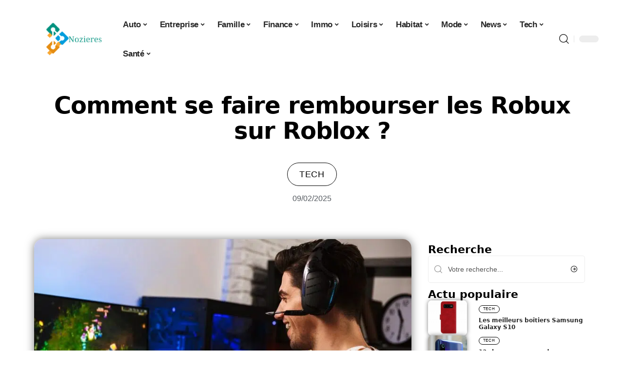

--- FILE ---
content_type: text/html; charset=UTF-8
request_url: https://www.nozieres.org/comment-se-faire-rembourser-les-robux-sur-roblox/
body_size: 52878
content:
<!DOCTYPE html>
<html lang="fr-FR">
<head><meta charset="UTF-8"><script>if(navigator.userAgent.match(/MSIE|Internet Explorer/i)||navigator.userAgent.match(/Trident\/7\..*?rv:11/i)){var href=document.location.href;if(!href.match(/[?&]nowprocket/)){if(href.indexOf("?")==-1){if(href.indexOf("#")==-1){document.location.href=href+"?nowprocket=1"}else{document.location.href=href.replace("#","?nowprocket=1#")}}else{if(href.indexOf("#")==-1){document.location.href=href+"&nowprocket=1"}else{document.location.href=href.replace("#","&nowprocket=1#")}}}}</script><script>(()=>{class RocketLazyLoadScripts{constructor(){this.v="2.0.4",this.userEvents=["keydown","keyup","mousedown","mouseup","mousemove","mouseover","mouseout","touchmove","touchstart","touchend","touchcancel","wheel","click","dblclick","input"],this.attributeEvents=["onblur","onclick","oncontextmenu","ondblclick","onfocus","onmousedown","onmouseenter","onmouseleave","onmousemove","onmouseout","onmouseover","onmouseup","onmousewheel","onscroll","onsubmit"]}async t(){this.i(),this.o(),/iP(ad|hone)/.test(navigator.userAgent)&&this.h(),this.u(),this.l(this),this.m(),this.k(this),this.p(this),this._(),await Promise.all([this.R(),this.L()]),this.lastBreath=Date.now(),this.S(this),this.P(),this.D(),this.O(),this.M(),await this.C(this.delayedScripts.normal),await this.C(this.delayedScripts.defer),await this.C(this.delayedScripts.async),await this.T(),await this.F(),await this.j(),await this.A(),window.dispatchEvent(new Event("rocket-allScriptsLoaded")),this.everythingLoaded=!0,this.lastTouchEnd&&await new Promise(t=>setTimeout(t,500-Date.now()+this.lastTouchEnd)),this.I(),this.H(),this.U(),this.W()}i(){this.CSPIssue=sessionStorage.getItem("rocketCSPIssue"),document.addEventListener("securitypolicyviolation",t=>{this.CSPIssue||"script-src-elem"!==t.violatedDirective||"data"!==t.blockedURI||(this.CSPIssue=!0,sessionStorage.setItem("rocketCSPIssue",!0))},{isRocket:!0})}o(){window.addEventListener("pageshow",t=>{this.persisted=t.persisted,this.realWindowLoadedFired=!0},{isRocket:!0}),window.addEventListener("pagehide",()=>{this.onFirstUserAction=null},{isRocket:!0})}h(){let t;function e(e){t=e}window.addEventListener("touchstart",e,{isRocket:!0}),window.addEventListener("touchend",function i(o){o.changedTouches[0]&&t.changedTouches[0]&&Math.abs(o.changedTouches[0].pageX-t.changedTouches[0].pageX)<10&&Math.abs(o.changedTouches[0].pageY-t.changedTouches[0].pageY)<10&&o.timeStamp-t.timeStamp<200&&(window.removeEventListener("touchstart",e,{isRocket:!0}),window.removeEventListener("touchend",i,{isRocket:!0}),"INPUT"===o.target.tagName&&"text"===o.target.type||(o.target.dispatchEvent(new TouchEvent("touchend",{target:o.target,bubbles:!0})),o.target.dispatchEvent(new MouseEvent("mouseover",{target:o.target,bubbles:!0})),o.target.dispatchEvent(new PointerEvent("click",{target:o.target,bubbles:!0,cancelable:!0,detail:1,clientX:o.changedTouches[0].clientX,clientY:o.changedTouches[0].clientY})),event.preventDefault()))},{isRocket:!0})}q(t){this.userActionTriggered||("mousemove"!==t.type||this.firstMousemoveIgnored?"keyup"===t.type||"mouseover"===t.type||"mouseout"===t.type||(this.userActionTriggered=!0,this.onFirstUserAction&&this.onFirstUserAction()):this.firstMousemoveIgnored=!0),"click"===t.type&&t.preventDefault(),t.stopPropagation(),t.stopImmediatePropagation(),"touchstart"===this.lastEvent&&"touchend"===t.type&&(this.lastTouchEnd=Date.now()),"click"===t.type&&(this.lastTouchEnd=0),this.lastEvent=t.type,t.composedPath&&t.composedPath()[0].getRootNode()instanceof ShadowRoot&&(t.rocketTarget=t.composedPath()[0]),this.savedUserEvents.push(t)}u(){this.savedUserEvents=[],this.userEventHandler=this.q.bind(this),this.userEvents.forEach(t=>window.addEventListener(t,this.userEventHandler,{passive:!1,isRocket:!0})),document.addEventListener("visibilitychange",this.userEventHandler,{isRocket:!0})}U(){this.userEvents.forEach(t=>window.removeEventListener(t,this.userEventHandler,{passive:!1,isRocket:!0})),document.removeEventListener("visibilitychange",this.userEventHandler,{isRocket:!0}),this.savedUserEvents.forEach(t=>{(t.rocketTarget||t.target).dispatchEvent(new window[t.constructor.name](t.type,t))})}m(){const t="return false",e=Array.from(this.attributeEvents,t=>"data-rocket-"+t),i="["+this.attributeEvents.join("],[")+"]",o="[data-rocket-"+this.attributeEvents.join("],[data-rocket-")+"]",s=(e,i,o)=>{o&&o!==t&&(e.setAttribute("data-rocket-"+i,o),e["rocket"+i]=new Function("event",o),e.setAttribute(i,t))};new MutationObserver(t=>{for(const n of t)"attributes"===n.type&&(n.attributeName.startsWith("data-rocket-")||this.everythingLoaded?n.attributeName.startsWith("data-rocket-")&&this.everythingLoaded&&this.N(n.target,n.attributeName.substring(12)):s(n.target,n.attributeName,n.target.getAttribute(n.attributeName))),"childList"===n.type&&n.addedNodes.forEach(t=>{if(t.nodeType===Node.ELEMENT_NODE)if(this.everythingLoaded)for(const i of[t,...t.querySelectorAll(o)])for(const t of i.getAttributeNames())e.includes(t)&&this.N(i,t.substring(12));else for(const e of[t,...t.querySelectorAll(i)])for(const t of e.getAttributeNames())this.attributeEvents.includes(t)&&s(e,t,e.getAttribute(t))})}).observe(document,{subtree:!0,childList:!0,attributeFilter:[...this.attributeEvents,...e]})}I(){this.attributeEvents.forEach(t=>{document.querySelectorAll("[data-rocket-"+t+"]").forEach(e=>{this.N(e,t)})})}N(t,e){const i=t.getAttribute("data-rocket-"+e);i&&(t.setAttribute(e,i),t.removeAttribute("data-rocket-"+e))}k(t){Object.defineProperty(HTMLElement.prototype,"onclick",{get(){return this.rocketonclick||null},set(e){this.rocketonclick=e,this.setAttribute(t.everythingLoaded?"onclick":"data-rocket-onclick","this.rocketonclick(event)")}})}S(t){function e(e,i){let o=e[i];e[i]=null,Object.defineProperty(e,i,{get:()=>o,set(s){t.everythingLoaded?o=s:e["rocket"+i]=o=s}})}e(document,"onreadystatechange"),e(window,"onload"),e(window,"onpageshow");try{Object.defineProperty(document,"readyState",{get:()=>t.rocketReadyState,set(e){t.rocketReadyState=e},configurable:!0}),document.readyState="loading"}catch(t){console.log("WPRocket DJE readyState conflict, bypassing")}}l(t){this.originalAddEventListener=EventTarget.prototype.addEventListener,this.originalRemoveEventListener=EventTarget.prototype.removeEventListener,this.savedEventListeners=[],EventTarget.prototype.addEventListener=function(e,i,o){o&&o.isRocket||!t.B(e,this)&&!t.userEvents.includes(e)||t.B(e,this)&&!t.userActionTriggered||e.startsWith("rocket-")||t.everythingLoaded?t.originalAddEventListener.call(this,e,i,o):(t.savedEventListeners.push({target:this,remove:!1,type:e,func:i,options:o}),"mouseenter"!==e&&"mouseleave"!==e||t.originalAddEventListener.call(this,e,t.savedUserEvents.push,o))},EventTarget.prototype.removeEventListener=function(e,i,o){o&&o.isRocket||!t.B(e,this)&&!t.userEvents.includes(e)||t.B(e,this)&&!t.userActionTriggered||e.startsWith("rocket-")||t.everythingLoaded?t.originalRemoveEventListener.call(this,e,i,o):t.savedEventListeners.push({target:this,remove:!0,type:e,func:i,options:o})}}J(t,e){this.savedEventListeners=this.savedEventListeners.filter(i=>{let o=i.type,s=i.target||window;return e!==o||t!==s||(this.B(o,s)&&(i.type="rocket-"+o),this.$(i),!1)})}H(){EventTarget.prototype.addEventListener=this.originalAddEventListener,EventTarget.prototype.removeEventListener=this.originalRemoveEventListener,this.savedEventListeners.forEach(t=>this.$(t))}$(t){t.remove?this.originalRemoveEventListener.call(t.target,t.type,t.func,t.options):this.originalAddEventListener.call(t.target,t.type,t.func,t.options)}p(t){let e;function i(e){return t.everythingLoaded?e:e.split(" ").map(t=>"load"===t||t.startsWith("load.")?"rocket-jquery-load":t).join(" ")}function o(o){function s(e){const s=o.fn[e];o.fn[e]=o.fn.init.prototype[e]=function(){return this[0]===window&&t.userActionTriggered&&("string"==typeof arguments[0]||arguments[0]instanceof String?arguments[0]=i(arguments[0]):"object"==typeof arguments[0]&&Object.keys(arguments[0]).forEach(t=>{const e=arguments[0][t];delete arguments[0][t],arguments[0][i(t)]=e})),s.apply(this,arguments),this}}if(o&&o.fn&&!t.allJQueries.includes(o)){const e={DOMContentLoaded:[],"rocket-DOMContentLoaded":[]};for(const t in e)document.addEventListener(t,()=>{e[t].forEach(t=>t())},{isRocket:!0});o.fn.ready=o.fn.init.prototype.ready=function(i){function s(){parseInt(o.fn.jquery)>2?setTimeout(()=>i.bind(document)(o)):i.bind(document)(o)}return"function"==typeof i&&(t.realDomReadyFired?!t.userActionTriggered||t.fauxDomReadyFired?s():e["rocket-DOMContentLoaded"].push(s):e.DOMContentLoaded.push(s)),o([])},s("on"),s("one"),s("off"),t.allJQueries.push(o)}e=o}t.allJQueries=[],o(window.jQuery),Object.defineProperty(window,"jQuery",{get:()=>e,set(t){o(t)}})}P(){const t=new Map;document.write=document.writeln=function(e){const i=document.currentScript,o=document.createRange(),s=i.parentElement;let n=t.get(i);void 0===n&&(n=i.nextSibling,t.set(i,n));const c=document.createDocumentFragment();o.setStart(c,0),c.appendChild(o.createContextualFragment(e)),s.insertBefore(c,n)}}async R(){return new Promise(t=>{this.userActionTriggered?t():this.onFirstUserAction=t})}async L(){return new Promise(t=>{document.addEventListener("DOMContentLoaded",()=>{this.realDomReadyFired=!0,t()},{isRocket:!0})})}async j(){return this.realWindowLoadedFired?Promise.resolve():new Promise(t=>{window.addEventListener("load",t,{isRocket:!0})})}M(){this.pendingScripts=[];this.scriptsMutationObserver=new MutationObserver(t=>{for(const e of t)e.addedNodes.forEach(t=>{"SCRIPT"!==t.tagName||t.noModule||t.isWPRocket||this.pendingScripts.push({script:t,promise:new Promise(e=>{const i=()=>{const i=this.pendingScripts.findIndex(e=>e.script===t);i>=0&&this.pendingScripts.splice(i,1),e()};t.addEventListener("load",i,{isRocket:!0}),t.addEventListener("error",i,{isRocket:!0}),setTimeout(i,1e3)})})})}),this.scriptsMutationObserver.observe(document,{childList:!0,subtree:!0})}async F(){await this.X(),this.pendingScripts.length?(await this.pendingScripts[0].promise,await this.F()):this.scriptsMutationObserver.disconnect()}D(){this.delayedScripts={normal:[],async:[],defer:[]},document.querySelectorAll("script[type$=rocketlazyloadscript]").forEach(t=>{t.hasAttribute("data-rocket-src")?t.hasAttribute("async")&&!1!==t.async?this.delayedScripts.async.push(t):t.hasAttribute("defer")&&!1!==t.defer||"module"===t.getAttribute("data-rocket-type")?this.delayedScripts.defer.push(t):this.delayedScripts.normal.push(t):this.delayedScripts.normal.push(t)})}async _(){await this.L();let t=[];document.querySelectorAll("script[type$=rocketlazyloadscript][data-rocket-src]").forEach(e=>{let i=e.getAttribute("data-rocket-src");if(i&&!i.startsWith("data:")){i.startsWith("//")&&(i=location.protocol+i);try{const o=new URL(i).origin;o!==location.origin&&t.push({src:o,crossOrigin:e.crossOrigin||"module"===e.getAttribute("data-rocket-type")})}catch(t){}}}),t=[...new Map(t.map(t=>[JSON.stringify(t),t])).values()],this.Y(t,"preconnect")}async G(t){if(await this.K(),!0!==t.noModule||!("noModule"in HTMLScriptElement.prototype))return new Promise(e=>{let i;function o(){(i||t).setAttribute("data-rocket-status","executed"),e()}try{if(navigator.userAgent.includes("Firefox/")||""===navigator.vendor||this.CSPIssue)i=document.createElement("script"),[...t.attributes].forEach(t=>{let e=t.nodeName;"type"!==e&&("data-rocket-type"===e&&(e="type"),"data-rocket-src"===e&&(e="src"),i.setAttribute(e,t.nodeValue))}),t.text&&(i.text=t.text),t.nonce&&(i.nonce=t.nonce),i.hasAttribute("src")?(i.addEventListener("load",o,{isRocket:!0}),i.addEventListener("error",()=>{i.setAttribute("data-rocket-status","failed-network"),e()},{isRocket:!0}),setTimeout(()=>{i.isConnected||e()},1)):(i.text=t.text,o()),i.isWPRocket=!0,t.parentNode.replaceChild(i,t);else{const i=t.getAttribute("data-rocket-type"),s=t.getAttribute("data-rocket-src");i?(t.type=i,t.removeAttribute("data-rocket-type")):t.removeAttribute("type"),t.addEventListener("load",o,{isRocket:!0}),t.addEventListener("error",i=>{this.CSPIssue&&i.target.src.startsWith("data:")?(console.log("WPRocket: CSP fallback activated"),t.removeAttribute("src"),this.G(t).then(e)):(t.setAttribute("data-rocket-status","failed-network"),e())},{isRocket:!0}),s?(t.fetchPriority="high",t.removeAttribute("data-rocket-src"),t.src=s):t.src="data:text/javascript;base64,"+window.btoa(unescape(encodeURIComponent(t.text)))}}catch(i){t.setAttribute("data-rocket-status","failed-transform"),e()}});t.setAttribute("data-rocket-status","skipped")}async C(t){const e=t.shift();return e?(e.isConnected&&await this.G(e),this.C(t)):Promise.resolve()}O(){this.Y([...this.delayedScripts.normal,...this.delayedScripts.defer,...this.delayedScripts.async],"preload")}Y(t,e){this.trash=this.trash||[];let i=!0;var o=document.createDocumentFragment();t.forEach(t=>{const s=t.getAttribute&&t.getAttribute("data-rocket-src")||t.src;if(s&&!s.startsWith("data:")){const n=document.createElement("link");n.href=s,n.rel=e,"preconnect"!==e&&(n.as="script",n.fetchPriority=i?"high":"low"),t.getAttribute&&"module"===t.getAttribute("data-rocket-type")&&(n.crossOrigin=!0),t.crossOrigin&&(n.crossOrigin=t.crossOrigin),t.integrity&&(n.integrity=t.integrity),t.nonce&&(n.nonce=t.nonce),o.appendChild(n),this.trash.push(n),i=!1}}),document.head.appendChild(o)}W(){this.trash.forEach(t=>t.remove())}async T(){try{document.readyState="interactive"}catch(t){}this.fauxDomReadyFired=!0;try{await this.K(),this.J(document,"readystatechange"),document.dispatchEvent(new Event("rocket-readystatechange")),await this.K(),document.rocketonreadystatechange&&document.rocketonreadystatechange(),await this.K(),this.J(document,"DOMContentLoaded"),document.dispatchEvent(new Event("rocket-DOMContentLoaded")),await this.K(),this.J(window,"DOMContentLoaded"),window.dispatchEvent(new Event("rocket-DOMContentLoaded"))}catch(t){console.error(t)}}async A(){try{document.readyState="complete"}catch(t){}try{await this.K(),this.J(document,"readystatechange"),document.dispatchEvent(new Event("rocket-readystatechange")),await this.K(),document.rocketonreadystatechange&&document.rocketonreadystatechange(),await this.K(),this.J(window,"load"),window.dispatchEvent(new Event("rocket-load")),await this.K(),window.rocketonload&&window.rocketonload(),await this.K(),this.allJQueries.forEach(t=>t(window).trigger("rocket-jquery-load")),await this.K(),this.J(window,"pageshow");const t=new Event("rocket-pageshow");t.persisted=this.persisted,window.dispatchEvent(t),await this.K(),window.rocketonpageshow&&window.rocketonpageshow({persisted:this.persisted})}catch(t){console.error(t)}}async K(){Date.now()-this.lastBreath>45&&(await this.X(),this.lastBreath=Date.now())}async X(){return document.hidden?new Promise(t=>setTimeout(t)):new Promise(t=>requestAnimationFrame(t))}B(t,e){return e===document&&"readystatechange"===t||(e===document&&"DOMContentLoaded"===t||(e===window&&"DOMContentLoaded"===t||(e===window&&"load"===t||e===window&&"pageshow"===t)))}static run(){(new RocketLazyLoadScripts).t()}}RocketLazyLoadScripts.run()})();</script>
    
    <meta http-equiv="X-UA-Compatible" content="IE=edge">
    <meta name="viewport" content="width=device-width, initial-scale=1">
    <link rel="profile" href="https://gmpg.org/xfn/11">
	<meta name='robots' content='index, follow, max-image-preview:large, max-snippet:-1, max-video-preview:-1' />
            <link rel="apple-touch-icon" href="https://www.nozieres.org/wp-content/uploads/nozieres.org-512x512_2.png"/>
		            <meta name="msapplication-TileColor" content="#ffffff">
            <meta name="msapplication-TileImage" content="https://www.nozieres.org/wp-content/uploads/nozieres.org-512x512_2.png"/>
		<meta http-equiv="Content-Security-Policy" content="upgrade-insecure-requests">

	<!-- This site is optimized with the Yoast SEO plugin v26.8 - https://yoast.com/product/yoast-seo-wordpress/ -->
	<title>Comment se faire rembourser les Robux sur Roblox ? - Nozieres</title>
<link data-rocket-prefetch href="https://www.googletagmanager.com" rel="dns-prefetch">
<style id="wpr-usedcss">img:is([sizes=auto i],[sizes^="auto," i]){contain-intrinsic-size:3000px 1500px}.block-wrap>.block-inner>.p-grid,.block-wrap>.block-inner>.p-wrap,.entry-content,.footer-wrap,.mega-dropdown,.ruby-table-contents,.swiper-container,.swiper-wrapper .p-wrap,.widget{contain:style layout}body,html{font-family:-apple-system,BlinkMacSystemFont,"Segoe UI",Roboto,Helvetica,Arial,sans-serif,"Apple Color Emoji","Segoe UI Emoji","Segoe UI Symbol"!important}a,address,article,aside,code,div,dl,dt,em,fieldset,figcaption,footer,form,h2,h3,header,label,legend,li,main,nav,p,section,span,strong,time,tr,ul{font-family:inherit}img.emoji{display:inline!important;border:none!important;box-shadow:none!important;height:1em!important;width:1em!important;margin:0 .07em!important;vertical-align:-.1em!important;background:0 0!important;padding:0!important}:root{--direction-multiplier:1}body.rtl{--direction-multiplier:-1}.elementor-screen-only{height:1px;margin:-1px;overflow:hidden;padding:0;position:absolute;top:-10000em;width:1px;clip:rect(0,0,0,0);border:0}.elementor *,.elementor :after,.elementor :before{box-sizing:border-box}.elementor a{box-shadow:none;text-decoration:none}.elementor img{border:none;border-radius:0;box-shadow:none;height:auto;max-width:100%}.elementor .elementor-widget:not(.elementor-widget-text-editor):not(.elementor-widget-theme-post-content) figure{margin:0}.elementor iframe,.elementor object,.elementor video{border:none;line-height:1;margin:0;max-width:100%;width:100%}.elementor-element{--flex-direction:initial;--flex-wrap:initial;--justify-content:initial;--align-items:initial;--align-content:initial;--gap:initial;--flex-basis:initial;--flex-grow:initial;--flex-shrink:initial;--order:initial;--align-self:initial;align-self:var(--align-self);flex-basis:var(--flex-basis);flex-grow:var(--flex-grow);flex-shrink:var(--flex-shrink);order:var(--order)}.elementor-element:where(.e-con-full,.elementor-widget){align-content:var(--align-content);align-items:var(--align-items);flex-direction:var(--flex-direction);flex-wrap:var(--flex-wrap);gap:var(--row-gap) var(--column-gap);justify-content:var(--justify-content)}.elementor-invisible{visibility:hidden}.elementor-align-center{text-align:center}:root{--page-title-display:block}.elementor-widget-wrap{align-content:flex-start;flex-wrap:wrap;position:relative;width:100%}.elementor:not(.elementor-bc-flex-widget) .elementor-widget-wrap{display:flex}.elementor-widget-wrap>.elementor-element{width:100%}.elementor-widget-wrap.e-swiper-container{width:calc(100% - (var(--e-column-margin-left,0px) + var(--e-column-margin-right,0px)))}.elementor-widget{position:relative}.elementor-widget:not(:last-child){margin-block-end:var(--kit-widget-spacing,20px)}@media (min-width:1025px){#elementor-device-mode:after{content:"desktop"}}@media (min-width:-1){#elementor-device-mode:after{content:"widescreen"}.elementor-widget:not(.elementor-widescreen-align-end) .elementor-icon-list-item:after{inset-inline-start:0}.elementor-widget:not(.elementor-widescreen-align-start) .elementor-icon-list-item:after{inset-inline-end:0}}@media (max-width:-1){#elementor-device-mode:after{content:"laptop";content:"tablet_extra"}}@media (max-width:1024px){#elementor-device-mode:after{content:"tablet"}}@media (max-width:-1){#elementor-device-mode:after{content:"mobile_extra"}.elementor-widget:not(.elementor-laptop-align-end) .elementor-icon-list-item:after{inset-inline-start:0}.elementor-widget:not(.elementor-laptop-align-start) .elementor-icon-list-item:after{inset-inline-end:0}.elementor-widget:not(.elementor-tablet_extra-align-end) .elementor-icon-list-item:after{inset-inline-start:0}.elementor-widget:not(.elementor-tablet_extra-align-start) .elementor-icon-list-item:after{inset-inline-end:0}}@media (prefers-reduced-motion:no-preference){html{scroll-behavior:smooth}}.e-con{--border-radius:0;--border-top-width:0px;--border-right-width:0px;--border-bottom-width:0px;--border-left-width:0px;--border-style:initial;--border-color:initial;--container-widget-width:100%;--container-widget-height:initial;--container-widget-flex-grow:0;--container-widget-align-self:initial;--content-width:min(100%,var(--container-max-width,1140px));--width:100%;--min-height:initial;--height:auto;--text-align:initial;--margin-top:0px;--margin-right:0px;--margin-bottom:0px;--margin-left:0px;--padding-top:var(--container-default-padding-top,10px);--padding-right:var(--container-default-padding-right,10px);--padding-bottom:var(--container-default-padding-bottom,10px);--padding-left:var(--container-default-padding-left,10px);--position:relative;--z-index:revert;--overflow:visible;--gap:var(--widgets-spacing,20px);--row-gap:var(--widgets-spacing-row,20px);--column-gap:var(--widgets-spacing-column,20px);--overlay-mix-blend-mode:initial;--overlay-opacity:1;--overlay-transition:0.3s;--e-con-grid-template-columns:repeat(3,1fr);--e-con-grid-template-rows:repeat(2,1fr);border-radius:var(--border-radius);height:var(--height);min-height:var(--min-height);min-width:0;overflow:var(--overflow);position:var(--position);width:var(--width);z-index:var(--z-index);--flex-wrap-mobile:wrap}.e-con:where(:not(.e-div-block-base)){transition:background var(--background-transition,.3s),border var(--border-transition,.3s),box-shadow var(--border-transition,.3s),transform var(--e-con-transform-transition-duration,.4s)}.e-con{--margin-block-start:var(--margin-top);--margin-block-end:var(--margin-bottom);--margin-inline-start:var(--margin-left);--margin-inline-end:var(--margin-right);--padding-inline-start:var(--padding-left);--padding-inline-end:var(--padding-right);--padding-block-start:var(--padding-top);--padding-block-end:var(--padding-bottom);--border-block-start-width:var(--border-top-width);--border-block-end-width:var(--border-bottom-width);--border-inline-start-width:var(--border-left-width);--border-inline-end-width:var(--border-right-width)}body.rtl .e-con{--padding-inline-start:var(--padding-right);--padding-inline-end:var(--padding-left);--margin-inline-start:var(--margin-right);--margin-inline-end:var(--margin-left);--border-inline-start-width:var(--border-right-width);--border-inline-end-width:var(--border-left-width)}.e-con{margin-block-end:var(--margin-block-end);margin-block-start:var(--margin-block-start);margin-inline-end:var(--margin-inline-end);margin-inline-start:var(--margin-inline-start);padding-inline-end:var(--padding-inline-end);padding-inline-start:var(--padding-inline-start)}.e-con.e-flex{--flex-direction:column;--flex-basis:auto;--flex-grow:0;--flex-shrink:1;flex:var(--flex-grow) var(--flex-shrink) var(--flex-basis)}.e-con-full,.e-con>.e-con-inner{padding-block-end:var(--padding-block-end);padding-block-start:var(--padding-block-start);text-align:var(--text-align)}.e-con-full.e-flex,.e-con.e-flex>.e-con-inner{flex-direction:var(--flex-direction)}.e-con,.e-con>.e-con-inner{display:var(--display)}.e-con-boxed.e-flex{align-content:normal;align-items:normal;flex-direction:column;flex-wrap:nowrap;justify-content:normal}.e-con-boxed{gap:initial;text-align:initial}.e-con.e-flex>.e-con-inner{align-content:var(--align-content);align-items:var(--align-items);align-self:auto;flex-basis:auto;flex-grow:1;flex-shrink:1;flex-wrap:var(--flex-wrap);justify-content:var(--justify-content)}.e-con>.e-con-inner{gap:var(--row-gap) var(--column-gap);height:100%;margin:0 auto;max-width:var(--content-width);padding-inline-end:0;padding-inline-start:0;width:100%}:is(.elementor-section-wrap,[data-elementor-id])>.e-con{--margin-left:auto;--margin-right:auto;max-width:min(100%,var(--width))}.e-con .elementor-widget.elementor-widget{margin-block-end:0}.e-con:before,.e-con>.elementor-motion-effects-container>.elementor-motion-effects-layer:before{border-block-end-width:var(--border-block-end-width);border-block-start-width:var(--border-block-start-width);border-color:var(--border-color);border-inline-end-width:var(--border-inline-end-width);border-inline-start-width:var(--border-inline-start-width);border-radius:var(--border-radius);border-style:var(--border-style);content:var(--background-overlay);display:block;height:max(100% + var(--border-top-width) + var(--border-bottom-width),100%);left:calc(0px - var(--border-left-width));mix-blend-mode:var(--overlay-mix-blend-mode);opacity:var(--overlay-opacity);position:absolute;top:calc(0px - var(--border-top-width));transition:var(--overlay-transition,.3s);width:max(100% + var(--border-left-width) + var(--border-right-width),100%)}.e-con:before{transition:background var(--overlay-transition,.3s),border-radius var(--border-transition,.3s),opacity var(--overlay-transition,.3s)}.e-con .elementor-widget{min-width:0}.e-con .elementor-widget.e-widget-swiper{width:100%}.e-con>.e-con-inner>.elementor-widget>.elementor-widget-container,.e-con>.elementor-widget>.elementor-widget-container{height:100%}.e-con.e-con>.e-con-inner>.elementor-widget,.elementor.elementor .e-con>.elementor-widget{max-width:100%}.e-con .elementor-widget:not(:last-child){--kit-widget-spacing:0px}@media (max-width:767px){#elementor-device-mode:after{content:"mobile"}.e-con.e-flex{--width:100%;--flex-wrap:var(--flex-wrap-mobile)}}.elementor-element:where(:not(.e-con)):where(:not(.e-div-block-base)) .elementor-widget-container,.elementor-element:where(:not(.e-con)):where(:not(.e-div-block-base)):not(:has(.elementor-widget-container)){transition:background .3s,border .3s,border-radius .3s,box-shadow .3s,transform var(--e-transform-transition-duration,.4s)}.elementor-heading-title{line-height:1;margin:0;padding:0}.animated{animation-duration:1.25s}.animated.animated-slow{animation-duration:2s}.animated.infinite{animation-iteration-count:infinite}.animated.reverse{animation-direction:reverse;animation-fill-mode:forwards}@media (prefers-reduced-motion:reduce){.animated{animation:none!important}html *{transition-delay:0s!important;transition-duration:0s!important}}.elementor-kit-8513{--e-global-color-primary:#6EC1E4;--e-global-color-secondary:#54595F;--e-global-color-text:#7A7A7A;--e-global-color-accent:#61CE70;--e-global-typography-primary-font-family:"Roboto";--e-global-typography-primary-font-weight:600;--e-global-typography-secondary-font-family:"Roboto Slab";--e-global-typography-secondary-font-weight:400;--e-global-typography-text-font-family:"Roboto";--e-global-typography-text-font-weight:400;--e-global-typography-accent-font-family:"Roboto";--e-global-typography-accent-font-weight:500}.e-con{--container-max-width:1140px}.elementor-widget:not(:last-child){--kit-widget-spacing:20px}.elementor-element{--widgets-spacing:20px 20px;--widgets-spacing-row:20px;--widgets-spacing-column:20px}.elementor-9024 .elementor-element.elementor-element-2c09a24e{--display:flex;--gap:0px 0px;--row-gap:0px;--column-gap:0px}.elementor-9024 .elementor-element.elementor-element-2c09a24e.e-con{--flex-grow:0;--flex-shrink:0}.elementor-9024 .elementor-element.elementor-element-4f6e803a.elementor-element{--align-self:center}.elementor-9024 .elementor-element.elementor-element-4f6e803a{text-align:center}.elementor-9024 .elementor-element.elementor-element-4f6e803a .elementor-heading-title{font-family:Schoolbell,Sans-serif;font-size:58px;font-weight:600;text-transform:capitalize;font-style:normal;text-decoration:none;line-height:75px;letter-spacing:-1px;-webkit-text-stroke-color:#000;stroke:#000}[data-theme=dark] .elementor-9024 .elementor-element.elementor-element-4f6e803a .elementor-heading-title{color:#fff}.elementor-9024 .elementor-element.elementor-element-47091155.elementor-element{--align-self:center}.elementor-9024 .elementor-element.elementor-element-47091155 .p-categories{justify-content:center}.elementor-widget-post-info .elementor-icon-list-item:not(:last-child):after{border-color:var(--e-global-color-text)}.elementor-widget-post-info .elementor-icon-list-text,.elementor-widget-post-info .elementor-icon-list-text a{color:var(--e-global-color-secondary)}.elementor-widget-post-info .elementor-icon-list-item{font-family:var( --e-global-typography-text-font-family ),Sans-serif;font-weight:var(--e-global-typography-text-font-weight)}.elementor-9024 .elementor-element.elementor-element-2d7fbece .elementor-icon-list-icon{width:14px}.elementor-9024 .elementor-element.elementor-element-2d7fbece .elementor-icon-list-icon i{font-size:14px}.elementor-9024 .elementor-element.elementor-element-2d7fbece .elementor-icon-list-icon svg{--e-icon-list-icon-size:14px}.elementor-9024 .elementor-element.elementor-element-309ae095{--display:flex;--flex-direction:row;--container-widget-width:initial;--container-widget-height:100%;--container-widget-flex-grow:1;--container-widget-align-self:stretch;--flex-wrap-mobile:wrap;--gap:0px 0px;--row-gap:0px;--column-gap:0px;--margin-top:0px;--margin-bottom:0px;--margin-left:0px;--margin-right:0px;--padding-top:0px;--padding-bottom:0px;--padding-left:0px;--padding-right:0px}.elementor-9024 .elementor-element.elementor-element-6472ebaf{--display:flex;--gap:12px 0px;--row-gap:12px;--column-gap:0px;--padding-top:0px;--padding-bottom:0px;--padding-left:0px;--padding-right:24px}[data-theme=dark] .elementor-9024 .elementor-element.elementor-element-1207edc3 .elementor-heading-title{color:#fff}.elementor-9024 .elementor-element.elementor-element-3cadbb09 .p-featured{padding-bottom:100%}.elementor-9024 .elementor-element.elementor-element-3cadbb09{--readmore-fsize:14px}.elementor-9024 .elementor-element.elementor-element-3cadbb09 .p-wrap{--el-spacing:8px}.elementor-9024 .elementor-element.elementor-element-3cadbb09 .block-wrap{--bottom-spacing:24px}.elementor-9024 .elementor-element.elementor-element-72726598{--display:flex;--padding-top:0px;--padding-bottom:0px;--padding-left:0px;--padding-right:0px}@media(min-width:768px){.elementor-9024 .elementor-element.elementor-element-6472ebaf{--width:70%}.elementor-9024 .elementor-element.elementor-element-72726598{--width:30%}}@media(max-width:1024px){.e-con{--container-max-width:1024px}.elementor-9024 .elementor-element.elementor-element-4f6e803a{margin:0 0 calc(var(--kit-widget-spacing,0px) + 0px) -3px;padding:0 0 6%}.elementor-9024 .elementor-element.elementor-element-4f6e803a .elementor-heading-title{font-size:50px;line-height:1.2em}.elementor-9024 .elementor-element.elementor-element-1207edc3{margin:0 0 calc(var(--kit-widget-spacing,0px) + 0px) -3px;padding:0 0 6%}}@media(max-width:767px){.e-con{--container-max-width:767px}.elementor-9024 .elementor-element.elementor-element-4f6e803a{padding:0 0 10%}.elementor-9024 .elementor-element.elementor-element-4f6e803a .elementor-heading-title{font-size:42px}.elementor-9024 .elementor-element.elementor-element-1207edc3{padding:0 0 10%}}:root{--effect:all .25s cubic-bezier(0.32, 0.74, 0.57, 1);--timing:cubic-bezier(0.32, 0.74, 0.57, 1);--shadow-12:#0000001f;--shadow-2:#00000005;--round-3:3px;--height-34:34px;--height-40:40px;--padding-40:0 40px;--round-5:5px;--round-7:7px;--shadow-7:#00000012;--dark-accent:#191c20;--dark-accent-0:#191c2000;--dark-accent-90:#191c20f2;--meta-b-family:inherit;--meta-b-fcolor:#282828;--meta-b-fspace:normal;--meta-b-fstyle:normal;--meta-b-fweight:600;--meta-b-transform:none;--nav-bg:#fff;--subnav-bg:#fff;--indicator-bg-from:#ff0084;--nav-bg-from:#fff;--subnav-bg-from:#fff;--indicator-bg-to:#2c2cf8;--nav-bg-to:#fff;--subnav-bg-to:#fff;--bottom-border-color:var(--flex-gray-20);--column-border-color:var(--flex-gray-20);--audio-color:#ffa052;--excerpt-color:#666;--g-color:#ff184e;--gallery-color:#729dff;--heading-color:var(--body-fcolor);--nav-color:#282828;--privacy-color:#fff;--review-color:#ffc300;--subnav-color:#282828;--video-color:#ffc300;--nav-color-10:#28282820;--subnav-color-10:#28282820;--g-color-90:#ff184ee6;--absolute-dark:#242424;--body-family:'Oxygen',sans-serif;--btn-family:'Encode Sans Condensed',sans-serif;--cat-family:'Oxygen',sans-serif;--dwidgets-family:'Oxygen',sans-serif;--h1-family:'Encode Sans Condensed',sans-serif;--h2-family:'Encode Sans Condensed',sans-serif;--h3-family:'Encode Sans Condensed',sans-serif;--h4-family:'Encode Sans Condensed',sans-serif;--h5-family:'Encode Sans Condensed',sans-serif;--h6-family:'Encode Sans Condensed',sans-serif;--input-family:'Encode Sans Condensed',sans-serif;--menu-family:'Encode Sans Condensed',sans-serif;--meta-family:'Encode Sans Condensed',sans-serif;--submenu-family:'Encode Sans Condensed',sans-serif;--tagline-family:'Encode Sans Condensed',sans-serif;--body-fcolor:#282828;--btn-fcolor:inherit;--h1-fcolor:inherit;--h2-fcolor:inherit;--h3-fcolor:inherit;--h4-fcolor:inherit;--h5-fcolor:inherit;--h6-fcolor:inherit;--input-fcolor:inherit;--meta-fcolor:#666;--tagline-fcolor:inherit;--body-fsize:16px;--btn-fsize:12px;--cat-fsize:10px;--dwidgets-fsize:13px;--excerpt-fsize:14px;--h1-fsize:40px;--h2-fsize:28px;--h3-fsize:22px;--h4-fsize:16px;--h5-fsize:14px;--h6-fsize:13px;--headline-fsize:45px;--input-fsize:14px;--menu-fsize:17px;--meta-fsize:13px;--submenu-fsize:13px;--tagline-fsize:28px;--body-fspace:normal;--btn-fspace:normal;--cat-fspace:.07em;--dwidgets-fspace:0;--h1-fspace:normal;--h2-fspace:normal;--h3-fspace:normal;--h4-fspace:normal;--h5-fspace:normal;--h6-fspace:normal;--input-fspace:normal;--menu-fspace:-.02em;--meta-fspace:normal;--submenu-fspace:-.02em;--tagline-fspace:normal;--body-fstyle:normal;--btn-fstyle:normal;--cat-fstyle:normal;--dwidgets-fstyle:normal;--h1-fstyle:normal;--h2-fstyle:normal;--h3-fstyle:normal;--h4-fstyle:normal;--h5-fstyle:normal;--h6-fstyle:normal;--input-fstyle:normal;--menu-fstyle:normal;--meta-fstyle:normal;--submenu-fstyle:normal;--tagline-fstyle:normal;--body-fweight:400;--btn-fweight:700;--cat-fweight:700;--dwidgets-fweight:600;--h1-fweight:700;--h2-fweight:700;--h3-fweight:700;--h4-fweight:700;--h5-fweight:700;--h6-fweight:600;--input-fweight:400;--menu-fweight:600;--meta-fweight:400;--submenu-fweight:500;--tagline-fweight:400;--flex-gray-15:#88888826;--flex-gray-20:#88888833;--flex-gray-40:#88888866;--flex-gray-7:#88888812;--indicator-height:4px;--nav-height:60px;--absolute-light:#ddd;--solid-light:#fafafa;--em-mini:.8em;--rem-mini:.8rem;--transparent-nav-color:#fff;--swiper-navigation-size:44px;--tagline-s-fsize:22px;--em-small:.92em;--rem-small:.92rem;--bottom-spacing:35px;--box-spacing:5%;--el-spacing:12px;--heading-sub-color:var(--g-color);--body-transform:none;--btn-transform:none;--cat-transform:uppercase;--dwidgets-transform:none;--h1-transform:none;--h2-transform:none;--h3-transform:none;--h4-transform:none;--h5-transform:none;--h6-transform:none;--input-transform:none;--menu-transform:none;--meta-transform:none;--submenu-transform:none;--tagline-transform:none;--absolute-white:#fff;--solid-white:#fff;--absolute-white-0:#ffffff00;--absolute-white-90:#fffffff2;--max-width-wo-sb:100%}.light-scheme,[data-theme=dark]{--shadow-12:#00000066;--shadow-2:#00000033;--shadow-7:#0000004d;--dark-accent:#0e0f12;--dark-accent-0:#0e0f1200;--dark-accent-90:#0e0f12f2;--meta-b-fcolor:#fff;--nav-bg:#131518;--subnav-bg:#191c20;--nav-bg-from:#131518;--subnav-bg-from:#191c20;--nav-bg-to:#131518;--subnav-bg-to:#191c20;--bcrumb-color:#fff;--excerpt-color:#ddd;--heading-color:var(--body-fcolor);--nav-color:#fff;--subnav-color:#fff;--nav-color-10:#ffffff15;--subnav-color-10:#ffffff15;--body-fcolor:#fff;--h1-fcolor:#fff;--h2-fcolor:#fff;--h3-fcolor:#fff;--h4-fcolor:#fff;--h5-fcolor:#fff;--h6-fcolor:#fff;--headline-fcolor:#fff;--input-fcolor:#fff;--meta-fcolor:#bbb;--tagline-fcolor:#fff;--flex-gray-15:#88888840;--flex-gray-20:#8888884d;--flex-gray-7:#88888818;--solid-light:#333;--heading-sub-color:var(--g-color);--solid-white:#191c20}body .light-scheme [data-mode=default],body:not([data-theme=dark]) [data-mode=dark],body[data-theme=dark] [data-mode=default]{display:none!important}body .light-scheme [data-mode=dark]{display:inherit!important}.light-scheme input::placeholder,[data-theme=dark] input::placeholder{color:var(--absolute-light)}a,address,body,caption,code,div,dl,dt,em,fieldset,font,form,h2,h3,html,iframe,label,legend,li,object,p,s,span,strong,table,tbody,tr,tt,ul{font-family:inherit;font-size:100%;font-weight:inherit;font-style:inherit;line-height:inherit;margin:0;padding:0;vertical-align:baseline;border:0;outline:0}html{font-size:var(--body-fsize);overflow-x:hidden;-ms-text-size-adjust:100%;-webkit-text-size-adjust:100%;text-size-adjust:100%}body{font-family:var(--body-family);font-size:var(--body-fsize);font-weight:var(--body-fweight);font-style:var(--body-fstyle);line-height:1.7;display:block;margin:0;letter-spacing:var(--body-fspace);text-transform:var(--body-transform);color:var(--body-fcolor);background-color:var(--solid-white)}body.rtl{direction:rtl}*{-moz-box-sizing:border-box;-webkit-box-sizing:border-box;box-sizing:border-box}:after,:before{-moz-box-sizing:border-box;-webkit-box-sizing:border-box;box-sizing:border-box}.site{position:relative;display:block}.site *{-webkit-font-smoothing:antialiased;-moz-osx-font-smoothing:grayscale;text-rendering:optimizeLegibility}.site-outer{position:relative;display:block;max-width:100%;background-color:var(--solid-white)}.top-spacing .site-outer{-webkit-transition:margin .5s var(--timing);transition:margin .5s var(--timing)}.site-wrap{position:relative;display:block;margin:0;padding:0}.site-wrap{z-index:1;min-height:45vh}button,input{overflow:visible}canvas,progress,video{display:inline-block}progress{vertical-align:baseline}[type=checkbox],[type=radio],legend{box-sizing:border-box;padding:0}figure{display:block;margin:0}em{font-weight:400;font-style:italic}dt{font-weight:700}address{font-style:italic}code{font-family:monospace,monospace;font-size:.9em}a{text-decoration:none;color:inherit;background-color:transparent}strong{font-weight:700}code{font-family:Courier,monospace;padding:5px;background-color:var(--flex-gray-7)}img{max-width:100%;height:auto;vertical-align:middle;border-style:none;-webkit-object-fit:cover;object-fit:cover}svg:not(:root){overflow:hidden}button,input,optgroup,select,textarea{text-transform:none;color:inherit;outline:0!important}select{line-height:22px;position:relative;max-width:100%;padding:10px;border-color:var(--flex-gray-15);border-radius:var(--round-5);outline:0!important;background:url('data:image/svg+xml;utf8,<svg xmlns="http://www.w3.org/2000/svg" viewBox="0 0 24 24"><path d="M12 15a1 1 0 0 1-.707-.293l-3-3a1 1 0 0 1 1.414-1.414L12 12.586l2.293-2.293a1 1 0 0 1 1.414 1.414l-3 3A1 1 0 0 1 12 15z"/></svg>') right 5px top 50% no-repeat;background-size:22px;-moz-appearance:none;-webkit-appearance:none;appearance:none}select option{background-color:var(--solid-white)}[type=reset],[type=submit],button,html [type=button]{-webkit-appearance:button}[type=button]::-moz-focus-inner,[type=reset]::-moz-focus-inner,[type=submit]::-moz-focus-inner,button::-moz-focus-inner{padding:0;border-style:none}[type=button]:-moz-focusring,[type=reset]:-moz-focusring,[type=submit]:-moz-focusring,button:-moz-focusring{outline:ButtonText dotted 1px}fieldset{padding:0}legend{font-weight:700;display:table;max-width:100%;white-space:normal;color:inherit}textarea{overflow:auto}[type=number]::-webkit-inner-spin-button,[type=number]::-webkit-outer-spin-button{height:auto}[type=search]::-webkit-search-cancel-button,[type=search]::-webkit-search-decoration{-webkit-appearance:none}::-webkit-file-upload-button{font:inherit;-webkit-appearance:button}[hidden],template{display:none}.clearfix:after,.clearfix:before{display:table;clear:both;content:' '}.hidden{display:none}input:disabled,select:disabled,textarea:disabled{opacity:.5;background-color:#ffcb3330}h2{font-family:var(--h2-family);font-size:var(--h2-fsize);font-weight:var(--h2-fweight);font-style:var(--h2-fstyle);line-height:var(--h2-fheight, 1.25);letter-spacing:var(--h2-fspace);text-transform:var(--h2-transform)}h2{color:var(--h2-fcolor)}.h3,h3{font-family:var(--h3-family);font-size:var(--h3-fsize);font-weight:var(--h3-fweight);font-style:var(--h3-fstyle);line-height:var(--h3-fheight, 1.3);letter-spacing:var(--h3-fspace);text-transform:var(--h3-transform)}h3{color:var(--h3-fcolor)}.h4{font-family:var(--h4-family);font-size:var(--h4-fsize);font-weight:var(--h4-fweight);font-style:var(--h4-fstyle);line-height:var(--h4-fheight, 1.45);letter-spacing:var(--h4-fspace);text-transform:var(--h4-transform)}.h5{font-family:var(--h5-family);font-size:var(--h5-fsize);font-weight:var(--h5-fweight);font-style:var(--h5-fstyle);line-height:var(--h5-fheight, 1.5);letter-spacing:var(--h5-fspace);text-transform:var(--h5-transform)}.p-categories{font-family:var(--cat-family);font-size:var(--cat-fsize);font-weight:var(--cat-fweight);font-style:var(--cat-fstyle);letter-spacing:var(--cat-fspace);text-transform:var(--cat-transform)}.is-meta,.user-form label{font-family:var(--meta-family);font-size:var(--meta-fsize);font-weight:var(--meta-fweight);font-style:var(--meta-fstyle);letter-spacing:var(--meta-fspace);text-transform:var(--meta-transform)}.tipsy-inner{font-family:var(--meta-family);font-weight:var(--meta-fweight);font-style:var(--meta-fstyle);letter-spacing:var(--meta-fspace);text-transform:var(--meta-transform);color:var(--meta-fcolor)}figcaption{font-family:var(--meta-family);font-size:var(--meta-fsize);font-weight:var(--meta-fweight);font-style:var(--meta-fstyle);letter-spacing:var(--meta-fspace);text-transform:var(--meta-transform)}.is-meta{color:var(--meta-fcolor)}input[type=email],input[type=number],input[type=password],input[type=search],input[type=text],input[type=url],textarea{font-family:var(--input-family);font-size:var(--input-fsize);font-weight:var(--input-fweight);font-style:var(--input-fstyle);line-height:1.5;letter-spacing:var(--input-fspace);text-transform:var(--input-transform);color:var(--input-fcolor)}textarea{font-size:var(--input-fsize)!important}.button,a.comment-reply-link,a.show-post-comment,button,input[type=submit]{font-family:var(--btn-family);font-size:var(--btn-fsize);font-weight:var(--btn-fweight);font-style:var(--btn-fstyle);letter-spacing:var(--btn-fspace);text-transform:var(--btn-transform)}.main-menu>li>a{font-family:var(--menu-family);font-size:var(--menu-fsize);font-weight:var(--menu-fweight);font-style:var(--menu-fstyle);line-height:1.5;letter-spacing:var(--menu-fspace);text-transform:var(--menu-transform)}.mobile-menu>li>a{font-family:'Encode Sans Condensed',sans-serif;font-size:1.1rem;font-weight:400;font-style:normal;line-height:1.5;letter-spacing:-.02em;text-transform:none}.mobile-qview a{font-family:'Encode Sans Condensed',sans-serif;font-size:16px;font-weight:600;font-style:normal;letter-spacing:-.02em;text-transform:none}.description-text{font-size:var(--excerpt-fsize)}input[type=email],input[type=number],input[type=password],input[type=search],input[type=text],input[type=url]{line-height:22px;max-width:100%;padding:10px 20px;-webkit-transition:var(--effect);transition:var(--effect);white-space:nowrap;border:none;border-radius:var(--round-3);outline:0!important;background-color:var(--flex-gray-7);-webkit-box-shadow:none!important;box-shadow:none!important}button{cursor:pointer;border:none;border-radius:var(--round-3);outline:0!important;-webkit-box-shadow:none;box-shadow:none}.button,.entry-content button,input[type=submit]:not(.search-submit){line-height:var(--height-40);padding:var(--padding-40);cursor:pointer;-webkit-transition:var(--effect);transition:var(--effect);white-space:nowrap;color:var(--absolute-white);border:none;border-radius:var(--round-3);outline:0!important;background:var(--g-color);-webkit-box-shadow:none;box-shadow:none}.entry-content button:hover,input[type=submit]:not(.search-submit):hover{-webkit-box-shadow:0 4px 15px var(--g-color-90);box-shadow:0 4px 15px var(--g-color-90)}textarea{display:block;width:100%;max-width:100%;padding:10px 25px;-webkit-transition:var(--effect);transition:var(--effect);border:none;border-radius:var(--round-3);outline:0;background-color:var(--flex-gray-7);-webkit-box-shadow:none!important;box-shadow:none!important}.rb-container{position:static;display:block;width:100%;max-width:var(--rb-width,1280px);margin-right:auto;margin-left:auto}.edge-padding{padding-right:20px;padding-left:20px}.menu-item,.rb-section ul{list-style:none}.h3,.h4,.h5,h2,h3{-ms-word-wrap:break-word;word-wrap:break-word}.icon-holder{display:flex;align-items:center}.svg-icon{width:1.5em;height:auto}.overlay-text .is-meta,.overlay-text .meta-inner{color:var(--absolute-light);--meta-fcolor:var(--absolute-light)}.overlay-text .entry-title{color:var(--absolute-white)}.light-scheme{color:var(--body-fcolor);--pagi-bg:var(--solid-light)}input:-webkit-autofill,input:-webkit-autofill:active,input:-webkit-autofill:focus,input:-webkit-autofill:hover{transition:background-color 999999s ease-in-out 0s}.overlay-wrap{position:absolute;z-index:10;top:0;right:0;bottom:0;left:0;display:flex;align-items:flex-end;flex-flow:row nowrap;pointer-events:none}.overlay-inner{position:relative;display:block;width:100%;padding:20px;cursor:auto;pointer-events:auto}.p-gradient .overlay-inner{background:-webkit-gradient(linear,left top,left bottom,from(var(--dark-accent-0)),to(var(--dark-accent)));background:linear-gradient(to top,var(--dark-accent) 0,var(--dark-accent-90) 50%,var(--dark-accent-0) 100%)}.block-inner{display:flex;flex-flow:row wrap;flex-grow:1;row-gap:var(--bottom-spacing)}.is-gap-7 .block-inner{margin-right:-7px;margin-left:-7px;--column-gap:7px}.is-gap-10 .block-inner{margin-right:-10px;margin-left:-10px;--column-gap:10px}.is-gap-20 .block-inner{margin-right:-20px;margin-left:-20px;--column-gap:20px}.block-inner>*{flex-basis:100%;width:100%;padding-right:var(--column-gap,0);padding-left:var(--column-gap,0)}[class*=is-gap-]>.block-inner>*{padding-right:var(--column-gap,0);padding-left:var(--column-gap,0)}.effect-fadeout.activated a{opacity:.3}.effect-fadeout.activated a:focus,.effect-fadeout.activated a:hover{opacity:1}.is-hidden{display:none!important}.is-invisible{visibility:hidden;opacity:0}.rb-loader{font-size:10px;position:relative;display:none;overflow:hidden;width:3em;height:3em;transform:translateZ(0);animation:.8s linear infinite spin-loader;text-indent:-9999em;color:var(--g-color);border-radius:50%;background:currentColor;background:linear-gradient(to right,currentColor 10%,rgba(255,255,255,0) 50%)}.rb-loader:before{position:absolute;top:0;left:0;width:50%;height:50%;content:'';color:inherit;border-radius:100% 0 0 0;background:currentColor}.rb-loader:after{position:absolute;top:0;right:0;bottom:0;left:0;width:75%;height:75%;margin:auto;content:'';opacity:.5;border-radius:50%;background:var(--solid-white)}@-webkit-keyframes spin-loader{0%{transform:rotate(0)}100%{transform:rotate(360deg)}}@keyframes spin-loader{0%{transform:rotate(0)}100%{transform:rotate(360deg)}}.rb-loader.loader-absolute{position:absolute;bottom:50%;left:50%;display:block;margin-top:-1.5em;margin-left:-1.5em}.opacity-animate{-webkit-transition:opacity .25s var(--timing);transition:opacity .25s var(--timing)}.is-invisible{opacity:0}.pagination-trigger.is-disable{pointer-events:none;opacity:.5}.loadmore-trigger span,.pagination-trigger{font-size:var(--pagi-size, inherit);line-height:calc(var(--pagi-size, inherit) * 1.6);position:relative;display:inline-flex;align-items:center;flex-flow:row nowrap;min-height:var(--height-34);padding:var(--padding-40);-webkit-transition:var(--effect);transition:var(--effect);color:var(--pagi-color,currentColor);border-color:var(--pagi-accent-color,var(--flex-gray-7));border-radius:var(--round-7);background-color:var(--pagi-accent-color,var(--flex-gray-7))}.loadmore-trigger.loading span{opacity:0}.search-form{position:relative;display:flex;overflow:hidden;align-items:stretch;flex-flow:row nowrap;width:100%;border-radius:var(--round-7);background-color:var(--flex-gray-7)}.search-form input[type=search]{width:100%;padding:15px 15px 15px 5px;background:0 0!important}.search-submit{height:100%;padding:0 20px;cursor:pointer;-webkit-transition:var(--effect);transition:var(--effect);border:none;background-color:transparent;-webkit-box-shadow:none;box-shadow:none}.search-submit:active,.search-submit:hover{color:#fff;background-color:var(--g-color);-webkit-box-shadow:0 4px 15px var(--g-color-90);box-shadow:0 4px 15px var(--g-color-90)}.mfp-bg{position:fixed;z-index:9042;top:0;left:0;overflow:hidden;width:100%;height:100%;background:var(--dark-accent)}.mfp-wrap{position:fixed;z-index:9043;top:0;left:0;width:100%;height:100%;outline:0!important;-webkit-backface-visibility:hidden}.mfp-wrap button>*{pointer-events:none}.mfp-container{position:absolute;top:0;left:0;box-sizing:border-box;width:100%;height:100%;padding:0;text-align:center}.mfp-container:before{display:inline-block;height:100%;content:'';vertical-align:middle}.mfp-align-top .mfp-container:before{display:none}.mfp-content{position:relative;z-index:1045;display:inline-block;margin:0 auto;text-align:left;vertical-align:middle}.mfp-ajax-holder .mfp-content,.mfp-inline-holder .mfp-content{width:100%;cursor:auto}.mfp-ajax-cur{cursor:progress}.mfp-zoom-out-cur{cursor:zoom-out}.mfp-auto-cursor .mfp-content{cursor:auto}.mfp-arrow,.mfp-close,.mfp-counter{-moz-user-select:none;-webkit-user-select:none;user-select:none}.mfp-loading.mfp-figure{display:none}.mfp-hide{display:none!important}.mfp-s-error .mfp-content{display:none}button::-moz-focus-inner{padding:0;border:0}.mfp-arrow{position:absolute;top:50%;width:130px;height:110px;margin:0;margin-top:-55px;padding:0;opacity:.65;-webkit-tap-highlight-color:transparent}.mfp-arrow:active{margin-top:-54px}.mfp-arrow:focus,.mfp-arrow:hover{opacity:1}.mfp-arrow:after,.mfp-arrow:before{position:absolute;top:0;left:0;display:block;width:0;height:0;margin-top:35px;margin-left:35px;content:'';border:inset transparent}.mfp-arrow:after{top:8px;border-top-width:13px;border-bottom-width:13px}.mfp-arrow:before{opacity:.7;border-top-width:21px;border-bottom-width:21px}.mfp-iframe-holder .mfp-content{line-height:0;width:100%;max-width:900px}.mfp-iframe-scaler{overflow:hidden;width:100%;height:0;padding-top:56.25%}.mfp-iframe-scaler iframe{position:absolute;top:0;left:0;display:block;width:100%;height:100%;background:#000;box-shadow:0 0 8px rgba(0,0,0,.6)}img.mfp-img{line-height:0;display:block;box-sizing:border-box;width:auto;max-width:100%;height:auto;margin:0 auto;padding:40px 0}.mfp-figure{line-height:0}.mfp-figure:after{position:absolute;z-index:-1;top:40px;right:0;bottom:40px;left:0;display:block;width:auto;height:auto;content:'';background:#444;box-shadow:0 0 8px rgba(0,0,0,.6)}.mfp-figure figure{margin:0}.mfp-bottom-bar{position:absolute;top:100%;left:0;width:100%;margin-top:-36px;cursor:auto}.mfp-image-holder .mfp-content{max-width:100%}.mfp-bg.popup-animation{-webkit-transition:all .5s var(--timing);transition:all .5s var(--timing);opacity:0}.mfp-bg.mfp-ready.popup-animation{opacity:.92}.mfp-bg.mfp-ready.popup-animation.site-access-popup{opacity:.99}.mfp-removing.mfp-bg.mfp-ready.popup-animation{opacity:0!important}.popup-animation .mfp-content{-webkit-transition:all .5s var(--timing);transition:all .5s var(--timing);opacity:0}.popup-animation.mfp-ready .mfp-content{opacity:1}.popup-animation.mfp-removing .mfp-content{opacity:0}.tipsy{position:absolute;z-index:100000;padding:5px;pointer-events:none}.tipsy-inner{font-size:var(--meta-fsize);line-height:1;max-width:200px;padding:7px 10px;text-align:center;color:var(--absolute-white);border-radius:var(--round-3);background-color:var(--dark-accent)}.tipsy-arrow{line-height:0;position:absolute;width:0;height:0;border:5px dashed var(--dark-accent)}.rtl .rbi.rbi-reddit:before{-webkit-transform:none;transform:none}.rbi,[class^=rbi-]{font-family:ruby-icon!important;font-weight:400;font-style:normal;font-variant:normal;text-transform:none;-webkit-font-smoothing:antialiased;-moz-osx-font-smoothing:grayscale;speak:none}body.rtl .rbi:before{display:inline-block;-webkit-transform:scale(-1,1);transform:scale(-1,1)}.rbi-darrow-top:before{content:'\e94a'}.rbi-search:before{content:'\e946'}.rbi-read:before{content:'\e94c'}.rbi-close:before{content:'\e949'}.rbi-reddit:before{content:'\e928'}.rbi-cright:before{content:'\e902'}.rbi-angle-down:before{content:'\e924'}.rbi-star-o:before{content:'\e94f'}.swiper-container{position:relative;z-index:1;overflow:hidden;margin-right:auto;margin-left:auto;padding:0;list-style:none}.pre-load:not(.swiper-container-initialized){max-height:0}.swiper-wrapper{position:relative;z-index:1;display:flex;box-sizing:content-box;width:100%;height:100%;transition-property:transform}.swiper-wrapper{transform:translate3d(0,0,0)}.swiper-slide{position:relative;flex-shrink:0;width:100%;height:100%;transition-property:transform}.swiper-slide-invisible-blank{visibility:hidden}.swiper-button-lock{display:none}.swiper-pagination{position:absolute;z-index:10;transition:.3s opacity;transform:translate3d(0,0,0);text-align:center}.swiper-pagination.swiper-pagination-hidden{opacity:0}.swiper-pagination-bullet,body .swiper-pagination-bullet{position:relative;display:inline-block;width:calc(var(--nav-size,32px)/ 2);height:calc(var(--nav-size,32px)/ 2);margin-right:0;margin-left:0;-webkit-transition:-webkit-transform .25s var(--timing);transition:transform .25s var(--timing);opacity:.4;background:0 0}.swiper-pagination-bullet:before{position:absolute;top:0;left:0;width:100%;height:100%;content:'';-webkit-transform:scale(.5);transform:scale(.5);pointer-events:none;color:inherit;border-radius:100%;background:currentColor}.swiper-pagination-bullet.swiper-pagination-bullet-active{opacity:1}.swiper-pagination-bullet.swiper-pagination-bullet-active:before{-webkit-transform:scale(.75);transform:scale(.75)}button.swiper-pagination-bullet{margin:0;padding:0;border:none;box-shadow:none;-webkit-appearance:none;appearance:none}.swiper-pagination-bullet-active{opacity:1}.swiper-pagination-lock{display:none}.swiper-scrollbar-drag{position:relative;top:0;left:0;width:100%;height:100%;border-radius:var(--round-7);background:var(--g-color)}.swiper-scrollbar-lock{display:none}.swiper-zoom-container{display:flex;align-items:center;justify-content:center;width:100%;height:100%;text-align:center}.swiper-zoom-container>canvas,.swiper-zoom-container>img,.swiper-zoom-container>svg{max-width:100%;max-height:100%;object-fit:contain}.swiper-slide-zoomed{cursor:move}.swiper-lazy-preloader{position:absolute;z-index:10;top:50%;left:50%;box-sizing:border-box;width:42px;height:42px;margin-top:-21px;margin-left:-21px;transform-origin:50%;animation:1s linear infinite swiper-preloader-spin;border:4px solid var(--swiper-preloader-color,var(--g-color));border-top-color:transparent;border-radius:50%}@keyframes swiper-preloader-spin{100%{transform:rotate(360deg)}}.swiper-container .swiper-notification{position:absolute;z-index:-1000;top:0;left:0;pointer-events:none;opacity:0}.header-wrap{position:relative;display:block}.header-fw .navbar-wrap>.rb-container{max-width:100%}.navbar-wrap{position:relative;z-index:999;display:block}.header-mobile{display:none}.navbar-wrap:not(.navbar-transparent),.sticky-on .navbar-wrap{background:var(--nav-bg);background:-webkit-linear-gradient(left,var(--nav-bg-from) 0%,var(--nav-bg-to) 100%);background:linear-gradient(to right,var(--nav-bg-from) 0%,var(--nav-bg-to) 100%)}.sticky-on .navbar-wrap{-webkit-box-shadow:0 4px 30px var(--shadow-7);box-shadow:0 4px 30px var(--shadow-7)}.navbar-inner{position:relative;display:flex;align-items:stretch;flex-flow:row nowrap;justify-content:space-between;max-width:100%;min-height:var(--nav-height)}.navbar-center,.navbar-left,.navbar-right{display:flex;align-items:stretch;flex-flow:row nowrap}.navbar-left{flex-grow:1}.header-3 .navbar-wrap .navbar-left,.header-3 .navbar-wrap .navbar-right{flex-grow:0}.header-3 .navbar-wrap .navbar-center{flex-grow:1;justify-content:center}.logo-wrap{display:flex;align-items:center;flex-shrink:0;max-height:100%;margin-right:20px}.logo-wrap a{max-height:100%}.is-image-logo.logo-wrap a{display:block}.logo-wrap img{display:block;width:auto;max-height:var(--nav-height);-webkit-transition:opacity .25s var(--timing);transition:opacity .25s var(--timing);object-fit:cover}.more-section-outer .more-trigger{padding-top:15px;padding-bottom:15px}.logo-sec-right{display:flex;align-items:center;flex-flow:row nowrap;margin-left:auto}.logo-sec-right>*{padding-right:10px;padding-left:10px}.logo-sec-right .search-form-inner{min-width:320px;background-color:var(--flex-gray-7)}.logo-wrap a:hover img{opacity:.7}.navbar-right>*{position:static;display:flex;align-items:center;height:100%}.navbar-outer .navbar-right>*{color:var(--nav-color)}.large-menu>li{position:relative;display:block;float:left}.header-dropdown{position:absolute;z-index:9999;top:-9999px;right:auto;left:0;display:block;visibility:hidden;min-width:210px;margin-top:20px;list-style:none;-webkit-transition:top 0s,opacity .25s var(--timing),margin .25s var(--timing);transition:top 0s,opacity .25s var(--timing),margin .25s var(--timing);pointer-events:none;opacity:0;border-radius:var(--round-7)}.flex-dropdown,.mega-dropdown{position:absolute;z-index:888;top:-9999px;right:auto;left:-10%;display:block;overflow:hidden;min-width:180px;margin-top:20px;cursor:auto;-webkit-transition:top 0s ease .25s,opacity .25s var(--timing),margin .25s var(--timing) .25s;transition:top 0s ease .25s,opacity .25s var(--timing),margin .25s var(--timing) .25s;pointer-events:none;opacity:0;background:0 0}.mega-dropdown-inner:not(.mega-template-inner){border-radius:var(--round-7);background:var(--subnav-bg);background:-webkit-linear-gradient(left,var(--subnav-bg-from) 0%,var(--subnav-bg-to) 100%);background:linear-gradient(to right,var(--subnav-bg-from) 0%,var(--subnav-bg-to) 100%);-webkit-box-shadow:0 4px 30px var(--shadow-7);box-shadow:0 4px 30px var(--shadow-7)}.mega-dropdown{width:100vw}.header-dropdown-outer.dropdown-activated .header-dropdown,.large-menu>li:hover>.header-dropdown{top:calc(100% - 1px);bottom:auto;visibility:visible;max-width:1240px;margin-top:0;pointer-events:auto;opacity:1}li.menu-item.mega-menu-loaded:hover>.flex-dropdown,li.menu-item.mega-menu-loaded:hover>.mega-dropdown{top:calc(100% - 1px);bottom:auto;visibility:visible;margin-top:0;-webkit-transition:top 0s ease 0s,opacity .25s var(--timing),margin .25s var(--timing) 0s;transition:top 0s ease 0s,opacity .25s var(--timing),margin .25s var(--timing) 0s;opacity:1}.mega-header{display:flex;align-items:center;flex-flow:row nowrap;width:100%;margin-bottom:20px}.mega-header:not(.mega-header-fw){padding-bottom:5px;border-bottom:1px solid var(--subnav-color-10)}.mega-link{display:inline-flex;align-items:center;margin-left:auto;-webkit-transition:var(--effect);transition:var(--effect)}.mega-link i{margin-left:3px;-webkit-transition:var(--effect);transition:var(--effect)}.mega-link:hover{color:var(--g-color)}.mega-link:hover i{-webkit-transform:translateX(3px);transform:translateX(3px)}.is-mega-category .block-grid-small-1 .p-wrap{margin-bottom:0}.mega-dropdown-inner{width:100%;padding:20px 20px 30px;pointer-events:auto}.mega-header:not(.mega-header-fw) i{width:1em;margin-right:5px;color:var(--g-color)}.main-menu-wrap{display:flex;align-items:center;height:100%}.menu-item a>span{font-size:inherit;font-weight:inherit;font-style:inherit;position:relative;display:inline-flex;letter-spacing:inherit}.main-menu>li>a{position:relative;display:flex;align-items:center;flex-wrap:nowrap;height:var(--nav-height);padding-right:var(--menu-item-spacing,12px);padding-left:var(--menu-item-spacing,12px);white-space:nowrap;color:var(--nav-color)}.large-menu>.menu-item.menu-item-has-children>a>span{padding-right:2px}.large-menu>.menu-item.menu-item-has-children>a:after{font-family:ruby-icon;font-size:var(--rem-mini);content:'\e924';-webkit-transition:-webkit-transform .25s var(--timing),color .25s var(--timing);transition:transform .25s var(--timing),color .25s var(--timing);will-change:transform}.large-menu>.menu-item.menu-item-has-children:hover>a:after{-webkit-transform:rotate(-180deg);transform:rotate(-180deg)}.wnav-holder{padding-right:5px;padding-left:5px}.wnav-holder svg{line-height:0;width:20px;height:20px}.wnav-icon{font-size:20px}.w-header-search .header-search-form{width:340px;max-width:100%;margin-bottom:0;padding:5px}.w-header-search .search-form-inner{border:none}.rb-search-form{position:relative;width:100%}.rb-search-submit{position:relative;display:flex}.rb-search-submit input[type=submit]{padding:0;opacity:0}.rb-search-submit i{font-size:var(--em-small);line-height:1;position:absolute;top:0;bottom:0;left:0;display:flex;align-items:center;justify-content:center;width:100%;-webkit-transition:var(--effect);transition:var(--effect);pointer-events:none}.rb-search-form .search-icon{display:flex;flex-shrink:0;justify-content:center;width:40px}.rb-search-submit:hover i{color:var(--g-color)}.search-form-inner{display:flex;align-items:center;border:1px solid var(--flex-gray-15);border-radius:var(--round-5)}.header-wrap .search-form-inner{border-color:var(--subnav-color-10)}.mobile-collapse .search-form-inner{border-color:var(--submbnav-color-10,var(--flex-gray-15))}.rb-search-form .search-text{flex-grow:1}.rb-search-form input{width:100%;padding-right:0;padding-left:0;border:none;background:0 0}.rb-search-form input:focus{font-size:var(--input-fsize)!important}.rb-search-form input::placeholder{opacity:.8;color:inherit}img.svg{width:100%;height:100%;object-fit:contain}.navbar-right{position:relative;flex-shrink:0}.header-dropdown-outer{position:static}.dropdown-trigger{cursor:pointer}.header-dropdown{right:0;left:auto;overflow:hidden;min-width:200px;background:var(--subnav-bg);background:-webkit-linear-gradient(left,var(--subnav-bg-from) 0%,var(--subnav-bg-to) 100%);background:linear-gradient(to right,var(--subnav-bg-from) 0%,var(--subnav-bg-to) 100%);-webkit-box-shadow:0 4px 30px var(--shadow-12);box-shadow:0 4px 30px var(--shadow-12)}.menu-ani-1 .rb-menu>.menu-item>a>span{-webkit-transition:color .25s var(--timing);transition:color .25s var(--timing)}.menu-ani-1 .rb-menu>.menu-item>a>span:before{position:absolute;bottom:0;left:0;width:0;height:3px;content:'';-webkit-transition:width 0s var(--timing),background-color .25s var(--timing);transition:width 0s var(--timing),background-color .25s var(--timing);background-color:transparent}.menu-ani-1 .rb-menu>.menu-item>a>span:after{position:absolute;right:0;bottom:0;width:0;height:3px;content:'';-webkit-transition:width .25s var(--timing);transition:width .25s var(--timing);background-color:var(--nav-color-h-accent,var(--g-color))}.menu-ani-1 .rb-menu>.menu-item>a:hover:after,.rb-menu>.menu-item>a:hover>span{color:var(--nav-color-h,inherit)}.menu-ani-1 .rb-menu>.menu-item>a:hover>span:before{width:100%;-webkit-transition:width .25s var(--timing);transition:width .25s var(--timing);background-color:var(--nav-color-h-accent,var(--g-color))}.menu-ani-1 .rb-menu>.menu-item>a:hover>span:after{width:100%;-webkit-transition:width 0s var(--timing);transition:width 0s var(--timing);background-color:transparent}.burger-icon{position:relative;display:block;width:24px;height:16px;color:var(--nav-color,inherit)}.burger-icon>span{position:absolute;left:0;display:block;height:2px;-webkit-transition:all .5s var(--timing);transition:all .5s var(--timing);border-radius:2px;background-color:currentColor}.collapse-activated .burger-icon>span{-webkit-transition:var(--effect);transition:var(--effect)}.burger-icon>span:first-child{top:0;width:100%}.burger-icon>span:nth-child(2){top:50%;width:65%;margin-top:-1px}.burger-icon>span:nth-child(3){top:auto;bottom:0;width:40%}.collapse-activated .burger-icon>span:nth-child(2){background-color:transparent}.collapse-activated .burger-icon>span:first-child{top:50%;width:100%;margin-top:-1px;-webkit-transform:rotate(45deg);transform:rotate(45deg);transform-origin:center center}.collapse-activated .burger-icon>span:nth-child(3){top:50%;width:100%;margin-top:-1px;-webkit-transform:rotate(-45deg);transform:rotate(-45deg);transform-origin:center center}.login-toggle{display:inline-flex;align-items:center;flex-flow:row nowrap;flex-shrink:0;vertical-align:middle;pointer-events:none}.login-toggle span:not(.login-icon-svg){font-size:var(--rem-mini)}.notification-icon{display:flex}.more-trigger{line-height:0;height:100%;-webkit-transition:var(--effect);transition:var(--effect);color:var(--nav-color)}.more-section-outer .svg-icon{width:1em}.more-section-outer .more-trigger{padding-right:var(--menu-item-spacing,12px);padding-left:var(--menu-item-spacing,12px)}.more-section-outer .more-trigger:hover,.more-section-outer.dropdown-activated .more-trigger{color:var(--g-color)}.header-search-form .h5{display:block;margin-bottom:10px}.live-search-form-outer{position:relative}.live-search-animation.rb-loader{position:absolute;top:15px;right:10px;width:20px;height:20px;opacity:0;color:inherit}.search-loading .live-search-animation.rb-loader{display:block;opacity:1}.search-loading .rb-search-submit i{display:none}.is-form-layout .search-form-inner{width:100%;border-color:var(--search-form-color,var(--flex-gray-15))}.is-form-layout .search-icon{opacity:.5}.header-dropdown.left-direction{right:-10%;left:auto}.dark-mode-toggle-wrap{height:auto}.dark-mode-toggle{display:flex;align-items:center;cursor:pointer}.dark-mode-toggle-wrap:not(:first-child) .dark-mode-toggle{position:relative;margin-left:5px;padding-left:10px;border-left:1px solid var(--flex-gray-40)}.navbar-outer .dark-mode-toggle-wrap:not(:first-child) .dark-mode-toggle{border-color:var(--nav-color-10)}.dark-mode-slide{position:relative;width:40px;height:14px;border-radius:20px;background-color:var(--flex-gray-15)}.dark-mode-slide-btn{position:absolute;top:-5px;left:0;display:flex;visibility:hidden;align-items:center;justify-content:center;width:24px;height:24px;-webkit-transition:opacity .1s;transition:opacity .1s;opacity:0;border-radius:100%;background-color:var(--solid-white);-webkit-box-shadow:0 1px 4px var(--shadow-12)!important;box-shadow:0 1px 4px var(--shadow-12)!important}.triggered .dark-mode-slide-btn{-webkit-transition:opacity .25s,transform .5s;transition:opacity .25s,transform .5s;will-change:transform}.svg-mode-light{color:var(--body-fcolor)}.mode-icon-dark{color:#fff;background-color:var(--g-color)}.dark-mode-slide-btn svg{width:14px;height:14px}.dark-mode-slide-btn.activated{visibility:visible;opacity:1}.mode-icon-dark:not(.activated),.mode-icon-default.activated{-webkit-transform:translateX(0);transform:translateX(0)}.mode-icon-dark.activated,.mode-icon-default:not(.activated){-webkit-transform:translateX(16px);transform:translateX(16px)}body.switch-smooth{-webkit-transition:background-color .25s var(--timing);transition:background-color .25s var(--timing)}.navbar-outer{position:relative;z-index:110;display:block;width:100%}.elementor-editor-active .navbar-outer{z-index:0}.is-mstick .navbar-outer:not(.navbar-outer-template){min-height:var(--nav-height)}.is-mstick .sticky-holder{z-index:998;top:0;right:0;left:0}@-webkit-keyframes stick-animation{from{-webkit-transform:translate3d(0,-100%,0)}to{-webkit-transform:translate3d(0,0,0)}}@keyframes stick-animation{from{transform:translate3d(0,-100%,0)}to{transform:translate3d(0,0,0)}}.sticky-on .e-section-sticky,.sticky-on.is-mstick .sticky-holder{position:fixed;top:0;right:0;left:0;-webkit-transform:translate3d(0,0,0);transform:translate3d(0,0,0);-webkit-backface-visibility:hidden}.stick-animated .e-section-sticky,.stick-animated.is-mstick .sticky-holder{-webkit-animation-name:stick-animation;animation-name:stick-animation;-webkit-animation-duration:.2s;animation-duration:.2s;-webkit-animation-timing-function:ease-out;animation-timing-function:ease-out;-webkit-animation-iteration-count:1;animation-iteration-count:1;will-change:transform}.sticky-on .mobile-qview{display:none}.collapse-activated div.mobile-qview{display:block}.e-section-sticky{z-index:1000}.collapse-activated{overflow:hidden;max-height:100%}.collapse-activated .header-mobile,.collapse-activated .sticky-holder,.collapse-activated body{overflow:hidden;height:100%}.collapse-activated .site-outer{overflow:hidden;height:100%;margin-top:0!important;-webkit-transition:none;transition:none}.collapse-activated .header-wrap{display:flex;align-items:stretch;flex-flow:column nowrap;height:100%;min-height:100vh}.collapse-activated .navbar-outer{flex-grow:1}.header-mobile-wrap{position:relative;z-index:99;flex-grow:0;flex-shrink:0;color:var(--mbnav-color,var(--nav-color));background:var(--mbnav-bg,var(--nav-bg));background:-webkit-linear-gradient(left,var(--mbnav-bg-from,var(--nav-bg-from)) 0%,var(--mbnav-bg-to,var(--nav-bg-to)) 100%);background:linear-gradient(to right,var(--mbnav-bg-from,var(--nav-bg-from)) 0%,var(--mbnav-bg-to,var(--nav-bg-to)) 100%);-webkit-box-shadow:0 4px 30px var(--shadow-7);box-shadow:0 4px 30px var(--shadow-7)}.header-mobile-wrap .navbar-right>*{color:inherit}.mobile-logo-wrap{display:flex;flex-grow:0}.mobile-logo-wrap img{width:auto;max-height:var(--mbnav-height,42px)}.collapse-holder{display:block;overflow-y:auto;width:100%}.mobile-collapse .header-search-form{margin-bottom:15px}.mobile-collapse .rb-search-form input{padding-left:0}.mbnav{display:flex;align-items:center;flex-flow:row nowrap;min-height:var(--mbnav-height,42px)}.header-mobile-wrap .navbar-right{align-items:center;justify-content:flex-end}.mobile-toggle-wrap{display:flex;align-items:stretch}.navbar-right .mobile-toggle-wrap{height:auto}.navbar-right .mobile-toggle-wrap .burger-icon>span{right:0;left:auto}.navbar-right .mobile-toggle-wrap .mobile-menu-trigger{padding-right:0;padding-left:10px}.mobile-menu-trigger{display:flex;align-items:center;padding-right:10px;cursor:pointer}.mobile-menu-trigger.mobile-search-icon{font-size:18px;padding:0 5px}.mobile-menu-trigger i:before{-webkit-transition:var(--effect);transition:var(--effect)}.mobile-collapse{z-index:0;display:flex;visibility:hidden;overflow:hidden;flex-grow:1;height:0;-webkit-transition:opacity .7s var(--timing);transition:opacity .7s var(--timing);opacity:0;color:var(--submbnav-color,var(--subnav-color));background:var(--submbnav-bg,var(--subnav-bg));background:-webkit-linear-gradient(left,var(--submbnav-bg-from,var(--subnav-bg-from)) 0%,var(--submbnav-bg-to,var(--subnav-bg-to)) 100%);background:linear-gradient(to right,var(--submbnav-bg-from,var(--subnav-bg-from)) 0%,var(--submbnav-bg-to,var(--subnav-bg-to)) 100%)}.collapse-activated .mobile-collapse{visibility:visible;flex-grow:1;height:auto;opacity:1}.collapse-sections{position:relative;max-width:100%;margin-top:20px;padding-top:20px}.collapse-inner{position:relative;display:block;width:100%;padding-top:15px}.collapse-inner>:last-child{padding-bottom:90px}.mobile-search-form .live-search-animation.rb-loader{top:8px}.mobile-menu>li.menu-item-has-children:not(:first-child){margin-top:20px}.mobile-menu>li>a{display:block;padding:10px 0}.mobile-qview{position:relative;display:block;overflow:auto;width:100%;border-top:1px solid var(--nav-color-10);-ms-overflow-style:none;scrollbar-width:none}.mobile-qview::-webkit-scrollbar{width:0;height:0}.mobile-qview-inner{display:flex;flex-flow:row nowrap}.mobile-qview a{position:relative;display:flex;align-items:center;height:var(--qview-height,42px);padding:0 15px;white-space:nowrap;color:inherit}.mobile-qview a>span{line-height:1}.mobile-qview a:before{position:absolute;right:15px;bottom:0;left:15px;height:4px;content:'';-webkit-transition:var(--effect);transition:var(--effect);border-radius:var(--round-3);background-color:transparent}.mobile-qview a:hover:before{background-color:var(--g-color)}.collapse-sections>*{display:flex;flex-flow:row nowrap;margin-bottom:20px;padding-bottom:20px;border-bottom:1px solid var(--flex-gray-15)}.collapse-sections>:last-child{margin-bottom:0;border-bottom:none}.top-site-ad{position:relative;display:block;width:100%;height:auto;text-align:center;background-color:var(--top-site-bg,var(--flex-gray-7))}.top-site-ad:not(.no-spacing){padding-top:15px;padding-bottom:15px}.p-wrap{position:relative}.p-overlay{--el-spacing:10px}.p-content{position:relative}.p-content>:not(:last-child),.p-wrap>:not(:last-child){margin-bottom:var(--el-spacing)}.feat-holder{position:relative;max-width:100%}.p-categories,.p-top{display:flex;align-items:stretch;flex-flow:row wrap;flex-grow:1;gap:3px}.p-top .p-categories{flex-grow:0}.p-featured{position:relative;display:block;overflow:hidden;padding-bottom:60%;border-radius:var(--wrap-border,var(--round-3))}[class*=p-overlay-] .p-featured{margin-bottom:0;border-radius:0}.preview-video{position:absolute;z-index:2;top:0;right:0;bottom:0;left:0;display:none;overflow:inherit;width:100%;height:100%;pointer-events:none;object-fit:cover}.preview-video video{display:block;width:100%;height:100%;pointer-events:none;object-fit:none}.show-preview .preview-video{display:block}.p-flink{position:absolute;z-index:1;top:0;right:0;bottom:0;left:0;display:block}.p-featured img.featured-img{position:absolute;top:0;right:0;bottom:0;left:0;width:100%;height:100%;margin:0;object-fit:cover;object-position:var(--feat-position,center)}.meta-inner{display:flex;align-items:center;flex-flow:row wrap;flex-grow:1;gap:.2em .6em}.bookmarked i:not(.bookmarked-icon){display:none}.remove-bookmark{line-height:1;position:absolute;z-index:100;top:5px;left:5px;display:flex;align-items:center;flex-flow:row nowrap;padding:7px 12px;-webkit-transition:var(--effect);transition:var(--effect);color:var(--absolute-white);border-radius:var(--round-3);background-color:var(--dark-accent)}.removing-bookmark .remove-bookmark{cursor:wait;opacity:.5}.remove-bookmark:hover{background:var(--g-color)}.remove-bookmark span{margin-left:4px}.meta-el{display:inline-flex;align-items:center;flex-flow:row wrap}.meta-el i{margin-right:5px}.meta-el:not(.meta-author) a{display:inline-flex;align-items:center;flex-flow:row nowrap}.meta-el:not(.meta-author) a:after{display:inline-flex;width:var(--meta-style-w,1px);height:var(--meta-style-h,6px);margin-right:.4em;margin-left:.4em;content:'';-webkit-transform:skewX(-15deg);transform:skewX(-15deg);text-decoration:none!important;opacity:var(--meta-style-o, .3);border-radius:var(--meta-style-b,0);background-color:var(--meta-fcolor)}.meta-el a:last-child:after{display:none}span.entry-title{display:block}.entry-title i{font-size:.9em;display:inline;margin-right:.2em;vertical-align:middle;color:var(--title-color,currentColor)}.p-url{font-size:var(--title-size, inherit);position:relative;color:var(--title-color,inherit);text-underline-offset:1px}.sticky .entry-title a:before{font-family:ruby-icon;font-size:1em;margin-right:.3em;padding:0;content:'\e962'!important;color:inherit;background:0 0}.is-meta a:hover{text-decoration:underline;text-decoration-color:var(--g-color)}.hover-ani-1 .p-url{-webkit-transition:all .25s var(--timing);transition:all .25s var(--timing);-moz-text-decoration-color:transparent;-webkit-text-decoration-color:transparent;text-decoration-color:transparent;text-decoration-line:underline;text-decoration-thickness:.1em}.hover-ani-1 .p-url:hover{-webkit-text-decoration-color:var(--g-color);text-decoration-color:var(--g-color)}body:not([data-theme=dark]).hover-ani-1 .p-url:hover{color:var(--g-color)}body.hover-ani-1 .light-scheme .p-url:hover,body:not([data-theme=dark]).hover-ani-1 .overlay-text .p-url:hover{color:var(--absolute-white)}.bookmark-info{position:fixed;z-index:5000;right:0;bottom:60px;left:0;display:none;width:100%;text-align:center}.bookmark-holder{display:inline-flex;overflow:hidden;align-items:stretch;flex-flow:row nowrap;width:100%;max-width:370px;border-radius:var(--round-7);background-color:var(--solid-white);-webkit-box-shadow:0 4px 30px var(--shadow-12);box-shadow:0 4px 30px var(--shadow-12)}#follow-toggle-info .bookmark-holder{max-width:220px}.bookmark-limited .bookmark-holder{background:var(--g-color)}.bookmark-limited .bookmark-featured,.bookmark-limited .bookmark-title{display:none}.bookmark-limited .bookmark-desc{font-size:var(--rem-small);margin-top:0;text-align:center;color:#fff}.bookmark-featured{position:relative;flex-shrink:0;width:90px}.bookmark-featured img{position:absolute;top:0;left:0;width:100%;height:100%}#follow-toggle-info .bookmark-desc{margin:auto;padding:15px;text-align:center}.bookmark-inner{display:flex;flex-flow:column nowrap;flex-grow:1;padding:15px}.bookmark-title{display:inline-block;overflow:hidden;max-width:235px;text-align:left;white-space:nowrap;text-overflow:ellipsis;color:#649f74}.bookmark-desc{font-size:var(--rem-mini);line-height:1.5;display:block;margin-top:5px;text-align:left;color:var(--meta-fcolor)}.bookmark-info.removed .bookmark-title{color:#ff7142}.bookmark-remove-holder{font-size:var(--rem-mini);align-items:center;padding:15px 20px}.bookmark-undo{margin-left:auto;-webkit-transition:var(--effect);transition:var(--effect);color:#649f74}.bookmark-undo:hover{text-decoration:underline}.bookmark-remove-holder p{font-size:var(--rem-mini)}[data-theme=dark] .bookmark-title,[data-theme=dark] .bookmark-undo{color:#7cffb9}.p-category{font-family:inherit;font-weight:inherit;font-style:inherit;line-height:1;position:relative;z-index:1;display:inline-flex;flex-shrink:0;color:var(--cat-fcolor,inherit)}.ecat-border .p-category{padding:7px 12px;-webkit-transition:all .25s var(--timing);transition:all .25s var(--timing);text-decoration:none;color:var(--cat-highlight,var(--g-color));border:1px solid var(--cat-fcolor,var(--cat-highlight,currentColor));border-radius:999px}[data-theme=dark] .ecat-border .p-category{color:var(--cat-highlight,var(--absolute-white));border:1px solid var(--cat-fcolor,var(--cat-highlight,var(--g-color)))}.ecat-border .overlay-text .p-category,.ecat-border.light-scheme .p-category,.overlay-text .ecat-border .p-category{color:var(--absolute-white);text-shadow:0 1px 3px var(--shadow-7)}.feat-holder .p-top{position:absolute;z-index:20;right:12px;bottom:10px;left:12px;margin-bottom:0}.p-box .feat-holder .p-top{right:var(--box-spacing,12px);left:var(--box-spacing,12px)}.ecat-border .p-category:hover{opacity:.7}.list-holder{display:flex;align-items:center;flex-flow:row wrap;margin-right:var(--list-holder-margin,-15px);margin-left:var(--list-holder-margin,-15px)}.list-holder>*{flex-grow:1;width:100%;max-width:100%;padding-right:var(--list-holder-spacing,15px);padding-left:var(--list-holder-spacing,15px)}.s-title-sticky{display:none;align-items:center;flex-flow:row nowrap;flex-grow:1;max-width:100%;margin-left:10px;color:var(--nav-color)}.sticky-share-list{display:flex;align-items:center;flex-flow:row nowrap;flex-shrink:0;height:100%;margin-right:0;margin-left:auto;padding-right:5px;padding-left:5px}.sticky-title{line-height:var(--nav-height, inherit);display:block;overflow:hidden;width:100%;max-width:600px;white-space:nowrap;text-overflow:ellipsis}.sticky-share-list-buffer{display:none}.overlay-holder{position:relative;overflow:hidden;border-radius:var(--wrap-border,var(--round-3))}.block-wrap{position:relative;display:block;counter-reset:trend-counter}.block-overlay{--bottom-spacing:15px}.block-small{--bottom-spacing:25px}.scroll-holder{scrollbar-color:var(--shadow-7) var(--flex-gray-15);scrollbar-width:thin}.scroll-holder::-webkit-scrollbar{width:5px;-webkit-border-radius:var(--round-7);border-radius:var(--round-7);background:var(--flex-gray-7)}.scroll-holder::-webkit-scrollbar-thumb{-webkit-border-radius:var(--round-7);border-radius:var(--round-7);background-color:var(--flex-gray-15)}.scroll-holder::-webkit-scrollbar-corner{-webkit-border-radius:var(--round-7);border-radius:var(--round-7);background-color:var(--flex-gray-15)}.post-carousel{display:flex;flex-flow:column nowrap}.post-slider .slider-next,.post-slider .slider-prev{font-size:var(--nav-size, 1.75rem);position:absolute;z-index:10;top:50%;right:auto;left:0;display:flex;align-items:center;justify-content:center;width:2em;min-width:60px;height:2em;min-height:60px;margin-top:-30px;-webkit-transition:var(--effect);transition:var(--effect)}.light-overlay-scheme .slider-next,.light-overlay-scheme .slider-prev,.light-overlay-scheme .swiper-pagination-bullet{color:var(--absolute-white)}.post-slider .slider-next{right:0;left:auto}.post-slider .slider-next:hover,.post-slider .slider-prev:hover{color:var(--g-color)}.yt-playlist{overflow:hidden;align-items:stretch;border-radius:var(--round-7)}.plist-item{display:flex;flex-flow:row nowrap;width:100%;padding:10px 20px}.plist-item:hover{background-color:var(--shadow-7)}.yt-trigger{position:relative;display:flex;flex-grow:0;flex-shrink:0;width:70px;margin-right:0;margin-left:auto;cursor:pointer;-webkit-transition:var(--effect);transition:var(--effect);background-color:var(--g-color)}.yt-trigger:hover{-webkit-box-shadow:0 0 20px var(--g-color-90);box-shadow:0 0 20px var(--g-color-90)}.play-title{display:block;overflow:hidden;width:100%;white-space:nowrap;text-overflow:ellipsis}.breaking-news-prev{display:none}.breaking-news-slider .swiper-slide{padding-right:50px}.slideup-toggle{position:absolute;top:auto;right:65px;bottom:100%;left:auto;display:block;padding:3px 15px;-webkit-transition:var(--effect);transition:var(--effect);color:var(--slideup-icon-na-color,var(--absolute-white));border-top-left-radius:var(--round-5);border-top-right-radius:var(--round-5);background-color:var(--slideup-icon-na-bg,var(--g-color))}body:not(.yes-f-slideup) .slideup-toggle:hover{box-shadow:0 0 10px var(--slideup-icon-na-bg-90,var(--g-color-90));webkit-box-shadow:0 0 10px var(--slideup-icon-na-bg-90,var(--g-color-90))}.yes-f-slideup .slideup-toggle{color:var(--slideup-icon-color,#fff);background-color:var(--slideup-bg,#88888888)}.slideup-toggle i{line-height:1;display:block;-webkit-transition:var(--effect);transition:var(--effect)}.yes-f-slideup .slideup-toggle:hover i{-webkit-transform:rotate(180deg);transform:rotate(180deg)}.follow-button{font-size:12px;display:flex;align-items:center;flex-shrink:0;justify-content:center;width:34px;height:34px;-webkit-transition:var(--effect);transition:var(--effect);opacity:0;border:1px solid var(--flex-gray-15);border-radius:100%}.elementor-editor-active .follow-trigger{opacity:1}.follow-trigger.followed,.follow-trigger:hover{color:#62b088;border-color:#62b088}.follow-trigger.in-progress{-webkit-transform-origin:center;transform-origin:center;-webkit-animation:1s linear infinite reaction-spinner;animation:1s linear infinite reaction-spinner;pointer-events:none}.follow-trigger.in-progress i:before{content:'\e942'}.followed i:not(.followed-icon){display:none}.p-wrap.removing{display:none}.logo-popup-outer{display:flex;width:100%;padding:40px;pointer-events:auto;border-radius:10px;background:var(--solid-white);-webkit-box-shadow:0 10px 30px var(--shadow-12);box-shadow:0 10px 30px var(--shadow-12)}[data-theme=dark] .logo-popup-outer{background-color:var(--dark-accent)}.rb-user-popup-form{position:relative;max-width:350px;margin:auto}.logo-popup{width:100%}.login-popup-header{position:relative;display:block;margin-bottom:25px;padding-bottom:20px;text-align:center}.login-popup-header:after{position:absolute;bottom:0;left:50%;display:block;width:30px;margin-left:-15px;content:'';border-bottom:6px dotted var(--g-color)}.user-form label{line-height:1;display:block;margin-bottom:10px}.user-form form>:not(:last-child){margin-bottom:15px}.user-form input[type=password],.user-form input[type=text]{display:block;width:100%;border-radius:var(--round-7)}.user-form .login-submit{padding-top:7px}.user-form input[type=submit]{width:100%}.user-form-footer{line-height:1;display:flex;flex-flow:row nowrap;justify-content:center;margin-top:15px}.user-form-footer a{-webkit-transition:var(--effect);transition:var(--effect);opacity:.7}.user-form-footer>:not(:last-child){margin-right:7px;padding-right:7px;border-right:1px solid var(--flex-gray-15)}.user-form-footer a:hover{text-decoration:underline;opacity:1;color:var(--body-fcolor);text-decoration-color:var(--g-color)}.close-popup-btn{padding:0;cursor:pointer;background:0 0;box-shadow:none;touch-action:manipulation}.close-icon{position:relative;display:block;overflow:hidden;width:40px;height:40px;pointer-events:none}.close-icon:after,.close-icon:before{position:absolute;top:calc(50% - 1px);left:30%;display:block;width:40%;height:2px;content:'';-webkit-transition:var(--effect);transition:var(--effect);transform-origin:center center;opacity:.7;border-radius:2px;background-color:currentColor}.close-popup-btn:hover .close-icon:after,.close-popup-btn:hover .close-icon:before{transform:rotate(0);opacity:1}.close-icon:before{transform:rotate(45deg)}.close-icon:after{transform:rotate(-45deg)}.close-popup-btn{position:absolute;z-index:9999;top:0;right:0}#back-top{position:fixed;z-index:980;right:20px;bottom:20px;display:block;cursor:pointer;-webkit-transition:all .5s var(--timing);transition:all .5s var(--timing);-webkit-transform:translate3d(0,20px,0);transform:translate3d(0,20px,0);text-decoration:none;pointer-events:none;opacity:0;border:none;will-change:transform}#back-top.scroll-btn-visible{-webkit-transform:translate3d(0,0,0);transform:translate3d(0,0,0);pointer-events:auto;opacity:1}#back-top.scroll-btn-visible:hover{-webkit-transform:translate3d(0,-5px,0);transform:translate3d(0,-5px,0)}#back-top i{font-size:18px;line-height:40px;display:block;width:40px;height:40px;-webkit-transition:var(--effect);transition:var(--effect);text-align:center;color:#fff;border-radius:var(--round-3);background-color:var(--dark-accent)}#back-top:hover i{background-color:var(--g-color);-webkit-box-shadow:0 4px 15px var(--g-color-90);box-shadow:0 4px 15px var(--g-color-90)}.widget{position:relative;display:block}.copyright-menu a{font-family:var(--dwidgets-family);font-size:var(--dwidgets-fsize);font-weight:var(--dwidgets-fweight);font-style:var(--dwidgets-fstyle);position:relative;display:block;padding-top:var(--sidebar-menu-spacing,5px);padding-bottom:var(--sidebar-menu-spacing,5px);-webkit-transition:var(--effect);transition:var(--effect);letter-spacing:var(--dwidgets-fspace);text-transform:var(--dwidgets-transform);color:inherit}.copyright-menu a:hover{color:var(--g-color)}.textwidget br,.textwidget p{margin-bottom:1rem}.single-post-outer:not(:last-child){margin-bottom:20px;border-bottom:1px solid var(--flex-gray-15)}.single-infinite-point .rb-loader{margin-bottom:25px}.single-post-outer.has-continue-reading .s-ct{overflow:hidden;height:700px;max-height:700px}.single-post-outer.has-continue-reading .single-sidebar{position:relative}.single-post-outer.has-continue-reading .sidebar-inner{position:absolute;z-index:1;right:30px;left:30px}.single-post-outer.has-continue-reading{overflow:hidden}.continue-reading{position:relative;z-index:100;display:flex;justify-content:center;padding:30px 0 40px;background-color:var(--solid-white)}.continue-reading:before{position:absolute;right:0;bottom:99%;left:0;display:block;width:100%;height:150px;content:'';background-image:linear-gradient(to top,var(--solid-white) 0,transparent 100%)}.continue-reading-btn.is-btn{font-size:var(--rem-small);display:inline-flex}.p-meta{position:relative;display:block;margin-bottom:3px}.sticky-share-list>*{display:flex;flex-flow:row nowrap}.s-cats{margin-bottom:15px}.s-feat-outer{margin-bottom:30px}.attribution{display:block;margin-top:4px;padding-left:65px}.s-feat img{display:block;width:100%;object-fit:cover}@keyframes reaction-spinner{to{transform:rotate(360deg);-webkit-transform:rotate(360deg)}}.collapse-sections:before{position:absolute;z-index:1;top:0;right:0;left:0;overflow:hidden;height:3px;content:'';background-image:linear-gradient(to right,var(--submbnav-color-10,var(--subnav-color-10)) 20%,transparent 21%,transparent 100%);background-image:-webkit-linear-gradient(right,var(--submbnav-color-10,var(--subnav-color-10)) 20%,transparent 21%,transparent 100%);background-repeat:repeat-x;background-position:0 0;background-size:5px}.reading-indicator{position:fixed;z-index:9041;top:0;right:0;left:0;display:block;overflow:hidden;width:100%;height:var(--indicator-height)}#reading-progress{display:block;width:0;max-width:100%;height:100%;-webkit-transition:width .1s;transition:width .1s ease;border-top-right-radius:5px;border-bottom-right-radius:5px;background:var(--g-color);background:linear-gradient(90deg,var(--indicator-bg-from) 0%,var(--indicator-bg-to) 100%);background:-webkit-linear-gradient(right,var(--indicator-bg-from),var(--indicator-bg-to))}a.show-post-comment{line-height:var(--height-40);position:absolute;top:0;right:0;display:flex;align-items:center;padding:var(--padding-40);-webkit-transition:var(--effect);transition:var(--effect);border-radius:var(--round-7);background-color:var(--flex-gray-7)}a.show-post-comment:hover{color:var(--absolute-white);background-color:var(--g-color);-webkit-box-shadow:0 4px 15px var(--g-color-90);box-shadow:0 4px 15px var(--g-color-90)}.rb-form-rating{display:flex;align-items:center;width:100%}.rb-review-stars{font-size:24px;position:relative}.rb-review-stars span{line-height:0;display:flex;align-items:center;flex-flow:row nowrap;flex-grow:0;width:0;margin-left:10px;padding:0;letter-spacing:0}.rb-review-stars span a{line-height:1;display:flex;flex-grow:0;padding:2px}.rb-form-rating label{font-size:var(--rem-mini);line-height:1;padding-left:7px;border-left:4px solid var(--g-color)}.rb-form-rating.selected .rb-review-stars span:hover a i:before,.rb-form-rating.selected a i:before,.rb-review-stars span:hover i:before{content:'\e951'}.rb-form-rating.selected .rb-review-stars span>a:hover~a i:before,.rb-review-stars span>a.active~a i:before,.rb-review-stars span>a:hover~a i:before{content:'\e94f'}.rb-review-stars i{-webkit-transition:var(--effect);transition:var(--effect)}a.comment-reply-link{line-height:24px;position:absolute;z-index:99;top:0;right:0;display:block;padding:0 12px;-webkit-transition:var(--effect);transition:var(--effect);letter-spacing:var(--btn-fspace);border:1px solid rgba(0,0,0,.05);border-radius:var(--round-3)}a.comment-reply-link:hover{color:#fff;background-color:var(--g-color)}a.comment-reply-link:before{font-family:ruby-icon;font-size:.9em;margin-right:5px;content:'\e902'}.stemplate-feat img{border-radius:var(--round-5)}.float-holder{-webkit-transform:var(--effect);transform:var(--effect)}.floating-activated .float-holder{position:fixed;z-index:9999;top:auto;right:20px;bottom:100px;left:auto;display:block;width:420px;max-width:100%;height:auto}.floating-activated .float-holder:before{position:relative;display:block;width:100%;padding-bottom:56%;content:''}.floating-close{position:absolute;top:auto;right:0;bottom:100%;display:block}.gallery-slider-nav{max-width:750px;margin-top:15px;margin-right:0;margin-left:auto}.current-slider-count{font-size:2em;line-height:1;margin-top:7px}.gallery-slider-nav .swiper-slide:not(.swiper-slide-thumb-active) img{opacity:.5}.gallery-slider-nav .swiper-slide:hover img{opacity:1}.gallery-slider-nav img{-webkit-transition:opacity .25s var(--timing);transition:opacity .25s var(--timing)}.gallery-coverflow .pre-load{max-height:50vh;opacity:0}.post-slider .overlay-inner>*{-webkit-transition:opacity .5s var(--timing);transition:opacity .5s var(--timing);opacity:0}.elementor-editor-active .post-slider .overlay-inner>*{opacity:1}.post-slider .swiper-slide-active .overlay-inner>*{opacity:1}.swiper-slide-active .overlay-inner>:first-child{-webkit-transition-delay:.3s;transition-delay:.3s}.swiper-slide-active .overlay-inner>:nth-child(2){-webkit-transition-delay:.4s;transition-delay:.4s}.swiper-slide-active .overlay-inner>:nth-child(3){-webkit-transition-delay:.5s;transition-delay:.5s}.swiper-slide-active .overlay-inner>*{-webkit-transition-delay:.6s;transition-delay:.6s}.gallery-popup-header{position:absolute;top:0;right:0;display:flex;align-items:center;flex-flow:row nowrap;justify-content:space-between;padding:5px 0 5px 10px;text-align:left;background-color:var(--dark-accent)}.single-featured-popup .gallery-popup-header{left:auto;padding:0}.gallery-popup-nav{position:static}.gallery-popup-header .h5:not(:empty){padding-right:20px}.gallery-popup-content{display:flex;align-items:center;flex-grow:1;justify-content:center;height:100%;padding:52px 10px}.single-featured-popup .gallery-popup-content{padding-top:20px}.gallery-popup-image,.mfp-rbgallery{height:100%}.popup-header-right{display:flex;align-items:center;flex-flow:row nowrap;flex-shrink:0;gap:10px}.mfp-counter{font-size:var(--rem-mini)}.rb-gallery-popup button{font-size:24px;cursor:pointer;color:var(--absolute-white);border:none;background:0 0;text-shadow:0 1px 4px #0008}.gallery-popup-image img{display:inline-flex;width:auto;height:100%;border-radius:var(--round-5);object-fit:contain}.rb-gallery-popup .mfp-close{font-size:14px;display:inline-flex;align-items:center;justify-content:center;width:42px;height:42px;padding:0;transition:var(--effect);background-color:var(--dark-accent);--webkit-transition:var(--effect)}.rb-gallery-popup .mfp-close:hover{background-color:var(--g-color)}.gallery-popup-entry{position:absolute;right:0;bottom:0;left:0;display:block;padding:20px;text-align:center;background:-webkit-gradient(linear,left top,left bottom,from(var(--dark-accent-0)),to(var(--dark-accent)));background:linear-gradient(to top,var(--dark-accent) 0,var(--dark-accent-90) 50%,var(--dark-accent-0) 100%)}.gallery-popup-entry>*{display:block}.gallery-popup-entry .description-text{margin-top:7px}.rb-gallery-popup .mfp-content{position:relative;display:inline-flex;overflow:hidden;flex-flow:column nowrap;justify-content:space-between;height:100%;text-align:center}.featured-lightbox-trigger{cursor:pointer}.e-ct-outer>*{margin-bottom:30px}.rbct{position:relative;display:block}.rbct>*{max-width:100%;margin-top:0;margin-bottom:1.5rem}.rbct>:last-child{margin-bottom:0}.rbct .clearfix{margin-bottom:0}.rbct p{word-wrap:break-word}.rbct figure{max-width:100%;height:auto}.rbct p img.aligncenter,.rbct>.aligncenter,img.aligncenter{display:block;margin-right:auto;margin-left:auto}.rbct input[type=password]{min-width:40%;margin-left:20px}.aligncenter{display:block;margin-right:auto;margin-left:auto}figcaption:not(:empty):before{display:inline-block;width:30px;height:.3em;margin-right:7px;content:'';border-top:1px solid}.rbct dt{font-weight:700}.rbct a.button{display:inline-block}.rbct img,.rbct video{max-width:100%;height:auto}.rbct address{margin-bottom:30px}.rbct p:empty,p:empty{display:none}.rbct figure a{border-bottom:none}.rbct iframe{overflow:hidden;max-width:100%;margin-right:auto;margin-bottom:30px;margin-left:auto}.rbct ul{padding-left:1rem;list-style-type:decimal}.rbct ul{list-style:circle}.rbct ul ul{list-style:disc}.rbct li>ul{padding-top:.5rem}.rbct li{position:relative;margin-bottom:.5rem}table{width:100%;max-width:100%;margin-bottom:1.5rem;border-spacing:0;border-collapse:collapse;text-align:left;border-bottom:1px solid var(--flex-gray-15);border-left:1px solid var(--flex-gray-15)}tr{position:relative}.rbct tbody tr:nth-child(2n){background-color:rgba(0,0,0,.025)}.rbct tr{display:table-row;vertical-align:middle}.gallery,.rbct .gallery{display:flex;flex-flow:row wrap;margin-top:calc(2rem - 5px);margin-bottom:calc(2rem - 5px);text-align:center}.rbct iframe.instagram-media{margin-right:auto;margin-bottom:1.5em;margin-left:auto}.rbct a:not(.p-url):not(button):not(.p-category):not(.is-btn):not(.table-link):not(.table-link-depth):not(.wp-block-button__link):not(.wp-block-file__button){font-weight:var(--hyperlink-weight,700);font-style:var(--hyperlink-style,normal);-webkit-transition:var(--effect);transition:var(--effect);color:var(--hyperlink-color,inherit);text-decoration-color:var(--hyperlink-line-color,transparent);text-decoration-line:underline;text-underline-offset:1px}.rbct a:not(.p-url):not(button):not(.p-category):not(.is-btn):not(.table-link):not(.table-link-depth):not(.wp-block-button__link):not(.wp-block-file__button):hover{color:var(--g-color);text-decoration-color:var(--g-color)}.button,.rbct input[type=button],.rbct input[type=reset],.rbct input[type=submit],button{text-decoration:none}.rbct>p>img{margin-top:1rem;margin-bottom:1rem}.rbtoc{display:inline-flex;float:none;flex-flow:column nowrap;width:100%;max-width:100%;margin-right:0;padding:20px;border-radius:var(--round-5);box-shadow:0 5px 30px var(--shadow-7)}.elementor-widget-container p+.rbtoc{margin-top:20px}.toc-header{display:flex;overflow:hidden;align-items:center;width:100%}.toc-header .rbi-read{line-height:0;margin-right:7px;color:var(--g-color)}.rbtoc .inner a{position:relative;display:block;margin-top:7px;padding-top:7px;-webkit-transition:var(--effect);transition:var(--effect);opacity:1;border-top:1px solid var(--flex-gray-15)}.rbtoc a:before{font-size:var(--em-mini);display:inline-flex;flex-grow:0;margin-right:5px;padding:0 4px;-webkit-transition:var(--effect);transition:var(--effect);color:var(--absolute-white);border-radius:var(--round-3);background-color:var(--dark-accent)}.rbtoc .inner a:visited,[data-theme=dark] .rbtoc .inner a:visited:not(:hover):before{color:var(--flex-gray-15)}body:not([data-theme=dark]) .rbtoc .inner a:visited:not(:hover):before{background-color:var(--flex-gray-15)}.rbtoc .inner{padding-top:20px;counter-reset:table-content}.rbtoc .inner a:hover{opacity:1;color:var(--g-color)}.rbtoc a:hover:before{background-color:var(--g-color)}.table-link{counter-reset:table-content-subsection}.table-link:before{content:counter(table-content);counter-increment:table-content}.table-link-depth:before{content:counter(table-content) '.' counter(table-content-subsection);counter-increment:table-content-subsection}div.rbtoc .inner a:first-child{margin-top:0;padding-top:0;border-top:0}.table-link-depth{margin-left:20px}.rbtoc.table-left .table-link-depth:before{margin-right:3px}.depth-1{counter-reset:table-content-depth2}.ruby-toc-toggle{display:flex;flex-grow:1;justify-content:flex-end;text-decoration:none!important}.ruby-toc-toggle i{font-size:24px;line-height:24px;display:inline-flex;height:24px;-webkit-transition:var(--effect);transition:var(--effect)}.ruby-toc-toggle.activate i{-webkit-transform:rotate(180deg);transform:rotate(180deg)}.rbct ::selection{background:#cfddf0}[data-theme=dark] .rbct ::selection{background:#3e4c5f}.medium-entry-size .rbct>*{font-size:1.1em}.medium-entry-size .rbct h2{font-size:calc(var(--h2-fsize) * 1.1)}.medium-entry-size .rbct h3{font-size:calc(var(--h3-fsize) * 1.1)}.big-entry-size .rbct>*{font-size:1.2em}.big-entry-size .rbct h2{font-size:calc(var(--h2-fsize) * 1.2)}.big-entry-size .rbct h3{font-size:calc(var(--h3-fsize) * 1.2)}.font-resizer-trigger{display:inline-flex;align-items:center;flex-flow:row nowrap;padding-left:5px;-webkit-transition:var(--effect);transition:var(--effect)}.font-resizer-trigger:after{font-family:ruby-icon!important;font-size:9px;padding-left:1px;content:'\e961'}.medium-entry-size .font-resizer-trigger{-webkit-transform:scale(1.07);transform:scale(1.07)}.big-entry-size .font-resizer-trigger{-webkit-transform:scale(1.15);transform:scale(1.15)}.footer-copyright{position:relative;display:block}.footer-copyright .copyright *{font-size:inherit}.copyright-inner{font-size:var(--meta-fsize);display:flex;flex-flow:row nowrap;padding:15px 0;border-top:1px solid var(--flex-gray-15)}.copyright-inner>:last-child:is(.copyright){margin-right:auto;margin-left:auto}.copyright{opacity:.7}.copyright-menu{display:flex;flex-flow:row nowrap;flex-grow:0;margin-left:auto}.copyright-menu>li{line-height:1;position:relative;display:flex;align-items:center}.copyright-menu>li:before{position:relative;display:flex;width:4px;height:4px;margin-right:10px;margin-left:10px;content:'';opacity:.2;background:currentColor}.copyright-menu>li:first-child:before{display:none}.w-sidebar{margin-bottom:50px}.footer-wrap{position:relative;z-index:0;display:block}.footer-wrap:not(.footer-etemplate)>:first-child:not(.footer-copyright){padding-top:50px}.e-swiper-container .swiper-pagination-bullet:before{display:none}.e-swiper-container .swiper-pagination-bullets{bottom:0}.site-access-popup .close-popup-btn{display:none;pointer-events:none}.site-access-popup{display:flex;align-items:center;justify-content:center}#rb-checktag{position:absolute;top:auto;right:auto;bottom:0;left:0}.rb-adbanner{min-height:1px}@media (min-width:768px){.rb-col-2>.block-inner>*{flex-basis:50%;width:50%}.rb-col-5>.block-inner>*{flex-basis:20%;width:20%}.overlay-inner{padding:25px 20px}.scroll-holder{overflow-x:hidden;overflow-y:auto}.list-holder{flex-flow:row-reverse nowrap}.is-feat-left .list-holder{flex-flow:row nowrap}.list-feat-holder{flex-shrink:0;width:45%;max-width:45%}.rbtoc.table-left:not(.table-fw-single-col){float:left;min-width:340px;max-width:50%;margin-right:30px;margin-bottom:30px;padding:25px}.admin-bar .mfp-container{top:32px;height:calc(100% - 32px)}.gallery-popup-content{padding-top:62px}.rb-gallery-popup .mfp-arrow{margin-top:-60px}}@media (min-width:768px) and (max-width:1024px){.meta-el:not(.tablet-hide):not(.meta-avatar):not(.no-label):not(:last-child):after{display:inline-flex;width:var(--meta-style-w,1px);height:var(--meta-style-h,6px);margin-left:.6em;content:'';opacity:var(--meta-style-o, .3);border-radius:var(--meta-style-b,0);background-color:var(--meta-fcolor)}}@media (min-width:1025px){.admin-bar .reading-indicator{top:32px}.s-feat-outer{margin-bottom:40px}.ecat-border.ecat-size-big .p-category{font-size:1.15em;padding:8px 16px}.meta-el:not(.meta-avatar):not(.no-label):not(:last-child):after{display:inline-flex;width:var(--meta-style-w,1px);height:var(--meta-style-h,6px);margin-left:.6em;content:'';opacity:var(--meta-style-o, .3);border-radius:var(--meta-style-b,0);background-color:var(--meta-fcolor)}#back-top{bottom:40px}.admin-bar.sticky-on .e-section-sticky,.admin-bar.sticky-on.is-mstick .sticky-holder{margin-top:32px}.e-ct-outer>*{margin-bottom:35px}.yes-tstick.sticky-on .main-menu-wrap,.yes-tstick.sticky-on .more-section-outer,.yes-tstick.sticky-on .navbar-right>:not(.dark-mode-toggle-wrap):not(.font-resizer){display:none}.yes-tstick.sticky-on .s-title-sticky{display:flex}.yt-playlist{display:flex;flex-flow:row nowrap}.single-post-outer.has-continue-reading .s-ct{height:1200px;max-height:1200px}}@media (max-width:1024px){:root{--h1-fsize:34px;--h2-fsize:24px;--h3-fsize:20px;--headline-fsize:34px;--bottom-spacing:30px}.site-outer{overflow-x:hidden}.navbar-wrap{display:none}.header-mobile{display:flex;flex-flow:column nowrap;max-height:100vh}.is-mstick .navbar-outer:not(.navbar-outer-template){min-height:var(--mbnav-height,42px)}.is-mstick .has-quick-menu .navbar-outer{min-height:calc(var(--mbnav-height,42px) + 42px)}.is-horizontal-scroll .block-inner{overflow-x:scroll;flex-flow:row nowrap;scrollbar-width:none;text-size-adjust:none;-webkit-overflow-scrolling:touch;-webkit-tap-highlight-color:transparent;-webkit-text-size-adjust:none}.is-horizontal-scroll .block-inner::-webkit-scrollbar{display:none}.is-horizontal-scroll .block-inner::webkit-scrollbar-thumb{display:none}.is-horizontal-scroll .block-inner>*{min-width:var(--tablet-scroll-width,40%);max-width:var(--tablet-scroll-width,40%)}.slideup-toggle{right:10px}.elementor-widget:not(.elementor-tablet-align-end) .elementor-icon-list-item:after{inset-inline-start:0}.elementor-widget:not(.elementor-tablet-align-start) .elementor-icon-list-item:after{inset-inline-end:0}}@media (max-width:991px){.footer-wrap:not(.footer-etemplate)>:first-child:not(.footer-copyright){padding-top:40px}.w-sidebar{margin-bottom:40px}.burger-icon{color:var(--mbnav-color,var(--nav-color))}}@media (max-width:767px){:root{--height-34:28px;--height-40:34px;--padding-40:0 20px;--h1-fheight:1.3;--h2-fheight:1.3;--h3-fheight:1.4;--bcrumb-fsize:11px;--body-fsize:15px;--btn-fsize:11px;--cat-fsize:10px;--dwidgets-fsize:12px;--eauthor-fsize:12px;--excerpt-fsize:13px;--h1-fsize:26px;--h2-fsize:21px;--h3-fsize:17px;--h4-fsize:15px;--h5-fsize:14px;--h6-fsize:14px;--headline-fsize:26px;--meta-fsize:12px;--tagline-fsize:17px;--rem-mini:.7rem;--tagline-s-fsize:17px;--el-spacing:10px}.is-horizontal-scroll .block-inner>*{min-width:var(--mobile-scroll-width,70%);max-width:var(--mobile-scroll-width,70%)}.meta-el:not(.mobile-hide):not(.meta-avatar):not(.no-label):not(:last-child):after{display:inline-flex;width:var(--meta-style-w,1px);height:var(--meta-style-h,6px);margin-left:.6em;content:'';opacity:var(--meta-style-o, .3);border-radius:var(--meta-style-b,0);background-color:var(--meta-fcolor)}.block-overlay{--bottom-spacing:10px}input[type=email],input[type=number],input[type=password],input[type=search],input[type=text],input[type=url],textarea{padding:7px 15px}.post-slider .slider-next,.post-slider .slider-prev{font-size:var(--nav-size, 1.25rem);min-width:40px;min-height:40px}.rb-user-popup-form{max-width:90%}.logo-popup-outer{padding:20px}.p-grid-small-1{display:flex;align-items:flex-start;flex-flow:row-reverse nowrap;width:100%}.is-feat-left .p-grid-small-1{flex-flow:row nowrap}.p-content{flex-grow:1}.is-feat-left .p-grid-small-1 .feat-holder{margin-right:20px;margin-left:0}.follow-button{font-size:11px}.search-form input[type=search]{padding:10px 10px 10px 5px}.plist-item{padding:10px}.yt-trigger{width:54px}.copyright-inner{flex-direction:column-reverse;text-align:center}.copyright-menu{flex-flow:row wrap;justify-content:center;margin-bottom:12px;margin-left:0}.attribution{padding-left:0}.p-grid-small-1 .feat-holder{flex-shrink:0;width:100%;max-width:var(--feat-list-width,100px);margin-bottom:0;margin-left:15px}.p-grid-small-1 .p-content{flex-grow:1}.table-link-depth{margin-left:15px}span.current-slider-count{font-size:1.5em}.collapse-sections:before{height:2px}.bookmark-info{bottom:20px}.top-site-ad:not(.no-spacing){padding-top:10px;padding-bottom:10px}.bookmark-featured{width:70px}.bookmark-title{width:205px}.post-slider{position:relative;overflow:hidden;border-radius:var(--round-3);background-color:var(--dark-accent)}.p-list-2 .list-feat-holder{width:100%!important;min-width:100%;max-width:100%!important;margin-bottom:calc(var(--el-spacing) + 2px)}.textwidget br,.textwidget p{font-size:var(--rem-small)}.elementor-widget:not(.elementor-mobile-align-end) .elementor-icon-list-item:after{inset-inline-start:0}.elementor-widget:not(.elementor-mobile-align-start) .elementor-icon-list-item:after{inset-inline-end:0}}@media all{.is-stemplate .s-cats,.p-content>:last-child{margin-bottom:0}}@font-face{font-family:ruby-icon;font-display:swap;src:url('https://www.nozieres.org/wp-content/themes/foxiz/assets/fonts/icons.woff2') format('woff2');font-weight:400;font-style:normal}@media print{body[data-theme=dark]{--h1-fcolor:#000000;--h2-fcolor:#000000;--h3-fcolor:#000000;--h4-fcolor:#000000;--h5-fcolor:#000000;--h6-fcolor:#000000;--meta-fcolor:#000000;--body-fcolor:#000000;--meta-b-fcolor:#000000}.featured-gallery-wrap,.footer-wrap,.header-wrap,.ruby-table-contents,.s-cats,.tipsy,.top-site-ad{display:none!important}body .site-outer{margin-top:0!important}}:root{--g-color:#01927F;--g-color-90:#01927Fe6}:root{--max-width-wo-sb:860px;--hyperlink-line-color:var(--g-color)}.footer-has-bg{background-color:#88888812}:root{--blanc:#FFF;--blanc-opacite:#FFFFFF80;--noir:#000000;--noir-opacite:#00000080;--gris:#F2F3F4;--transparent:#FFFFFF00;--facebook-1:#0866ff;--facebook-2:#0866ff10;--font1:Big Shoulders Text;--font2:Roboto Slab;--font3:Work Sans}.navbar-wrap{background:0 0!important}.navbar-inner .mega-header{display:none}.sticky-on .navbar-wrap{background:var(--blanc)!important}[data-theme=dark].sticky-on .navbar-wrap{background:#1a1c20!important}.sticky-on .sticky-holder{margin-top:12px!important}#reading-progress{background:var(--g-color)!important}.reading-indicator{height:8px!important}.mobile-logo-wrap img{max-height:66px!important}.navbar-inner{width:fit-content;margin:auto;margin-top:20px;border-radius:50px;background:var(--blanc)!important;padding:0 32px 0 12px;z-index:999!important}[data-theme=dark] .navbar-inner{background:#1a1c20!important}.navbar-inner .logo-wrap{background:var(--blanc)!important;padding:0 0 0 24px;border-radius:50px}.navbar-inner .logo-wrap img{min-height:90px!important}.H20{padding-top:20px}.B20{padding-bottom:20px}.H40{padding-top:40px}.B40{padding-bottom:40px}.H60{padding-top:60px}.H180{padding-top:180px!important}.Titre1 h2{font-size:42px!important;line-height:48px!important;font-weight:700!important;font-family:Droid-serif,system-ui!important}.elementor-widget-sidebar .Titre1 p{font-size:22px!important;line-height:24px!important;font-weight:700!important;font-family:Droid-serif,system-ui!important}@media only screen and (max-width:600px){.Sidebar{display:none}.H60{padding-top:40px}.H180{padding-top:70px!important}.e-flex.e-con-boxed.e-con.e-parent{padding-left:20px!important;padding-right:20px!important}.Titre1 h2{font-size:36px!important;line-height:38px!important}.elementor-widget-sidebar .Titre1 p{font-size:20px!important;line-height:22px!important}}.Titre3 h2,.Titre3 p{font-size:48px!important;line-height:52px!important;font-weight:700!important;font-family:Droid-serif,system-ui!important}.Titre3.Petit h2,.Titre3.Petit p{font-size:34px!important;line-height:38px!important;font-weight:700!important;font-family:Droid-serif,system-ui!important}.Titre1 h2,.Titre3 h2,.Titre3 p,.Titre3.Petit h2,.Titre3.Petit p,.Titre4 p,.elementor-widget-sidebar .Titre1 p{color:var(--noir)!important}[data-theme=dark] .Titre1 h2,[data-theme=dark] .Titre3 h2,[data-theme=dark] .Titre3 p,[data-theme=dark] .Titre3.Petit h2,[data-theme=dark] .Titre3.Petit p,[data-theme=dark] .Titre4 p,[data-theme=dark] .elementor-widget-sidebar .Titre1 p{color:var(--blanc)!important}.Header{background-color:transparent;background-image:linear-gradient(180deg,color-mix(in srgb,var(--g-color) 20%,transparent) 75%,var(--blanc) 25%)!important;margin-top:-160px;z-index:10!important}.single-post .Header{background-color:transparent;background-image:linear-gradient(180deg,color-mix(in srgb,var(--g-color) 25%,transparent) 100%,var(--blanc) 100%)!important;margin-top:-160px!important;z-index:10!important}.category .Header{background-color:transparent;background-image:linear-gradient(180deg,color-mix(in srgb,var(--g-color) 25%,transparent) 46%,var(--blanc) 46%)!important;margin-top:-160px!important;z-index:10!important}@media only screen and (max-width:600px){.Titre3 h2,.Titre3 p{font-size:32px!important;line-height:34px!important}.Titre3.Petit h2,.Titre3.Petit p{font-size:26px!important;line-height:28px!important}.Header,.single-post .Header{margin-top:-20px!important}}[data-theme=dark] .Header{background-image:linear-gradient(180deg,color-mix(in srgb,var(--g-color) 20%,transparent) 75%,#1a1c20 25%)!important}[data-theme=dark].single-post .Header{background-image:linear-gradient(180deg,color-mix(in srgb,#1a1c20 20%,transparent) 75%,#1a1c20 25%)!important}body[data-theme=dark]{background-color:#1a1c20!important}.swiper-pagination-bullet:before{border-radius:0!important;width:36px!important;height:20px!important}.swiper-pagination-bullet{padding:0 10px!important;transform:scale(.75)!important}.swiper-pagination-bullet.swiper-pagination-bullet-active{padding:0 12px!important;transform:scale(.75)!important}.swiper-pagination-bullet.swiper-pagination-bullet-active:before{border-radius:0!important}.Theme015Style03.ANoir .overlay-holder .overlay-inner{background:linear-gradient(to top,color-mix(in srgb,var(--noir) 75%,transparent) 0,color-mix(in srgb,var(--noir) 75%,transparent) 100%)!important}.Theme015Style03.ANoir .overlay-holder:hover .overlay-inner{background:linear-gradient(to top,color-mix(in srgb,var(--g-color) 95%,transparent) 0,color-mix(in srgb,var(--g-color) 95%,transparent) 100%)!important}.Theme015Style03 .p-content.overlay-inner.overlay-text{position:absolute;place-content:center}.Theme015Style03 .entry-title,.Theme015Style03 .p-categories,.Theme015Style03 .p-meta .meta-inner{text-align:center!important;margin:auto!important;width:fit-content!important}.Theme015Style03 .overlay-holder{max-height:320px!important}.Theme015Style03 .overlay-holder .overlay-inner{min-height:-webkit-fill-available}.Theme015Style03 .overlay-holder{border-radius:24px!important}.Theme015Style03 .entry-title{font-size:20px!important;line-height:22px!important;margin-top:12px!important;margin-bottom:14px!important;font-family:Droid-serif,system-ui!important}.Theme015Style03 .p-meta time{font-size:14px!important;line-height:14px!important;font-weight:400!important;margin-top:2px;color:var(--blanc)}.Theme015Style03 .overlay-inner{padding:18px 12px!important}.Theme015Style03 .p-category{font-size:12px!important;line-height:14px!important;font-weight:500;padding:6px 14px!important;background:var(--transparent)!important;color:var(--blanc)!important;border:1px solid var(--blanc)}.Theme015Style03 .overlay-holder:hover .p-category{background-color:var(--transparent)!important;color:var(--blanc)!important;border:1px solid var(--blanc)}.Theme015Style03 .overlay-holder{transition:all .5s}.Theme015Style03 .overlay-holder{border-bottom:10px solid color-mix(in srgb,var(--noir) 15%,transparent)!important;box-shadow:0 0 50px color-mix(in srgb,var(--g-color) 98%,transparent);border-radius:26px;box-shadow:0 0 10px var(--noir-clair);transition:all 1s!important}.Theme015Style03 .overlay-holder:hover{border-bottom:0!important}[data-theme=dark] .Theme015Style03 .swiper-pagination-bullet{color:var(--blanc)}[data-theme=default] .Theme015Style03 .swiper-pagination-bullet{color:var(--noir)}.Theme015Style03 .swiper-pagination-bullet:before{border-radius:0!important;width:36px!important;height:20px!important}.Theme015Style03 .swiper-pagination-bullet{padding:0 10px!important;transform:scale(.75)!important}.Theme015Style03 .swiper-pagination-bullet.swiper-pagination-bullet-active{padding:0 12px!important;transform:scale(.75)!important}.Theme015Style03 .swiper-pagination-bullet.swiper-pagination-bullet-active:before{border-radius:0!important}.Theme015Style06 .list-feat-holder{width:30%;max-width:30%}.Theme015Style06 .entry-title{font-size:12px!important;line-height:14px!important;font-family:Droid-serif,system-ui!important}.Theme015Style06 .p-category{font-size:8px!important;line-height:10px!important;font-weight:500;padding:2px 8px!important;background:var(--transparent)!important;color:var(--noir)!important;border:1px solid var(--noir)}[data-theme=dark] .Theme015Style06 .p-category{color:var(--blanc)!important;border:1px solid var(--blanc)}.Theme015Style06 .p-featured{border-radius:8px;box-shadow:0 0 8px var(--noir-opacite);transition:all 1s!important}.Theme015Style07 .overlay-holder:hover .overlay-inner{background:linear-gradient(to top,color-mix(in srgb,var(--g-color) 88%,transparent) 0,color-mix(in srgb,var(--g-color) 88%,transparent) 100%)!important}.Theme015Style07 .overlay-holder .overlay-inner{background:linear-gradient(to top,color-mix(in srgb,var(--noir) 72%,transparent) 0,color-mix(in srgb,var(--noir) 72%,transparent) 100%)!important;color:var(--blanc)!important}.Theme015Style07 .p-content.overlay-inner.overlay-text{position:absolute;place-content:center}.Theme015Style07 .entry-title,.Theme015Style07 .p-categories,.Theme015Style07 .p-meta .meta-inner{text-align:center!important;margin:auto!important;width:fit-content!important}.Theme015Style07 .entry-title{font-size:18px!important;line-height:20px!important;font-weight:600!important;font-family:Droid-serif,system-ui!important;color:var(--blanc)!important}.Theme015Style07 .overlay-holder:hover .entry-title,.Theme015Style07 .overlay-holder:hover .entry-title a:hover{font-size:20px!important;line-height:22px!important}.Theme015Style07 .p-category{font-size:12px!important;line-height:14px!important;font-weight:500;padding:6px 16px!important;background-color:var(--transparent)!important;color:var(--blanc)!important;border:1px solid var(--blanc)!important;margin-bottom:10px}.Theme015Style07 .overlay-holder:hover .p-category{background-color:var(--blanc)!important;color:var(--g-color)!important;border:1px solid var(--g-color);font-size:14px!important;line-height:18px!important}.Theme015Style07 .overlay-holder{border-radius:24px!important;transition:all .5s;max-height:240px}.Theme015Style07 .overlay-holder:hover{box-shadow:0 0 40px var(--noir-opacite)!important}.Theme015Style07 .overlay-inner{min-height:-webkit-fill-available}.Titre4 p{font-size:48px!important;line-height:52px!important;font-weight:600!important;font-family:Droid-serif,system-ui!important;text-transform:initial!important}@media only screen and (max-width:600px){.Titre4 p{font-size:26px!important;line-height:28px!important}.single-post .Titre4 .elementor-widget-container{padding:0!important}.single-post .Titre4{padding-top:0!important}}.single-post .Header .p-category{font-size:18px!important;line-height:22px!important;font-weight:500;padding:12px 24px!important;background-color:var(--transparent)!important;color:var(--noir)!important;border:1px solid var(--noir)!important;margin-bottom:12px}@media only screen and (max-width:600px){.single-post .Header .p-category{font-size:14px!important;line-height:16px!important;padding:6px 12px!important;margin-bottom:6px}}[data-theme=dark].single-post .Header .p-category{background-color:var(--transparent)!important;color:var(--blanc)!important;border:1px solid var(--blanc)!important}.ArticleContenu img{box-shadow:0 0 18px var(--noir-opacite);border-radius:18px}.Image.e-child{box-shadow:0 0 18px var(--noir-opacite);border-radius:18px}.clearfix:after{content:"";display:table;clear:both}form input[type=submit]{font-size:18px;background:var(--g-color)!important;border-radius:0;margin-top:6px;transition:transform .2s;border-radius:4px;padding:8px 24px!important;margin-left:0!important}form.rb-search-form input[type=submit]{font-size:18px;background:var(--g-color)!important;border-radius:0;margin-top:6px;transition:transform .2s;border-radius:4px;padding:4px 2px!important;margin-left:0!important}.rb-search-submit{width:44px}form input[type=submit]:hover{transform:scale(1.2);box-shadow:0 4px 15px var(--g-color)!important}.footer-wrap:not(.footer-etemplate)>:first-child:not(.footer-copyright){padding-top:0!important;margin-top:50px!important}.widget_text{padding-left:12px}.widget_text .textwidget p{font-size:14px!important;line-height:16px!important;font-weight:400}.widget_text .textwidget a:hover{font-weight:700;color:var(--g-color)}.Theme015Style03.ANoir .overlay-holder .overlay-inner{background:linear-gradient(to top,color-mix(in srgb,var(--noir) 35%,transparent) 0,color-mix(in srgb,var(--noir) 35%,transparent) 100%)!important}.elementor-widget-sidebar{position:sticky!important;top:20px!important}.e-con.e-parent:nth-of-type(n+4):not(.e-lazyloaded):not(.e-no-lazyload),.e-con.e-parent:nth-of-type(n+4):not(.e-lazyloaded):not(.e-no-lazyload) *{background-image:none!important}@media screen and (max-height:1024px){.e-con.e-parent:nth-of-type(n+3):not(.e-lazyloaded):not(.e-no-lazyload),.e-con.e-parent:nth-of-type(n+3):not(.e-lazyloaded):not(.e-no-lazyload) *{background-image:none!important}}@media screen and (max-height:640px){.e-con.e-parent:nth-of-type(n+2):not(.e-lazyloaded):not(.e-no-lazyload),.e-con.e-parent:nth-of-type(n+2):not(.e-lazyloaded):not(.e-no-lazyload) *{background-image:none!important}}.elementor-widget-heading .elementor-heading-title[class*=elementor-size-]>a{color:inherit;font-size:inherit;line-height:inherit}.elementor-widget-post-info.elementor-align-center .elementor-icon-list-item:after{margin:initial}.elementor-icon-list-items .elementor-icon-list-item .elementor-icon-list-text{display:inline-block}.elementor-icon-list-items .elementor-icon-list-item .elementor-icon-list-text a,.elementor-icon-list-items .elementor-icon-list-item .elementor-icon-list-text span{display:inline}.elementor-widget:not(:has(.elementor-widget-container)) .elementor-widget-container{overflow:hidden}.elementor-widget .elementor-icon-list-items.elementor-inline-items{display:flex;flex-wrap:wrap;margin-inline:-8px}.elementor-widget .elementor-icon-list-items.elementor-inline-items .elementor-inline-item{word-break:break-word}.elementor-widget .elementor-icon-list-items.elementor-inline-items .elementor-icon-list-item{margin-inline:8px}.elementor-widget .elementor-icon-list-items.elementor-inline-items .elementor-icon-list-item:after{border-width:0;border-inline-start-width:1px;border-style:solid;height:100%;inset-inline-end:-8px;inset-inline-start:auto;position:relative;width:auto}.elementor-widget .elementor-icon-list-items{list-style-type:none;margin:0;padding:0}.elementor-widget .elementor-icon-list-item{margin:0;padding:0;position:relative}.elementor-widget .elementor-icon-list-item:after{inset-block-end:0;position:absolute;width:100%}.elementor-widget .elementor-icon-list-item,.elementor-widget .elementor-icon-list-item a{align-items:var(--icon-vertical-align,center);display:flex;font-size:inherit}.elementor-widget.elementor-align-center .elementor-icon-list-item,.elementor-widget.elementor-align-center .elementor-icon-list-item a{justify-content:center}.elementor-widget.elementor-align-center .elementor-icon-list-item:after{margin:auto}.elementor-widget.elementor-align-center .elementor-inline-items{justify-content:center}.elementor-widget:not(.elementor-align-end) .elementor-icon-list-item:after{inset-inline-start:0}.elementor-widget:not(.elementor-align-start) .elementor-icon-list-item:after{inset-inline-end:0}@media (max-width:-1){.elementor-widget:not(.elementor-mobile_extra-align-end) .elementor-icon-list-item:after{inset-inline-start:0}.elementor-widget:not(.elementor-mobile_extra-align-start) .elementor-icon-list-item:after{inset-inline-end:0}}.elementor .elementor-element ul.elementor-icon-list-items,.elementor-edit-area .elementor-element ul.elementor-icon-list-items{padding:0}.elementor-sticky--active{z-index:99}.e-con.elementor-sticky--active{z-index:var(--z-index,99)}.elementor-8517 .elementor-element.elementor-element-66a221dd{--display:flex;--align-items:stretch;--container-widget-width:calc( ( 1 - var( --container-widget-flex-grow ) ) * 100% )}.elementor-widget-heading .elementor-heading-title{font-family:var( --e-global-typography-primary-font-family ),Sans-serif;font-weight:var(--e-global-typography-primary-font-weight);color:var(--e-global-color-primary)}.elementor-8517 .elementor-element.elementor-element-ff19df8{text-align:start}.elementor-8517 .elementor-element.elementor-element-fbf499d{margin:12px 0 calc(var(--kit-widget-spacing,0px) + 0px) 0;text-align:start}.elementor-8517 .elementor-element.elementor-element-6554de11 .p-featured{padding-bottom:90%}.elementor-8517 .elementor-element.elementor-element-6554de11 .p-wrap{--el-spacing:8px;--list-holder-spacing:12px;--list-holder-margin:-12px}.elementor-8517 .elementor-element.elementor-element-6554de11 .block-wrap{--bottom-spacing:18px}.elementor-8517 .elementor-element.elementor-element-2a172e42{margin:12px 0 calc(var(--kit-widget-spacing,0px) + 0px) 0;text-align:start}.elementor-8517 .elementor-element.elementor-element-4ddd9601 .p-featured{padding-bottom:100%}.elementor-8517 .elementor-element.elementor-element-4ddd9601{--readmore-fsize:14px}.elementor-8517 .elementor-element.elementor-element-4ddd9601 .is-gap-custom{margin-left:-12px;margin-right:-12px;--column-gap:12px}.elementor-8517 .elementor-element.elementor-element-4ddd9601 .is-gap-custom .block-inner>*{padding-left:12px;padding-right:12px}.elementor-8517 .elementor-element.elementor-element-4ddd9601 .p-wrap{--el-spacing:8px}.elementor-8517 .elementor-element.elementor-element-4ddd9601 .block-wrap{--bottom-spacing:24px}@media(max-width:1024px){.elementor-8517 .elementor-element.elementor-element-66a221dd{--gap:30px 30px;--row-gap:30px;--column-gap:30px;--margin-top:15%;--margin-bottom:15%;--margin-left:0%;--margin-right:0%}}@media(max-width:767px){.elementor-8517 .elementor-element.elementor-element-66a221dd{--margin-top:22%;--margin-bottom:22%;--margin-left:0%;--margin-right:0%;--padding-top:0%;--padding-bottom:0%;--padding-left:8%;--padding-right:8%}}@keyframes fadeIn{from{opacity:0}to{opacity:1}}.fadeIn{animation-name:fadeIn}</style><link rel="preload" data-rocket-preload as="image" href="https://www.nozieres.org/wp-content/uploads/Comment-se-faire-rembourser-les-Robux-sur-Roblox.jpg.webp" fetchpriority="high">
	<link rel="canonical" href="https://www.nozieres.org/comment-se-faire-rembourser-les-robux-sur-roblox/" />
	<meta property="og:locale" content="fr_FR" />
	<meta property="og:type" content="article" />
	<meta property="og:title" content="Comment se faire rembourser les Robux sur Roblox ? - Nozieres" />
	<meta property="og:description" content="Roblox est une plate-forme de jeu appréciée par les adolescents. Sur Roblox, vous avez à votre disposition de nombreux jeux, tout aussi intéressants les uns que les autres, auxquels les abonnés peuvent jouer une fois qu’ils sont connectés.SommaireRemboursement de vos Robux sur Roblox : comment ça marche ?Ce qu’il faut retenir : les conditions de remboursementComment gagner des [&hellip;]" />
	<meta property="og:url" content="https://www.nozieres.org/comment-se-faire-rembourser-les-robux-sur-roblox/" />
	<meta property="og:site_name" content="Nozieres" />
	<meta property="article:published_time" content="2025-02-09T00:01:00+00:00" />
	<meta property="article:modified_time" content="2025-02-09T10:46:34+00:00" />
	<meta property="og:image" content="https://www.nozieres.org/wp-content/uploads/Comment-se-faire-rembourser-les-Robux-sur-Roblox.jpg" />
	<meta property="og:image:width" content="800" />
	<meta property="og:image:height" content="533" />
	<meta property="og:image:type" content="image/jpeg" />
	<meta name="author" content="Justin005" />
	<meta name="twitter:card" content="summary_large_image" />
	<meta name="twitter:label1" content="Écrit par" />
	<meta name="twitter:data1" content="Justin005" />
	<meta name="twitter:label2" content="Durée de lecture estimée" />
	<meta name="twitter:data2" content="4 minutes" />
	<script type="application/ld+json" class="yoast-schema-graph">{"@context":"https://schema.org","@graph":[{"@type":"Article","@id":"https://www.nozieres.org/comment-se-faire-rembourser-les-robux-sur-roblox/#article","isPartOf":{"@id":"https://www.nozieres.org/comment-se-faire-rembourser-les-robux-sur-roblox/"},"author":{"name":"Justin005","@id":"https://www.nozieres.org/#/schema/person/af5d8b7dbd74b6ed31fec0cc594c5323"},"headline":"Comment se faire rembourser les Robux sur Roblox ?","datePublished":"2025-02-09T00:01:00+00:00","dateModified":"2025-02-09T10:46:34+00:00","mainEntityOfPage":{"@id":"https://www.nozieres.org/comment-se-faire-rembourser-les-robux-sur-roblox/"},"wordCount":923,"image":{"@id":"https://www.nozieres.org/comment-se-faire-rembourser-les-robux-sur-roblox/#primaryimage"},"thumbnailUrl":"https://www.nozieres.org/wp-content/uploads/Comment-se-faire-rembourser-les-Robux-sur-Roblox.jpg","articleSection":["Tech"],"inLanguage":"fr-FR"},{"@type":"WebPage","@id":"https://www.nozieres.org/comment-se-faire-rembourser-les-robux-sur-roblox/","url":"https://www.nozieres.org/comment-se-faire-rembourser-les-robux-sur-roblox/","name":"Comment se faire rembourser les Robux sur Roblox ? - Nozieres","isPartOf":{"@id":"https://www.nozieres.org/#website"},"primaryImageOfPage":{"@id":"https://www.nozieres.org/comment-se-faire-rembourser-les-robux-sur-roblox/#primaryimage"},"image":{"@id":"https://www.nozieres.org/comment-se-faire-rembourser-les-robux-sur-roblox/#primaryimage"},"thumbnailUrl":"https://www.nozieres.org/wp-content/uploads/Comment-se-faire-rembourser-les-Robux-sur-Roblox.jpg","datePublished":"2025-02-09T00:01:00+00:00","dateModified":"2025-02-09T10:46:34+00:00","author":{"@id":"https://www.nozieres.org/#/schema/person/af5d8b7dbd74b6ed31fec0cc594c5323"},"breadcrumb":{"@id":"https://www.nozieres.org/comment-se-faire-rembourser-les-robux-sur-roblox/#breadcrumb"},"inLanguage":"fr-FR","potentialAction":[{"@type":"ReadAction","target":["https://www.nozieres.org/comment-se-faire-rembourser-les-robux-sur-roblox/"]}]},{"@type":"ImageObject","inLanguage":"fr-FR","@id":"https://www.nozieres.org/comment-se-faire-rembourser-les-robux-sur-roblox/#primaryimage","url":"https://www.nozieres.org/wp-content/uploads/Comment-se-faire-rembourser-les-Robux-sur-Roblox.jpg","contentUrl":"https://www.nozieres.org/wp-content/uploads/Comment-se-faire-rembourser-les-Robux-sur-Roblox.jpg","width":800,"height":533},{"@type":"BreadcrumbList","@id":"https://www.nozieres.org/comment-se-faire-rembourser-les-robux-sur-roblox/#breadcrumb","itemListElement":[{"@type":"ListItem","position":1,"name":"Accueil","item":"https://www.nozieres.org/"},{"@type":"ListItem","position":2,"name":"Comment se faire rembourser les Robux sur Roblox ?"}]},{"@type":"WebSite","@id":"https://www.nozieres.org/#website","url":"https://www.nozieres.org/","name":"Nozieres","description":"Des contenus qui font sens.","potentialAction":[{"@type":"SearchAction","target":{"@type":"EntryPoint","urlTemplate":"https://www.nozieres.org/?s={search_term_string}"},"query-input":{"@type":"PropertyValueSpecification","valueRequired":true,"valueName":"search_term_string"}}],"inLanguage":"fr-FR"},{"@type":"Person","@id":"https://www.nozieres.org/#/schema/person/af5d8b7dbd74b6ed31fec0cc594c5323","name":"Justin005","image":{"@type":"ImageObject","inLanguage":"fr-FR","@id":"https://www.nozieres.org/#/schema/person/image/","url":"https://secure.gravatar.com/avatar/6fb45d40707752e866b6b6315d1f7c4818a299825c9cb823cf5533ec2b81c979?s=96&d=mm&r=g","contentUrl":"https://secure.gravatar.com/avatar/6fb45d40707752e866b6b6315d1f7c4818a299825c9cb823cf5533ec2b81c979?s=96&d=mm&r=g","caption":"Justin005"}}]}</script>
	<!-- / Yoast SEO plugin. -->


<link rel="alternate" type="application/rss+xml" title="Nozieres &raquo; Flux" href="https://www.nozieres.org/feed/" />
<link rel="alternate" title="oEmbed (JSON)" type="application/json+oembed" href="https://www.nozieres.org/wp-json/oembed/1.0/embed?url=https%3A%2F%2Fwww.nozieres.org%2Fcomment-se-faire-rembourser-les-robux-sur-roblox%2F" />
<link rel="alternate" title="oEmbed (XML)" type="text/xml+oembed" href="https://www.nozieres.org/wp-json/oembed/1.0/embed?url=https%3A%2F%2Fwww.nozieres.org%2Fcomment-se-faire-rembourser-les-robux-sur-roblox%2F&#038;format=xml" />
<style id='wp-img-auto-sizes-contain-inline-css'></style>



<style id='wp-emoji-styles-inline-css'></style>






<style id='foxiz-style-inline-css'></style>



<style id='rocket-lazyload-inline-css'>
.rll-youtube-player{position:relative;padding-bottom:56.23%;height:0;overflow:hidden;max-width:100%;}.rll-youtube-player:focus-within{outline: 2px solid currentColor;outline-offset: 5px;}.rll-youtube-player iframe{position:absolute;top:0;left:0;width:100%;height:100%;z-index:100;background:0 0}.rll-youtube-player img{bottom:0;display:block;left:0;margin:auto;max-width:100%;width:100%;position:absolute;right:0;top:0;border:none;height:auto;-webkit-transition:.4s all;-moz-transition:.4s all;transition:.4s all}.rll-youtube-player img:hover{-webkit-filter:brightness(75%)}.rll-youtube-player .play{height:100%;width:100%;left:0;top:0;position:absolute;background:var(--wpr-bg-0507888e-6846-4c83-aeb5-e2b955228613) no-repeat center;background-color: transparent !important;cursor:pointer;border:none;}.wp-embed-responsive .wp-has-aspect-ratio .rll-youtube-player{position:absolute;padding-bottom:0;width:100%;height:100%;top:0;bottom:0;left:0;right:0}
/*# sourceURL=rocket-lazyload-inline-css */
</style>
<script src="https://www.nozieres.org/wp-includes/js/jquery/jquery.min.js?ver=3.7.1" id="jquery-core-js" data-rocket-defer defer></script>
<script src="https://www.nozieres.org/wp-includes/js/jquery/jquery-migrate.min.js?ver=3.4.1" id="jquery-migrate-js" data-rocket-defer defer></script>
<link rel="https://api.w.org/" href="https://www.nozieres.org/wp-json/" /><link rel="alternate" title="JSON" type="application/json" href="https://www.nozieres.org/wp-json/wp/v2/posts/4791" /><meta name="generator" content="WordPress 6.9" />
<link rel='shortlink' href='https://www.nozieres.org/?p=4791' />
<link rel="EditURI" type="application/rsd+xml" title="RSD" href="https://www.nozieres.org/send.php?rsd" />
<!-- Google tag (gtag.js) -->
<script type="rocketlazyloadscript" async data-rocket-src="https://www.googletagmanager.com/gtag/js?id=G-TTB09VE4RB"></script>
<script type="rocketlazyloadscript">
  window.dataLayer = window.dataLayer || [];
  function gtag(){dataLayer.push(arguments);}
  gtag('js', new Date());

  gtag('config', 'G-TTB09VE4RB');
</script>
<link rel="icon" type="image/png" href="/wp-content/uploads/fbrfg/favicon-96x96.png" sizes="96x96" />
<link rel="icon" type="image/svg+xml" href="/wp-content/uploads/fbrfg/favicon.svg" />
<link rel="shortcut icon" href="/wp-content/uploads/fbrfg/favicon.ico" />
<link rel="apple-touch-icon" sizes="180x180" href="/wp-content/uploads/fbrfg/apple-touch-icon.png" />
<link rel="manifest" href="/wp-content/uploads/fbrfg/site.webmanifest" /><style></style><meta name="generator" content="Elementor 3.34.2; features: e_font_icon_svg, additional_custom_breakpoints; settings: css_print_method-external, google_font-enabled, font_display-swap">
			<style></style>
			<link rel="icon" href="https://www.nozieres.org/wp-content/uploads/nozieres.org-512x512_2-1-150x150.png" sizes="32x32" />
<link rel="icon" href="https://www.nozieres.org/wp-content/uploads/nozieres.org-512x512_2-1-300x300.png" sizes="192x192" />
<link rel="apple-touch-icon" href="https://www.nozieres.org/wp-content/uploads/nozieres.org-512x512_2-1-300x300.png" />
<meta name="msapplication-TileImage" content="https://www.nozieres.org/wp-content/uploads/nozieres.org-512x512_2-1-300x300.png" />
<noscript><style id="rocket-lazyload-nojs-css">.rll-youtube-player, [data-lazy-src]{display:none !important;}</style></noscript><style id="rocket-lazyrender-inline-css">[data-wpr-lazyrender] {content-visibility: auto;}</style><style id="wpr-lazyload-bg-container"></style><style id="wpr-lazyload-bg-exclusion"></style>
<noscript>
<style id="wpr-lazyload-bg-nostyle">.rll-youtube-player .play{--wpr-bg-0507888e-6846-4c83-aeb5-e2b955228613: url('https://www.nozieres.org/wp-content/plugins/wp-rocket/assets/img/youtube.png');}</style>
</noscript>
<script type="application/javascript">const rocket_pairs = [{"selector":".rll-youtube-player .play","style":".rll-youtube-player .play{--wpr-bg-0507888e-6846-4c83-aeb5-e2b955228613: url('https:\/\/www.nozieres.org\/wp-content\/plugins\/wp-rocket\/assets\/img\/youtube.png');}","hash":"0507888e-6846-4c83-aeb5-e2b955228613","url":"https:\/\/www.nozieres.org\/wp-content\/plugins\/wp-rocket\/assets\/img\/youtube.png"}]; const rocket_excluded_pairs = [];</script><meta name="generator" content="WP Rocket 3.20.3" data-wpr-features="wpr_lazyload_css_bg_img wpr_remove_unused_css wpr_delay_js wpr_defer_js wpr_minify_js wpr_lazyload_images wpr_lazyload_iframes wpr_preconnect_external_domains wpr_automatic_lazy_rendering wpr_oci wpr_cache_webp wpr_minify_css wpr_desktop" /></head>
<body data-rsssl=1 class="wp-singular post-template-default single single-post postid-4791 single-format-standard wp-embed-responsive wp-theme-foxiz wp-child-theme-foxiz-child-015 elementor-default elementor-kit-8513 menu-ani-1 hover-ani-1 is-rm-1 is-hd-3 is-stemplate is-backtop none-m-backtop is-mstick is-smart-sticky sync-bookmarks" data-theme="default">
<div  class="site-outer">
	        <header  id="site-header" class="header-wrap rb-section header-set-1 header-3 header-fw style-none has-quick-menu">
			        <div  class="reading-indicator"><span id="reading-progress"></span></div>
		            <div id="navbar-outer" class="navbar-outer">
                <div id="sticky-holder" class="sticky-holder">
                    <div class="navbar-wrap">
                        <div class="rb-container edge-padding">
                            <div class="navbar-inner">
                                <div class="navbar-left">
									        <div class="logo-wrap is-image-logo site-branding">
            <a href="https://www.nozieres.org/" class="logo" title="Nozieres">
				<img class="logo-default" data-mode="default" height="400" width="800" src="https://www.nozieres.org/wp-content/uploads/nozieres.org-800x400-1.png" srcset="https://www.nozieres.org/wp-content/uploads/nozieres.org-800x400-1.png 1x,https://www.nozieres.org/wp-content/uploads/nozieres.org-800x400-1.png 2x" alt="Nozieres" decoding="async" loading="eager"><img class="logo-dark" data-mode="dark" height="400" width="800" src="https://www.nozieres.org/wp-content/uploads/nozieres.org-800x400-1.png" srcset="https://www.nozieres.org/wp-content/uploads/nozieres.org-800x400-1.png 1x,https://www.nozieres.org/wp-content/uploads/nozieres.org-800x400-1.png 2x" alt="Nozieres" decoding="async" loading="eager">            </a>
        </div>
		                                </div>
                                <div class="navbar-center">
									        <nav id="site-navigation" class="main-menu-wrap" aria-label="main menu"><ul id="menu-main-1" class="main-menu rb-menu large-menu" itemscope itemtype="https://www.schema.org/SiteNavigationElement"><li class="menu-item menu-item-type-taxonomy menu-item-object-category menu-item-2934 menu-item-has-children menu-has-child-mega is-child-wide"><a href="https://www.nozieres.org/auto/"><span>Auto</span></a><div class="mega-dropdown is-mega-category"><div class="rb-container edge-padding"><div class="mega-dropdown-inner"><div class="mega-header mega-header-fw"><span class="h4">Auto</span><a class="mega-link is-meta" href="https://www.nozieres.org/auto/"><span>Show More</span><i class="rbi rbi-cright" aria-hidden="true"></i></a></div><div id="mega-listing-2934" class="block-wrap block-small block-grid block-grid-small-1 rb-columns rb-col-5 is-gap-10"><div class="block-inner">        <div class="p-wrap p-grid p-grid-small-1" data-pid="8848">
	            <div class="feat-holder overlay-text">
				        <div class="p-featured">
			        <a class="p-flink" href="https://www.nozieres.org/pourquoi-la-fiabilite-de-la-magpower-avengers-125-en-fait-elle-un-choix-judicieux/" title="Pourquoi la fiabilité de la Magpower Avengers 125 en fait-elle un choix judicieux">
			<img width="330" height="220" src="https://www.nozieres.org/wp-content/uploads/homme-moto-magpower-avengers-330x220.png" class="featured-img wp-post-image" alt="Homme confiant avec moto Magpower Avengers 125" loading="eager" decoding="async" srcset="https://www.nozieres.org/wp-content/uploads/homme-moto-magpower-avengers-330x220.png 330w, https://www.nozieres.org/wp-content/uploads/homme-moto-magpower-avengers-300x200.png 300w, https://www.nozieres.org/wp-content/uploads/homme-moto-magpower-avengers-768x512.png 768w, https://www.nozieres.org/wp-content/uploads/homme-moto-magpower-avengers-420x280.png 420w, https://www.nozieres.org/wp-content/uploads/homme-moto-magpower-avengers-615x410.png 615w, https://www.nozieres.org/wp-content/uploads/homme-moto-magpower-avengers-860x573.png 860w, https://www.nozieres.org/wp-content/uploads/homme-moto-magpower-avengers.png 1200w" sizes="(max-width: 330px) 100vw, 330px" />        </a>
		        </div>
	            </div>
		        <div class="p-content">
			<span class="entry-title h4">        <a class="p-url" href="https://www.nozieres.org/pourquoi-la-fiabilite-de-la-magpower-avengers-125-en-fait-elle-un-choix-judicieux/" rel="bookmark">Pourquoi la fiabilité de la Magpower Avengers 125 en fait-elle un choix judicieux</a></span>            <div class="p-meta">
                <div class="meta-inner is-meta">
					<span class="meta-el meta-update">
		            <time class="date date-updated" title="2026-01-20T10:52:46+01:00">20 janvier 2026</time>
		        </span>
		                </div>
				            </div>
		        </div>
		        </div>
	        <div class="p-wrap p-grid p-grid-small-1" data-pid="4777">
	            <div class="feat-holder overlay-text">
				        <div class="p-featured">
			        <a class="p-flink" href="https://www.nozieres.org/comment-imprimer-une-feuille-de-route-via-michelin/" title="Comment imprimer une feuille de route Via Michelin ?">
			<img width="330" height="220" src="https://www.nozieres.org/wp-content/uploads/39936-1.jpg" class="featured-img wp-post-image" alt="" loading="eager" decoding="async" />        </a>
		        </div>
	            </div>
		        <div class="p-content">
			<span class="entry-title h4">        <a class="p-url" href="https://www.nozieres.org/comment-imprimer-une-feuille-de-route-via-michelin/" rel="bookmark">Comment imprimer une feuille de route Via Michelin ?</a></span>            <div class="p-meta">
                <div class="meta-inner is-meta">
					<span class="meta-el meta-update">
		            <time class="date date-updated" title="2026-01-20T10:52:44+01:00">20 janvier 2026</time>
		        </span>
		                </div>
				            </div>
		        </div>
		        </div>
	        <div class="p-wrap p-grid p-grid-small-1" data-pid="8069">
	            <div class="feat-holder overlay-text">
				        <div class="p-featured">
			        <a class="p-flink" href="https://www.nozieres.org/comment-choisir-le-bon-amortisseur-pour-votre-voiture/" title="Comment choisir le bon amortisseur pour votre voiture ?">
			<img width="330" height="185" src="https://www.nozieres.org/wp-content/uploads/222002-192feb67-e926-4cd5-af8e-7a7c662d253f_0-scaled.jpg" class="featured-img wp-post-image" alt="" loading="eager" decoding="async" srcset="https://www.nozieres.org/wp-content/uploads/222002-192feb67-e926-4cd5-af8e-7a7c662d253f_0-scaled.jpg 1200w, https://www.nozieres.org/wp-content/uploads/222002-192feb67-e926-4cd5-af8e-7a7c662d253f_0-300x168.jpg 300w, https://www.nozieres.org/wp-content/uploads/222002-192feb67-e926-4cd5-af8e-7a7c662d253f_0-768x430.jpg 768w" sizes="(max-width: 330px) 100vw, 330px" />        </a>
		        </div>
	            </div>
		        <div class="p-content">
			<span class="entry-title h4">        <a class="p-url" href="https://www.nozieres.org/comment-choisir-le-bon-amortisseur-pour-votre-voiture/" rel="bookmark">Comment choisir le bon amortisseur pour votre voiture ?</a></span>            <div class="p-meta">
                <div class="meta-inner is-meta">
					<span class="meta-el meta-update">
		            <time class="date date-updated" title="2026-01-20T10:52:42+01:00">20 janvier 2026</time>
		        </span>
		                </div>
				            </div>
		        </div>
		        </div>
	        <div class="p-wrap p-grid p-grid-small-1" data-pid="9030">
	            <div class="feat-holder overlay-text">
				        <div class="p-featured">
			        <a class="p-flink" href="https://www.nozieres.org/prendre-le-controle-de-sa-scolarite-avec-mbn-mon-bureau-numerique/" title="Prendre le contrôle de sa scolarité avec MBN (Mon Bureau Numérique)">
			<img width="330" height="220" src="https://www.nozieres.org/wp-content/uploads/jeune-fille-etude-laptop-330x220.png" class="featured-img wp-post-image" alt="Jeune fille en sweater et jeans studieuse à son bureau" loading="eager" decoding="async" srcset="https://www.nozieres.org/wp-content/uploads/jeune-fille-etude-laptop-330x220.png 330w, https://www.nozieres.org/wp-content/uploads/jeune-fille-etude-laptop-300x200.png 300w, https://www.nozieres.org/wp-content/uploads/jeune-fille-etude-laptop-768x512.png 768w, https://www.nozieres.org/wp-content/uploads/jeune-fille-etude-laptop-420x280.png 420w, https://www.nozieres.org/wp-content/uploads/jeune-fille-etude-laptop-615x410.png 615w, https://www.nozieres.org/wp-content/uploads/jeune-fille-etude-laptop-860x573.png 860w, https://www.nozieres.org/wp-content/uploads/jeune-fille-etude-laptop.png 1200w" sizes="(max-width: 330px) 100vw, 330px" />        </a>
		        </div>
	            </div>
		        <div class="p-content">
			<span class="entry-title h4">        <a class="p-url" href="https://www.nozieres.org/prendre-le-controle-de-sa-scolarite-avec-mbn-mon-bureau-numerique/" rel="bookmark">Prendre le contrôle de sa scolarité avec MBN (Mon Bureau Numérique)</a></span>            <div class="p-meta">
                <div class="meta-inner is-meta">
					<span class="meta-el meta-update">
		            <time class="date date-updated" title="2026-01-17T00:58:58+01:00">17 janvier 2026</time>
		        </span>
		                </div>
				            </div>
		        </div>
		        </div>
	        <div class="p-wrap p-grid p-grid-small-1" data-pid="8992">
	            <div class="feat-holder overlay-text">
				        <div class="p-featured">
			        <a class="p-flink" href="https://www.nozieres.org/comment-reussir-linstallation-de-votre-camera-de-recul-conseils-et-astuces-pratiques/" title="Comment réussir l&rsquo;installation de votre caméra de recul : conseils et astuces pratiques">
			<img width="330" height="220" src="https://www.nozieres.org/wp-content/uploads/installation-camera-voiture-330x220.png" class="featured-img wp-post-image" alt="Homme installant une camera de recul sur une SUV dans une allée" loading="eager" decoding="async" srcset="https://www.nozieres.org/wp-content/uploads/installation-camera-voiture-330x220.png 330w, https://www.nozieres.org/wp-content/uploads/installation-camera-voiture-300x200.png 300w, https://www.nozieres.org/wp-content/uploads/installation-camera-voiture-768x512.png 768w, https://www.nozieres.org/wp-content/uploads/installation-camera-voiture-420x280.png 420w, https://www.nozieres.org/wp-content/uploads/installation-camera-voiture-615x410.png 615w, https://www.nozieres.org/wp-content/uploads/installation-camera-voiture-860x573.png 860w, https://www.nozieres.org/wp-content/uploads/installation-camera-voiture.png 1200w" sizes="(max-width: 330px) 100vw, 330px" />        </a>
		        </div>
	            </div>
		        <div class="p-content">
			<span class="entry-title h4">        <a class="p-url" href="https://www.nozieres.org/comment-reussir-linstallation-de-votre-camera-de-recul-conseils-et-astuces-pratiques/" rel="bookmark">Comment réussir l&rsquo;installation de votre caméra de recul : conseils et astuces pratiques</a></span>            <div class="p-meta">
                <div class="meta-inner is-meta">
					<span class="meta-el meta-update">
		            <time class="date date-updated" title="2025-12-31T00:05:00+01:00">31 décembre 2025</time>
		        </span>
		                </div>
				            </div>
		        </div>
		        </div>
	</div></div></div></div></div></li>
<li class="menu-item menu-item-type-taxonomy menu-item-object-category menu-item-4321 menu-item-has-children menu-has-child-mega is-child-wide"><a href="https://www.nozieres.org/business/"><span>Entreprise</span></a><div class="mega-dropdown is-mega-category"><div class="rb-container edge-padding"><div class="mega-dropdown-inner"><div class="mega-header mega-header-fw"><span class="h4">Entreprise</span><a class="mega-link is-meta" href="https://www.nozieres.org/business/"><span>Show More</span><i class="rbi rbi-cright" aria-hidden="true"></i></a></div><div id="mega-listing-4321" class="block-wrap block-small block-grid block-grid-small-1 rb-columns rb-col-5 is-gap-10"><div class="block-inner">        <div class="p-wrap p-grid p-grid-small-1" data-pid="7165">
	            <div class="feat-holder overlay-text">
				        <div class="p-featured">
			        <a class="p-flink" href="https://www.nozieres.org/comment-ouvrir-une-franchise-de-laverie-automatique-etapes-cles-et-conseils-pratiques/" title="Comment ouvrir une franchise de laverie automatique : étapes clés et conseils pratiques">
			<img width="292" height="220" src="https://www.nozieres.org/wp-content/uploads/c2cc5ac3-ffb0-4f7d-b8af-cd8cb075fc2c.png.webp" class="featured-img wp-post-image" alt="" loading="eager" decoding="async" srcset="https://www.nozieres.org/wp-content/uploads/c2cc5ac3-ffb0-4f7d-b8af-cd8cb075fc2c.png.webp 1232w,https://www.nozieres.org/wp-content/uploads/c2cc5ac3-ffb0-4f7d-b8af-cd8cb075fc2c-300x226.png.webp 300w,https://www.nozieres.org/wp-content/uploads/c2cc5ac3-ffb0-4f7d-b8af-cd8cb075fc2c-1200x904.png.webp 1200w,https://www.nozieres.org/wp-content/uploads/c2cc5ac3-ffb0-4f7d-b8af-cd8cb075fc2c-768x578.png.webp 768w,https://www.nozieres.org/wp-content/uploads/c2cc5ac3-ffb0-4f7d-b8af-cd8cb075fc2c-86x64.png.webp 86w" sizes="(max-width: 292px) 100vw, 292px" />        </a>
		        </div>
	            </div>
		        <div class="p-content">
			<span class="entry-title h4">        <a class="p-url" href="https://www.nozieres.org/comment-ouvrir-une-franchise-de-laverie-automatique-etapes-cles-et-conseils-pratiques/" rel="bookmark">Comment ouvrir une franchise de laverie automatique : étapes clés et conseils pratiques</a></span>            <div class="p-meta">
                <div class="meta-inner is-meta">
					<span class="meta-el meta-update">
		            <time class="date date-updated" title="2026-01-22T11:13:13+01:00">22 janvier 2026</time>
		        </span>
		                </div>
				            </div>
		        </div>
		        </div>
	        <div class="p-wrap p-grid p-grid-small-1" data-pid="8655">
	            <div class="feat-holder overlay-text">
				        <div class="p-featured">
			        <a class="p-flink" href="https://www.nozieres.org/levolution-du-logo-dintermarche-un-symbole-dans-le-monde-du-commerce/" title="L&rsquo;évolution du logo d&rsquo;Intermarché : un symbole dans le monde du commerce">
			<img width="330" height="220" src="https://www.nozieres.org/wp-content/uploads/enseigne-intermarche-vitrine-330x220.png" class="featured-img wp-post-image" alt="Vitrine d&#039;un Intermarché moderne avec logo visible en plein jour" loading="eager" decoding="async" srcset="https://www.nozieres.org/wp-content/uploads/enseigne-intermarche-vitrine-330x220.png 330w, https://www.nozieres.org/wp-content/uploads/enseigne-intermarche-vitrine-300x200.png 300w, https://www.nozieres.org/wp-content/uploads/enseigne-intermarche-vitrine-768x512.png 768w, https://www.nozieres.org/wp-content/uploads/enseigne-intermarche-vitrine-420x280.png 420w, https://www.nozieres.org/wp-content/uploads/enseigne-intermarche-vitrine-615x410.png 615w, https://www.nozieres.org/wp-content/uploads/enseigne-intermarche-vitrine-860x573.png 860w, https://www.nozieres.org/wp-content/uploads/enseigne-intermarche-vitrine.png 1200w" sizes="(max-width: 330px) 100vw, 330px" />        </a>
		        </div>
	            </div>
		        <div class="p-content">
			<span class="entry-title h4">        <a class="p-url" href="https://www.nozieres.org/levolution-du-logo-dintermarche-un-symbole-dans-le-monde-du-commerce/" rel="bookmark">L&rsquo;évolution du logo d&rsquo;Intermarché : un symbole dans le monde du commerce</a></span>            <div class="p-meta">
                <div class="meta-inner is-meta">
					<span class="meta-el meta-update">
		            <time class="date date-updated" title="2026-01-22T11:13:01+01:00">22 janvier 2026</time>
		        </span>
		                </div>
				            </div>
		        </div>
		        </div>
	        <div class="p-wrap p-grid p-grid-small-1" data-pid="5045">
	            <div class="feat-holder overlay-text">
				        <div class="p-featured">
			        <a class="p-flink" href="https://www.nozieres.org/quel-est-le-poids-dune-feuille-a4/" title="Quel est le poids d’une feuille A4 ?">
			<img width="330" height="220" src="https://www.nozieres.org/wp-content/uploads/Quel-est-le-poids-dune-feuille-A4.jpg.webp" class="featured-img wp-post-image" alt="" loading="eager" decoding="async" srcset="https://www.nozieres.org/wp-content/uploads/Quel-est-le-poids-dune-feuille-A4.jpg.webp 800w,https://www.nozieres.org/wp-content/uploads/Quel-est-le-poids-dune-feuille-A4-300x200.jpg 300w,https://www.nozieres.org/wp-content/uploads/Quel-est-le-poids-dune-feuille-A4-768x511.jpg 768w,https://www.nozieres.org/wp-content/uploads/Quel-est-le-poids-dune-feuille-A4-450x300.jpg 450w" sizes="(max-width: 330px) 100vw, 330px" />        </a>
		        </div>
	            </div>
		        <div class="p-content">
			<span class="entry-title h4">        <a class="p-url" href="https://www.nozieres.org/quel-est-le-poids-dune-feuille-a4/" rel="bookmark">Quel est le poids d’une feuille A4 ?</a></span>            <div class="p-meta">
                <div class="meta-inner is-meta">
					<span class="meta-el meta-update">
		            <time class="date date-updated" title="2026-01-20T10:52:38+01:00">20 janvier 2026</time>
		        </span>
		                </div>
				            </div>
		        </div>
		        </div>
	        <div class="p-wrap p-grid p-grid-small-1" data-pid="4892">
	            <div class="feat-holder overlay-text">
				        <div class="p-featured">
			        <a class="p-flink" href="https://www.nozieres.org/combien-coute-le-referencement-google/" title="Combien coûte le référencement Google ?">
			<img width="330" height="220" src="https://www.nozieres.org/wp-content/uploads/remonter-premiere-page-google.jpeg.webp" class="featured-img wp-post-image" alt="référencement Google" loading="eager" decoding="async" />        </a>
		        </div>
	            </div>
		        <div class="p-content">
			<span class="entry-title h4">        <a class="p-url" href="https://www.nozieres.org/combien-coute-le-referencement-google/" rel="bookmark">Combien coûte le référencement Google ?</a></span>            <div class="p-meta">
                <div class="meta-inner is-meta">
					<span class="meta-el meta-update">
		            <time class="date date-updated" title="2026-01-18T10:44:56+01:00">18 janvier 2026</time>
		        </span>
		                </div>
				            </div>
		        </div>
		        </div>
	        <div class="p-wrap p-grid p-grid-small-1" data-pid="7646">
	            <div class="feat-holder overlay-text">
				        <div class="p-featured">
			        <a class="p-flink" href="https://www.nozieres.org/zifub-une-plateforme-a-decouvrir-en-2024/" title="Zifub : une plateforme à découvrir en 2024">
			<img width="322" height="220" src="https://www.nozieres.org/wp-content/uploads/out-0-32-scaled.webp" class="featured-img wp-post-image" alt="" loading="eager" decoding="async" srcset="https://www.nozieres.org/wp-content/uploads/out-0-32-scaled.webp 1200w, https://www.nozieres.org/wp-content/uploads/out-0-32-300x205.webp 300w, https://www.nozieres.org/wp-content/uploads/out-0-32-768x525.webp 768w" sizes="(max-width: 322px) 100vw, 322px" />        </a>
		        </div>
	            </div>
		        <div class="p-content">
			<span class="entry-title h4">        <a class="p-url" href="https://www.nozieres.org/zifub-une-plateforme-a-decouvrir-en-2024/" rel="bookmark">Zifub : une plateforme à découvrir en 2024</a></span>            <div class="p-meta">
                <div class="meta-inner is-meta">
					<span class="meta-el meta-update">
		            <time class="date date-updated" title="2026-01-18T10:44:51+01:00">18 janvier 2026</time>
		        </span>
		                </div>
				            </div>
		        </div>
		        </div>
	</div></div></div></div></div></li>
<li class="menu-item menu-item-type-taxonomy menu-item-object-category menu-item-4322 menu-item-has-children menu-has-child-mega is-child-wide"><a href="https://www.nozieres.org/famille/"><span>Famille</span></a><div class="mega-dropdown is-mega-category"><div class="rb-container edge-padding"><div class="mega-dropdown-inner"><div class="mega-header mega-header-fw"><span class="h4">Famille</span><a class="mega-link is-meta" href="https://www.nozieres.org/famille/"><span>Show More</span><i class="rbi rbi-cright" aria-hidden="true"></i></a></div><div id="mega-listing-4322" class="block-wrap block-small block-grid block-grid-small-1 rb-columns rb-col-5 is-gap-10"><div class="block-inner">        <div class="p-wrap p-grid p-grid-small-1" data-pid="9040">
	            <div class="feat-holder overlay-text">
				        <div class="p-featured">
			        <a class="p-flink" href="https://www.nozieres.org/declaration-de-concubinage-obligations-et-demarches-a-suivre/" title="Déclaration de concubinage : obligations et démarches à suivre">
			<img width="330" height="220" src="https://www.nozieres.org/wp-content/uploads/couple-signature-papiers-330x220.png" class="featured-img wp-post-image" alt="Jeune couple signant des papiers dans un appartement lumineux" loading="eager" decoding="async" srcset="https://www.nozieres.org/wp-content/uploads/couple-signature-papiers-330x220.png 330w, https://www.nozieres.org/wp-content/uploads/couple-signature-papiers-300x200.png 300w, https://www.nozieres.org/wp-content/uploads/couple-signature-papiers-768x512.png 768w, https://www.nozieres.org/wp-content/uploads/couple-signature-papiers-420x280.png 420w, https://www.nozieres.org/wp-content/uploads/couple-signature-papiers-615x410.png 615w, https://www.nozieres.org/wp-content/uploads/couple-signature-papiers-860x573.png 860w, https://www.nozieres.org/wp-content/uploads/couple-signature-papiers.png 1200w" sizes="(max-width: 330px) 100vw, 330px" />        </a>
		        </div>
	            </div>
		        <div class="p-content">
			<span class="entry-title h4">        <a class="p-url" href="https://www.nozieres.org/declaration-de-concubinage-obligations-et-demarches-a-suivre/" rel="bookmark">Déclaration de concubinage : obligations et démarches à suivre</a></span>            <div class="p-meta">
                <div class="meta-inner is-meta">
					<span class="meta-el meta-update">
		            <time class="date date-updated" title="2026-01-23T03:37:57+01:00">23 janvier 2026</time>
		        </span>
		                </div>
				            </div>
		        </div>
		        </div>
	        <div class="p-wrap p-grid p-grid-small-1" data-pid="8473">
	            <div class="feat-holder overlay-text">
				        <div class="p-featured">
			        <a class="p-flink" href="https://www.nozieres.org/apprentissage-les-4-piliers-essentiels-pour-progresser-efficacement/" title="Apprentissage : les 4 piliers essentiels pour progresser efficacement">
			<img width="330" height="220" src="https://www.nozieres.org/wp-content/uploads/generated_12099578876053128413.png" class="featured-img wp-post-image" alt="" loading="eager" decoding="async" srcset="https://www.nozieres.org/wp-content/uploads/generated_12099578876053128413.png 1200w, https://www.nozieres.org/wp-content/uploads/generated_12099578876053128413-300x200.png 300w, https://www.nozieres.org/wp-content/uploads/generated_12099578876053128413-768x512.png 768w" sizes="(max-width: 330px) 100vw, 330px" />        </a>
		        </div>
	            </div>
		        <div class="p-content">
			<span class="entry-title h4">        <a class="p-url" href="https://www.nozieres.org/apprentissage-les-4-piliers-essentiels-pour-progresser-efficacement/" rel="bookmark">Apprentissage : les 4 piliers essentiels pour progresser efficacement</a></span>            <div class="p-meta">
                <div class="meta-inner is-meta">
					<span class="meta-el meta-update">
		            <time class="date date-updated" title="2026-01-22T11:13:12+01:00">22 janvier 2026</time>
		        </span>
		                </div>
				            </div>
		        </div>
		        </div>
	        <div class="p-wrap p-grid p-grid-small-1" data-pid="6747">
	            <div class="feat-holder overlay-text">
				        <div class="p-featured">
			        <a class="p-flink" href="https://www.nozieres.org/anais-prenom-origine-signification-et-popularite-en-france/" title="Anaïs prénom : origine, signification et popularité en France">
			<img width="292" height="220" src="https://www.nozieres.org/wp-content/uploads/17afcffa-d166-46fb-a317-13a8b67b15f2.png.webp" class="featured-img wp-post-image" alt="" loading="eager" decoding="async" srcset="https://www.nozieres.org/wp-content/uploads/17afcffa-d166-46fb-a317-13a8b67b15f2.png.webp 1232w,https://www.nozieres.org/wp-content/uploads/17afcffa-d166-46fb-a317-13a8b67b15f2-300x226.png.webp 300w,https://www.nozieres.org/wp-content/uploads/17afcffa-d166-46fb-a317-13a8b67b15f2-1200x904.png.webp 1200w,https://www.nozieres.org/wp-content/uploads/17afcffa-d166-46fb-a317-13a8b67b15f2-768x578.png.webp 768w,https://www.nozieres.org/wp-content/uploads/17afcffa-d166-46fb-a317-13a8b67b15f2-86x64.png.webp 86w" sizes="(max-width: 292px) 100vw, 292px" />        </a>
		        </div>
	            </div>
		        <div class="p-content">
			<span class="entry-title h4">        <a class="p-url" href="https://www.nozieres.org/anais-prenom-origine-signification-et-popularite-en-france/" rel="bookmark">Anaïs prénom : origine, signification et popularité en France</a></span>            <div class="p-meta">
                <div class="meta-inner is-meta">
					<span class="meta-el meta-update">
		            <time class="date date-updated" title="2026-01-22T11:13:04+01:00">22 janvier 2026</time>
		        </span>
		                </div>
				            </div>
		        </div>
		        </div>
	        <div class="p-wrap p-grid p-grid-small-1" data-pid="8538">
	            <div class="feat-holder overlay-text">
				        <div class="p-featured">
			        <a class="p-flink" href="https://www.nozieres.org/mere-celibataire-role-defis-et-solutions-pour-reussir-dans-la-vie-quotidienne/" title="Mère célibataire : rôle, défis et solutions pour réussir dans la vie quotidienne">
			<img width="330" height="220" src="https://www.nozieres.org/wp-content/uploads/generated_13388853099382200412-330x220.png" class="featured-img wp-post-image" alt="" loading="eager" decoding="async" srcset="https://www.nozieres.org/wp-content/uploads/generated_13388853099382200412-330x220.png 330w, https://www.nozieres.org/wp-content/uploads/generated_13388853099382200412-300x200.png 300w, https://www.nozieres.org/wp-content/uploads/generated_13388853099382200412-768x512.png 768w, https://www.nozieres.org/wp-content/uploads/generated_13388853099382200412-420x280.png 420w, https://www.nozieres.org/wp-content/uploads/generated_13388853099382200412-615x410.png 615w, https://www.nozieres.org/wp-content/uploads/generated_13388853099382200412-860x573.png 860w, https://www.nozieres.org/wp-content/uploads/generated_13388853099382200412.png 1200w" sizes="(max-width: 330px) 100vw, 330px" />        </a>
		        </div>
	            </div>
		        <div class="p-content">
			<span class="entry-title h4">        <a class="p-url" href="https://www.nozieres.org/mere-celibataire-role-defis-et-solutions-pour-reussir-dans-la-vie-quotidienne/" rel="bookmark">Mère célibataire : rôle, défis et solutions pour réussir dans la vie quotidienne</a></span>            <div class="p-meta">
                <div class="meta-inner is-meta">
					<span class="meta-el meta-update">
		            <time class="date date-updated" title="2026-01-22T11:13:03+01:00">22 janvier 2026</time>
		        </span>
		                </div>
				            </div>
		        </div>
		        </div>
	        <div class="p-wrap p-grid p-grid-small-1" data-pid="4364">
	            <div class="feat-holder overlay-text">
				        <div class="p-featured">
			        <a class="p-flink" href="https://www.nozieres.org/comment-convaincre-sa-femme-de-ne-pas-divorcer/" title="Comment convaincre sa femme de ne pas divorcer ?">
			<img width="330" height="211" src="https://www.nozieres.org/wp-content/uploads/ma-femme-vient-de-rompre-comment-la-recuperer.jpg" class="featured-img wp-post-image" alt="" loading="eager" decoding="async" srcset="https://www.nozieres.org/wp-content/uploads/ma-femme-vient-de-rompre-comment-la-recuperer.jpg 1200w, https://www.nozieres.org/wp-content/uploads/ma-femme-vient-de-rompre-comment-la-recuperer-300x192.jpg 300w, https://www.nozieres.org/wp-content/uploads/ma-femme-vient-de-rompre-comment-la-recuperer-1024x655.jpg 1024w, https://www.nozieres.org/wp-content/uploads/ma-femme-vient-de-rompre-comment-la-recuperer-768x491.jpg 768w" sizes="(max-width: 330px) 100vw, 330px" />        </a>
		        </div>
	            </div>
		        <div class="p-content">
			<span class="entry-title h4">        <a class="p-url" href="https://www.nozieres.org/comment-convaincre-sa-femme-de-ne-pas-divorcer/" rel="bookmark">Comment convaincre sa femme de ne pas divorcer ?</a></span>            <div class="p-meta">
                <div class="meta-inner is-meta">
					<span class="meta-el meta-update">
		            <time class="date date-updated" title="2026-01-20T10:52:46+01:00">20 janvier 2026</time>
		        </span>
		                </div>
				            </div>
		        </div>
		        </div>
	</div></div></div></div></div></li>
<li class="menu-item menu-item-type-taxonomy menu-item-object-category menu-item-2936 menu-item-has-children menu-has-child-mega is-child-wide"><a href="https://www.nozieres.org/finance/"><span>Finance</span></a><div class="mega-dropdown is-mega-category"><div class="rb-container edge-padding"><div class="mega-dropdown-inner"><div class="mega-header mega-header-fw"><span class="h4">Finance</span><a class="mega-link is-meta" href="https://www.nozieres.org/finance/"><span>Show More</span><i class="rbi rbi-cright" aria-hidden="true"></i></a></div><div id="mega-listing-2936" class="block-wrap block-small block-grid block-grid-small-1 rb-columns rb-col-5 is-gap-10"><div class="block-inner">        <div class="p-wrap p-grid p-grid-small-1" data-pid="9027">
	            <div class="feat-holder overlay-text">
				        <div class="p-featured">
			        <a class="p-flink" href="https://www.nozieres.org/investir-en-cas-de-krach-boursier-les-meilleures-options-a-connaitre/" title="Investir en cas de krach boursier : les meilleures options à connaître">
			<img width="330" height="220" src="https://www.nozieres.org/wp-content/uploads/homme-finance-ordinateur-330x220.png" class="featured-img wp-post-image" alt="Homme d&#039;affaires en costume bleu étudie des graphiques financiers" loading="eager" decoding="async" srcset="https://www.nozieres.org/wp-content/uploads/homme-finance-ordinateur-330x220.png 330w, https://www.nozieres.org/wp-content/uploads/homme-finance-ordinateur-300x200.png 300w, https://www.nozieres.org/wp-content/uploads/homme-finance-ordinateur-768x512.png 768w, https://www.nozieres.org/wp-content/uploads/homme-finance-ordinateur-420x280.png 420w, https://www.nozieres.org/wp-content/uploads/homme-finance-ordinateur-615x410.png 615w, https://www.nozieres.org/wp-content/uploads/homme-finance-ordinateur-860x573.png 860w, https://www.nozieres.org/wp-content/uploads/homme-finance-ordinateur.png 1200w" sizes="(max-width: 330px) 100vw, 330px" />        </a>
		        </div>
	            </div>
		        <div class="p-content">
			<span class="entry-title h4">        <a class="p-url" href="https://www.nozieres.org/investir-en-cas-de-krach-boursier-les-meilleures-options-a-connaitre/" rel="bookmark">Investir en cas de krach boursier : les meilleures options à connaître</a></span>            <div class="p-meta">
                <div class="meta-inner is-meta">
					<span class="meta-el meta-update">
		            <time class="date date-updated" title="2026-01-15T08:49:07+01:00">15 janvier 2026</time>
		        </span>
		                </div>
				            </div>
		        </div>
		        </div>
	        <div class="p-wrap p-grid p-grid-small-1" data-pid="8586">
	            <div class="feat-holder overlay-text">
				        <div class="p-featured">
			        <a class="p-flink" href="https://www.nozieres.org/documents-a-fournir-pour-partir-en-retraite-liste-des-justificatifs-demandes/" title="Documents à fournir pour partir en retraite : liste des justificatifs demandés">
			<img width="330" height="220" src="https://www.nozieres.org/wp-content/uploads/generated_10604237605147887818-330x220.png" class="featured-img wp-post-image" alt="" loading="eager" decoding="async" srcset="https://www.nozieres.org/wp-content/uploads/generated_10604237605147887818-330x220.png 330w, https://www.nozieres.org/wp-content/uploads/generated_10604237605147887818-300x200.png 300w, https://www.nozieres.org/wp-content/uploads/generated_10604237605147887818-768x512.png 768w, https://www.nozieres.org/wp-content/uploads/generated_10604237605147887818-420x280.png 420w, https://www.nozieres.org/wp-content/uploads/generated_10604237605147887818-615x410.png 615w, https://www.nozieres.org/wp-content/uploads/generated_10604237605147887818-860x573.png 860w, https://www.nozieres.org/wp-content/uploads/generated_10604237605147887818.png 1200w" sizes="(max-width: 330px) 100vw, 330px" />        </a>
		        </div>
	            </div>
		        <div class="p-content">
			<span class="entry-title h4">        <a class="p-url" href="https://www.nozieres.org/documents-a-fournir-pour-partir-en-retraite-liste-des-justificatifs-demandes/" rel="bookmark">Documents à fournir pour partir en retraite : liste des justificatifs demandés</a></span>            <div class="p-meta">
                <div class="meta-inner is-meta">
					<span class="meta-el meta-update">
		            <time class="date date-updated" title="2026-01-01T10:42:06+01:00">1 janvier 2026</time>
		        </span>
		                </div>
				            </div>
		        </div>
		        </div>
	        <div class="p-wrap p-grid p-grid-small-1" data-pid="8919">
	            <div class="feat-holder overlay-text">
				        <div class="p-featured">
			        <a class="p-flink" href="https://www.nozieres.org/convention-fiscale-france-canada-clauses-impots-avantages/" title="Convention fiscale France Canada : clauses, impôts, avantages !">
			<img width="330" height="220" src="https://www.nozieres.org/wp-content/uploads/professionnels-accords-bilateraux-330x220.png" class="featured-img wp-post-image" alt="Homme et femme d affaires souriants avec drapeaux français et canadien" loading="eager" decoding="async" srcset="https://www.nozieres.org/wp-content/uploads/professionnels-accords-bilateraux-330x220.png 330w, https://www.nozieres.org/wp-content/uploads/professionnels-accords-bilateraux-300x200.png 300w, https://www.nozieres.org/wp-content/uploads/professionnels-accords-bilateraux-768x512.png 768w, https://www.nozieres.org/wp-content/uploads/professionnels-accords-bilateraux-420x280.png 420w, https://www.nozieres.org/wp-content/uploads/professionnels-accords-bilateraux-615x410.png 615w, https://www.nozieres.org/wp-content/uploads/professionnels-accords-bilateraux-860x573.png 860w, https://www.nozieres.org/wp-content/uploads/professionnels-accords-bilateraux.png 1200w" sizes="(max-width: 330px) 100vw, 330px" />        </a>
		        </div>
	            </div>
		        <div class="p-content">
			<span class="entry-title h4">        <a class="p-url" href="https://www.nozieres.org/convention-fiscale-france-canada-clauses-impots-avantages/" rel="bookmark">Convention fiscale France Canada : clauses, impôts, avantages !</a></span>            <div class="p-meta">
                <div class="meta-inner is-meta">
					<span class="meta-el meta-update">
		            <time class="date date-updated" title="2026-01-01T10:41:56+01:00">1 janvier 2026</time>
		        </span>
		                </div>
				            </div>
		        </div>
		        </div>
	        <div class="p-wrap p-grid p-grid-small-1" data-pid="8995">
	            <div class="feat-holder overlay-text">
				        <div class="p-featured">
			        <a class="p-flink" href="https://www.nozieres.org/livret-a-optimisation-et-interet-de-le-vider-pour-votre-epargne/" title="Livret A : optimisation et intérêt de le vider pour votre épargne?">
			<img width="330" height="220" src="https://www.nozieres.org/wp-content/uploads/homme-lecture-papier-argent-330x220.png" class="featured-img wp-post-image" alt="Homme d&#039;âge moyen examinant ses documents financiers" loading="eager" decoding="async" srcset="https://www.nozieres.org/wp-content/uploads/homme-lecture-papier-argent-330x220.png 330w, https://www.nozieres.org/wp-content/uploads/homme-lecture-papier-argent-300x200.png 300w, https://www.nozieres.org/wp-content/uploads/homme-lecture-papier-argent-768x512.png 768w, https://www.nozieres.org/wp-content/uploads/homme-lecture-papier-argent-420x280.png 420w, https://www.nozieres.org/wp-content/uploads/homme-lecture-papier-argent-615x410.png 615w, https://www.nozieres.org/wp-content/uploads/homme-lecture-papier-argent-860x573.png 860w, https://www.nozieres.org/wp-content/uploads/homme-lecture-papier-argent.png 1200w" sizes="(max-width: 330px) 100vw, 330px" />        </a>
		        </div>
	            </div>
		        <div class="p-content">
			<span class="entry-title h4">        <a class="p-url" href="https://www.nozieres.org/livret-a-optimisation-et-interet-de-le-vider-pour-votre-epargne/" rel="bookmark">Livret A : optimisation et intérêt de le vider pour votre épargne?</a></span>            <div class="p-meta">
                <div class="meta-inner is-meta">
					<span class="meta-el meta-update">
		            <time class="date date-updated" title="2026-01-01T05:58:03+01:00">1 janvier 2026</time>
		        </span>
		                </div>
				            </div>
		        </div>
		        </div>
	        <div class="p-wrap p-grid p-grid-small-1" data-pid="7754">
	            <div class="feat-holder overlay-text">
				        <div class="p-featured">
			        <a class="p-flink" href="https://www.nozieres.org/free-pour-payer-une-facture-guide-pour-simplifier-vos-paiements-en-ligne/" title="Free pour payer une facture : Guide pour simplifier vos paiements en ligne">
			<img width="322" height="220" src="https://www.nozieres.org/wp-content/uploads/out-0-55-scaled.webp" class="featured-img wp-post-image" alt="" loading="eager" decoding="async" srcset="https://www.nozieres.org/wp-content/uploads/out-0-55-scaled.webp 1200w, https://www.nozieres.org/wp-content/uploads/out-0-55-300x205.webp 300w, https://www.nozieres.org/wp-content/uploads/out-0-55-768x525.webp 768w" sizes="(max-width: 322px) 100vw, 322px" />        </a>
		        </div>
	            </div>
		        <div class="p-content">
			<span class="entry-title h4">        <a class="p-url" href="https://www.nozieres.org/free-pour-payer-une-facture-guide-pour-simplifier-vos-paiements-en-ligne/" rel="bookmark">Free pour payer une facture : Guide pour simplifier vos paiements en ligne</a></span>            <div class="p-meta">
                <div class="meta-inner is-meta">
					<span class="meta-el meta-update">
		            <time class="date date-updated" title="2025-12-30T10:37:48+01:00">30 décembre 2025</time>
		        </span>
		                </div>
				            </div>
		        </div>
		        </div>
	</div></div></div></div></div></li>
<li class="menu-item menu-item-type-taxonomy menu-item-object-category menu-item-4323 menu-item-has-children menu-has-child-mega is-child-wide"><a href="https://www.nozieres.org/immo/"><span>Immo</span></a><div class="mega-dropdown is-mega-category"><div class="rb-container edge-padding"><div class="mega-dropdown-inner"><div class="mega-header mega-header-fw"><span class="h4">Immo</span><a class="mega-link is-meta" href="https://www.nozieres.org/immo/"><span>Show More</span><i class="rbi rbi-cright" aria-hidden="true"></i></a></div><div id="mega-listing-4323" class="block-wrap block-small block-grid block-grid-small-1 rb-columns rb-col-5 is-gap-10"><div class="block-inner">        <div class="p-wrap p-grid p-grid-small-1" data-pid="8256">
	            <div class="feat-holder overlay-text">
				        <div class="p-featured">
			        <a class="p-flink" href="https://www.nozieres.org/salaire-promoteur-immobilier-quelle-remuneration-esperer/" title="Salaire promoteur immobilier : quelle rémunération espérer ?">
			<img width="330" height="220" src="https://www.nozieres.org/wp-content/uploads/generated_3957792903840447027.png" class="featured-img wp-post-image" alt="" loading="eager" decoding="async" srcset="https://www.nozieres.org/wp-content/uploads/generated_3957792903840447027.png 1200w, https://www.nozieres.org/wp-content/uploads/generated_3957792903840447027-300x200.png 300w, https://www.nozieres.org/wp-content/uploads/generated_3957792903840447027-768x512.png 768w" sizes="(max-width: 330px) 100vw, 330px" />        </a>
		        </div>
	            </div>
		        <div class="p-content">
			<span class="entry-title h4">        <a class="p-url" href="https://www.nozieres.org/salaire-promoteur-immobilier-quelle-remuneration-esperer/" rel="bookmark">Salaire promoteur immobilier : quelle rémunération espérer ?</a></span>            <div class="p-meta">
                <div class="meta-inner is-meta">
					<span class="meta-el meta-update">
		            <time class="date date-updated" title="2026-01-22T11:13:08+01:00">22 janvier 2026</time>
		        </span>
		                </div>
				            </div>
		        </div>
		        </div>
	        <div class="p-wrap p-grid p-grid-small-1" data-pid="8646">
	            <div class="feat-holder overlay-text">
				        <div class="p-featured">
			        <a class="p-flink" href="https://www.nozieres.org/impact-de-larticle-544-du-code-civil-sur-la-gestion-des-disputes-immobilieres/" title="Impact de l&rsquo;article 544 du Code civil sur la gestion des disputes immobilières">
			<img width="330" height="220" src="https://www.nozieres.org/wp-content/uploads/rencontre-immobilier-bureau-330x220.png" class="featured-img wp-post-image" alt="Deux professionnels en réunion avec un agent immobilier dans un bureau lumineux" loading="eager" decoding="async" srcset="https://www.nozieres.org/wp-content/uploads/rencontre-immobilier-bureau-330x220.png 330w, https://www.nozieres.org/wp-content/uploads/rencontre-immobilier-bureau-300x200.png 300w, https://www.nozieres.org/wp-content/uploads/rencontre-immobilier-bureau-768x512.png 768w, https://www.nozieres.org/wp-content/uploads/rencontre-immobilier-bureau-420x280.png 420w, https://www.nozieres.org/wp-content/uploads/rencontre-immobilier-bureau-615x410.png 615w, https://www.nozieres.org/wp-content/uploads/rencontre-immobilier-bureau-860x573.png 860w, https://www.nozieres.org/wp-content/uploads/rencontre-immobilier-bureau.png 1200w" sizes="(max-width: 330px) 100vw, 330px" />        </a>
		        </div>
	            </div>
		        <div class="p-content">
			<span class="entry-title h4">        <a class="p-url" href="https://www.nozieres.org/impact-de-larticle-544-du-code-civil-sur-la-gestion-des-disputes-immobilieres/" rel="bookmark">Impact de l&rsquo;article 544 du Code civil sur la gestion des disputes immobilières</a></span>            <div class="p-meta">
                <div class="meta-inner is-meta">
					<span class="meta-el meta-update">
		            <time class="date date-updated" title="2026-01-20T10:52:39+01:00">20 janvier 2026</time>
		        </span>
		                </div>
				            </div>
		        </div>
		        </div>
	        <div class="p-wrap p-grid p-grid-small-1" data-pid="9033">
	            <div class="feat-holder overlay-text">
				        <div class="p-featured">
			        <a class="p-flink" href="https://www.nozieres.org/changement-de-destination-en-urbanisme-definition-et-enjeux-juridiques/" title="Changement de destination en urbanisme : définition et enjeux juridiques">
			<img width="330" height="220" src="https://www.nozieres.org/wp-content/uploads/urbaniste-renovation-ville-330x220.png" class="featured-img wp-post-image" alt="Urbaniste en costume bleu examinant des plans de rénovation urbaine" loading="eager" decoding="async" srcset="https://www.nozieres.org/wp-content/uploads/urbaniste-renovation-ville-330x220.png 330w, https://www.nozieres.org/wp-content/uploads/urbaniste-renovation-ville-300x200.png 300w, https://www.nozieres.org/wp-content/uploads/urbaniste-renovation-ville-768x512.png 768w, https://www.nozieres.org/wp-content/uploads/urbaniste-renovation-ville-420x280.png 420w, https://www.nozieres.org/wp-content/uploads/urbaniste-renovation-ville-615x410.png 615w, https://www.nozieres.org/wp-content/uploads/urbaniste-renovation-ville-860x573.png 860w, https://www.nozieres.org/wp-content/uploads/urbaniste-renovation-ville.png 1200w" sizes="(max-width: 330px) 100vw, 330px" />        </a>
		        </div>
	            </div>
		        <div class="p-content">
			<span class="entry-title h4">        <a class="p-url" href="https://www.nozieres.org/changement-de-destination-en-urbanisme-definition-et-enjeux-juridiques/" rel="bookmark">Changement de destination en urbanisme : définition et enjeux juridiques</a></span>            <div class="p-meta">
                <div class="meta-inner is-meta">
					<span class="meta-el meta-update">
		            <time class="date date-updated" title="2026-01-18T05:47:00+01:00">18 janvier 2026</time>
		        </span>
		                </div>
				            </div>
		        </div>
		        </div>
	        <div class="p-wrap p-grid p-grid-small-1" data-pid="9011">
	            <div class="feat-holder overlay-text">
				        <div class="p-featured">
			        <a class="p-flink" href="https://www.nozieres.org/taux-dinteret-pret-hypothecaire-les-bons-plans-a-connaitre/" title="Taux d&rsquo;intérêt prêt hypothécaire : les bons plans à connaître !">
			<img width="330" height="220" src="https://www.nozieres.org/wp-content/uploads/couple-lecture-pret-immobilier-330x220.png" class="featured-img wp-post-image" alt="Jeune couple lisant des documents de prêt immobilier dans une cuisine moderne" loading="eager" decoding="async" srcset="https://www.nozieres.org/wp-content/uploads/couple-lecture-pret-immobilier-330x220.png 330w, https://www.nozieres.org/wp-content/uploads/couple-lecture-pret-immobilier-300x200.png 300w, https://www.nozieres.org/wp-content/uploads/couple-lecture-pret-immobilier-768x512.png 768w, https://www.nozieres.org/wp-content/uploads/couple-lecture-pret-immobilier-420x280.png 420w, https://www.nozieres.org/wp-content/uploads/couple-lecture-pret-immobilier-615x410.png 615w, https://www.nozieres.org/wp-content/uploads/couple-lecture-pret-immobilier-860x573.png 860w, https://www.nozieres.org/wp-content/uploads/couple-lecture-pret-immobilier.png 1200w" sizes="(max-width: 330px) 100vw, 330px" />        </a>
		        </div>
	            </div>
		        <div class="p-content">
			<span class="entry-title h4">        <a class="p-url" href="https://www.nozieres.org/taux-dinteret-pret-hypothecaire-les-bons-plans-a-connaitre/" rel="bookmark">Taux d&rsquo;intérêt prêt hypothécaire : les bons plans à connaître !</a></span>            <div class="p-meta">
                <div class="meta-inner is-meta">
					<span class="meta-el meta-update">
		            <time class="date date-updated" title="2026-01-05T02:02:09+01:00">5 janvier 2026</time>
		        </span>
		                </div>
				            </div>
		        </div>
		        </div>
	        <div class="p-wrap p-grid p-grid-small-1" data-pid="8985">
	            <div class="feat-holder overlay-text">
				        <div class="p-featured">
			        <a class="p-flink" href="https://www.nozieres.org/capitale-ideale-pour-un-rentier-a-60-ans-focus-sur-les-opportunites-financieres/" title="Capitale idéale pour un rentier à 60 ans : focus sur les opportunités financières">
			<img width="330" height="220" src="https://www.nozieres.org/wp-content/uploads/homme-investissement-bureau-330x220.png" class="featured-img wp-post-image" alt="Homme d&#039;affaires dans un bureau moderne et lumineux" loading="eager" decoding="async" srcset="https://www.nozieres.org/wp-content/uploads/homme-investissement-bureau-330x220.png 330w, https://www.nozieres.org/wp-content/uploads/homme-investissement-bureau-300x200.png 300w, https://www.nozieres.org/wp-content/uploads/homme-investissement-bureau-768x512.png 768w, https://www.nozieres.org/wp-content/uploads/homme-investissement-bureau-420x280.png 420w, https://www.nozieres.org/wp-content/uploads/homme-investissement-bureau-615x410.png 615w, https://www.nozieres.org/wp-content/uploads/homme-investissement-bureau-860x573.png 860w, https://www.nozieres.org/wp-content/uploads/homme-investissement-bureau.png 1200w" sizes="(max-width: 330px) 100vw, 330px" />        </a>
		        </div>
	            </div>
		        <div class="p-content">
			<span class="entry-title h4">        <a class="p-url" href="https://www.nozieres.org/capitale-ideale-pour-un-rentier-a-60-ans-focus-sur-les-opportunites-financieres/" rel="bookmark">Capitale idéale pour un rentier à 60 ans : focus sur les opportunités financières</a></span>            <div class="p-meta">
                <div class="meta-inner is-meta">
					<span class="meta-el meta-update">
		            <time class="date date-updated" title="2025-12-29T02:33:52+01:00">29 décembre 2025</time>
		        </span>
		                </div>
				            </div>
		        </div>
		        </div>
	</div></div></div></div></div></li>
<li class="menu-item menu-item-type-taxonomy menu-item-object-category menu-item-2940 menu-item-has-children menu-has-child-mega is-child-wide"><a href="https://www.nozieres.org/loisirs/"><span>Loisirs</span></a><div class="mega-dropdown is-mega-category"><div class="rb-container edge-padding"><div class="mega-dropdown-inner"><div class="mega-header mega-header-fw"><span class="h4">Loisirs</span><a class="mega-link is-meta" href="https://www.nozieres.org/loisirs/"><span>Show More</span><i class="rbi rbi-cright" aria-hidden="true"></i></a></div><div id="mega-listing-2940" class="block-wrap block-small block-grid block-grid-small-1 rb-columns rb-col-5 is-gap-10"><div class="block-inner">        <div class="p-wrap p-grid p-grid-small-1" data-pid="8166">
	            <div class="feat-holder overlay-text">
				        <div class="p-featured">
			        <a class="p-flink" href="https://www.nozieres.org/tele-z-narrive-plus-chez-vous-voici-les-explications-possibles/" title="Télé Z n’arrive plus chez vous ? Voici les explications possibles">
			<img width="330" height="220" src="https://www.nozieres.org/wp-content/uploads/generated_6667097637832210936.png" class="featured-img wp-post-image" alt="" loading="eager" decoding="async" srcset="https://www.nozieres.org/wp-content/uploads/generated_6667097637832210936.png 1200w, https://www.nozieres.org/wp-content/uploads/generated_6667097637832210936-300x200.png 300w, https://www.nozieres.org/wp-content/uploads/generated_6667097637832210936-768x512.png 768w" sizes="(max-width: 330px) 100vw, 330px" />        </a>
		        </div>
	            </div>
		        <div class="p-content">
			<span class="entry-title h4">        <a class="p-url" href="https://www.nozieres.org/tele-z-narrive-plus-chez-vous-voici-les-explications-possibles/" rel="bookmark">Télé Z n’arrive plus chez vous ? Voici les explications possibles</a></span>            <div class="p-meta">
                <div class="meta-inner is-meta">
					<span class="meta-el meta-update">
		            <time class="date date-updated" title="2026-01-22T11:13:14+01:00">22 janvier 2026</time>
		        </span>
		                </div>
				            </div>
		        </div>
		        </div>
	        <div class="p-wrap p-grid p-grid-small-1" data-pid="6508">
	            <div class="feat-holder overlay-text">
				        <div class="p-featured">
			        <a class="p-flink" href="https://www.nozieres.org/histoire-du-sound-system-heretik-exploration-de-son-impact-et-evolution/" title="Histoire du sound system Heretik : exploration de son impact et évolution">
			<img width="292" height="220" src="https://www.nozieres.org/wp-content/uploads/c7cb0e8f-7805-4b35-8c40-a5a77b72871a.png.webp" class="featured-img wp-post-image" alt="" loading="eager" decoding="async" srcset="https://www.nozieres.org/wp-content/uploads/c7cb0e8f-7805-4b35-8c40-a5a77b72871a.png.webp 1232w,https://www.nozieres.org/wp-content/uploads/c7cb0e8f-7805-4b35-8c40-a5a77b72871a-300x226.png.webp 300w,https://www.nozieres.org/wp-content/uploads/c7cb0e8f-7805-4b35-8c40-a5a77b72871a-1200x904.png.webp 1200w,https://www.nozieres.org/wp-content/uploads/c7cb0e8f-7805-4b35-8c40-a5a77b72871a-768x578.png.webp 768w,https://www.nozieres.org/wp-content/uploads/c7cb0e8f-7805-4b35-8c40-a5a77b72871a-86x64.png.webp 86w" sizes="(max-width: 292px) 100vw, 292px" />        </a>
		        </div>
	            </div>
		        <div class="p-content">
			<span class="entry-title h4">        <a class="p-url" href="https://www.nozieres.org/histoire-du-sound-system-heretik-exploration-de-son-impact-et-evolution/" rel="bookmark">Histoire du sound system Heretik : exploration de son impact et évolution</a></span>            <div class="p-meta">
                <div class="meta-inner is-meta">
					<span class="meta-el meta-update">
		            <time class="date date-updated" title="2026-01-22T11:13:10+01:00">22 janvier 2026</time>
		        </span>
		                </div>
				            </div>
		        </div>
		        </div>
	        <div class="p-wrap p-grid p-grid-small-1" data-pid="7127">
	            <div class="feat-holder overlay-text">
				        <div class="p-featured">
			        <a class="p-flink" href="https://www.nozieres.org/comment-profiter-au-maximum-de-votre-experience-monopoly-go-en-avril-2024/" title="Comment profiter au maximum de votre expérience Monopoly Go en avril 2024">
			<img width="292" height="220" src="https://www.nozieres.org/wp-content/uploads/c92977f0-bc7e-4c0b-97b4-f4c75a819ad6.png.webp" class="featured-img wp-post-image" alt="" loading="eager" decoding="async" srcset="https://www.nozieres.org/wp-content/uploads/c92977f0-bc7e-4c0b-97b4-f4c75a819ad6.png.webp 1232w,https://www.nozieres.org/wp-content/uploads/c92977f0-bc7e-4c0b-97b4-f4c75a819ad6-300x226.png.webp 300w,https://www.nozieres.org/wp-content/uploads/c92977f0-bc7e-4c0b-97b4-f4c75a819ad6-1200x904.png.webp 1200w,https://www.nozieres.org/wp-content/uploads/c92977f0-bc7e-4c0b-97b4-f4c75a819ad6-768x578.png.webp 768w,https://www.nozieres.org/wp-content/uploads/c92977f0-bc7e-4c0b-97b4-f4c75a819ad6-86x64.png.webp 86w" sizes="(max-width: 292px) 100vw, 292px" />        </a>
		        </div>
	            </div>
		        <div class="p-content">
			<span class="entry-title h4">        <a class="p-url" href="https://www.nozieres.org/comment-profiter-au-maximum-de-votre-experience-monopoly-go-en-avril-2024/" rel="bookmark">Comment profiter au maximum de votre expérience Monopoly Go en avril 2024</a></span>            <div class="p-meta">
                <div class="meta-inner is-meta">
					<span class="meta-el meta-update">
		            <time class="date date-updated" title="2026-01-22T11:13:09+01:00">22 janvier 2026</time>
		        </span>
		                </div>
				            </div>
		        </div>
		        </div>
	        <div class="p-wrap p-grid p-grid-small-1" data-pid="8708">
	            <div class="feat-holder overlay-text">
				        <div class="p-featured">
			        <a class="p-flink" href="https://www.nozieres.org/tout-ce-quil-faut-savoir-sur-la-pression-des-pneus-de-vtt/" title="Tout ce qu&rsquo;il faut savoir sur la pression des pneus de VTT">
			<img width="330" height="220" src="https://www.nozieres.org/wp-content/uploads/controle-pneus-vtt-330x220.png" class="featured-img wp-post-image" alt="Vérification de la pression d&#039;un pneu de VTT par un cycliste" loading="eager" decoding="async" srcset="https://www.nozieres.org/wp-content/uploads/controle-pneus-vtt-330x220.png 330w, https://www.nozieres.org/wp-content/uploads/controle-pneus-vtt-300x200.png 300w, https://www.nozieres.org/wp-content/uploads/controle-pneus-vtt-768x512.png 768w, https://www.nozieres.org/wp-content/uploads/controle-pneus-vtt-420x280.png 420w, https://www.nozieres.org/wp-content/uploads/controle-pneus-vtt-615x410.png 615w, https://www.nozieres.org/wp-content/uploads/controle-pneus-vtt-860x573.png 860w, https://www.nozieres.org/wp-content/uploads/controle-pneus-vtt.png 1200w" sizes="(max-width: 330px) 100vw, 330px" />        </a>
		        </div>
	            </div>
		        <div class="p-content">
			<span class="entry-title h4">        <a class="p-url" href="https://www.nozieres.org/tout-ce-quil-faut-savoir-sur-la-pression-des-pneus-de-vtt/" rel="bookmark">Tout ce qu&rsquo;il faut savoir sur la pression des pneus de VTT</a></span>            <div class="p-meta">
                <div class="meta-inner is-meta">
					<span class="meta-el meta-update">
		            <time class="date date-updated" title="2026-01-22T11:13:04+01:00">22 janvier 2026</time>
		        </span>
		                </div>
				            </div>
		        </div>
		        </div>
	        <div class="p-wrap p-grid p-grid-small-1" data-pid="8733">
	            <div class="feat-holder overlay-text">
				        <div class="p-featured">
			        <a class="p-flink" href="https://www.nozieres.org/chaton-angora-gris-pourquoi-tant-de-fascination/" title="Chaton Angora gris : pourquoi tant de fascination ?">
			<img width="330" height="220" src="https://www.nozieres.org/wp-content/uploads/chaton-angora-bleu-soleil-330x220.png" class="featured-img wp-post-image" alt="Chaton angora gris aux yeux bleus sur un sol en bois ensoleille" loading="eager" decoding="async" srcset="https://www.nozieres.org/wp-content/uploads/chaton-angora-bleu-soleil-330x220.png 330w, https://www.nozieres.org/wp-content/uploads/chaton-angora-bleu-soleil-300x200.png 300w, https://www.nozieres.org/wp-content/uploads/chaton-angora-bleu-soleil-768x512.png 768w, https://www.nozieres.org/wp-content/uploads/chaton-angora-bleu-soleil-420x280.png 420w, https://www.nozieres.org/wp-content/uploads/chaton-angora-bleu-soleil-615x410.png 615w, https://www.nozieres.org/wp-content/uploads/chaton-angora-bleu-soleil-860x573.png 860w, https://www.nozieres.org/wp-content/uploads/chaton-angora-bleu-soleil.png 1200w" sizes="(max-width: 330px) 100vw, 330px" />        </a>
		        </div>
	            </div>
		        <div class="p-content">
			<span class="entry-title h4">        <a class="p-url" href="https://www.nozieres.org/chaton-angora-gris-pourquoi-tant-de-fascination/" rel="bookmark">Chaton Angora gris : pourquoi tant de fascination ?</a></span>            <div class="p-meta">
                <div class="meta-inner is-meta">
					<span class="meta-el meta-update">
		            <time class="date date-updated" title="2026-01-20T10:52:52+01:00">20 janvier 2026</time>
		        </span>
		                </div>
				            </div>
		        </div>
		        </div>
	</div></div></div></div></div></li>
<li class="menu-item menu-item-type-taxonomy menu-item-object-category menu-item-4324 menu-item-has-children menu-has-child-mega is-child-wide"><a href="https://www.nozieres.org/maison/"><span>Habitat</span></a><div class="mega-dropdown is-mega-category"><div class="rb-container edge-padding"><div class="mega-dropdown-inner"><div class="mega-header mega-header-fw"><span class="h4">Habitat</span><a class="mega-link is-meta" href="https://www.nozieres.org/maison/"><span>Show More</span><i class="rbi rbi-cright" aria-hidden="true"></i></a></div><div id="mega-listing-4324" class="block-wrap block-small block-grid block-grid-small-1 rb-columns rb-col-5 is-gap-10"><div class="block-inner">        <div class="p-wrap p-grid p-grid-small-1" data-pid="8379">
	            <div class="feat-holder overlay-text">
				        <div class="p-featured">
			        <a class="p-flink" href="https://www.nozieres.org/installations-techniques-comment-ameliorer-la-securite-incendie-des-gaines-et-cablages/" title="Sécurité incendie : renforcer la protection des gaines et câblages techniques">
			<img width="330" height="220" src="https://www.nozieres.org/wp-content/uploads/generated_752593846947611974.png" class="featured-img wp-post-image" alt="" loading="eager" decoding="async" srcset="https://www.nozieres.org/wp-content/uploads/generated_752593846947611974.png 1200w, https://www.nozieres.org/wp-content/uploads/generated_752593846947611974-300x200.png 300w, https://www.nozieres.org/wp-content/uploads/generated_752593846947611974-768x512.png 768w" sizes="(max-width: 330px) 100vw, 330px" />        </a>
		        </div>
	            </div>
		        <div class="p-content">
			<span class="entry-title h4">        <a class="p-url" href="https://www.nozieres.org/installations-techniques-comment-ameliorer-la-securite-incendie-des-gaines-et-cablages/" rel="bookmark">Sécurité incendie : renforcer la protection des gaines et câblages techniques</a></span>            <div class="p-meta">
                <div class="meta-inner is-meta">
					<span class="meta-el meta-update">
		            <time class="date date-updated" title="2026-01-08T17:43:27+01:00">8 janvier 2026</time>
		        </span>
		                </div>
				            </div>
		        </div>
		        </div>
	        <div class="p-wrap p-grid p-grid-small-1" data-pid="7699">
	            <div class="feat-holder overlay-text">
				        <div class="p-featured">
			        <a class="p-flink" href="https://www.nozieres.org/quels-fruits-deshydrater-et-comment-les-preparer/" title="Quels fruits déshydrater et comment les préparer ?">
			<img width="322" height="220" src="https://www.nozieres.org/wp-content/uploads/out-0-44-scaled.webp" class="featured-img wp-post-image" alt="" loading="eager" decoding="async" srcset="https://www.nozieres.org/wp-content/uploads/out-0-44-scaled.webp 1200w, https://www.nozieres.org/wp-content/uploads/out-0-44-300x205.webp 300w, https://www.nozieres.org/wp-content/uploads/out-0-44-768x525.webp 768w" sizes="(max-width: 322px) 100vw, 322px" />        </a>
		        </div>
	            </div>
		        <div class="p-content">
			<span class="entry-title h4">        <a class="p-url" href="https://www.nozieres.org/quels-fruits-deshydrater-et-comment-les-preparer/" rel="bookmark">Quels fruits déshydrater et comment les préparer ?</a></span>            <div class="p-meta">
                <div class="meta-inner is-meta">
					<span class="meta-el meta-update">
		            <time class="date date-updated" title="2026-01-01T10:42:07+01:00">1 janvier 2026</time>
		        </span>
		                </div>
				            </div>
		        </div>
		        </div>
	        <div class="p-wrap p-grid p-grid-small-1" data-pid="6392">
	            <div class="feat-holder overlay-text">
				        <div class="p-featured">
			        <a class="p-flink" href="https://www.nozieres.org/comment-parametrer-une-telecommande-de-portail-les-etapes-a-suivre/" title="Comment paramétrer une télécommande de portail : les étapes à suivre">
			<img width="330" height="179" src="https://www.nozieres.org/wp-content/uploads/Comment-parametrer-une-telecommande-de-portail-les-etapes-a-suivre-1.jpg.webp" class="featured-img wp-post-image" alt="Comment paramétrer une télécommande de portail : les étapes à suivre" loading="eager" decoding="async" srcset="https://www.nozieres.org/wp-content/uploads/Comment-parametrer-une-telecommande-de-portail-les-etapes-a-suivre-1.jpg.webp 800w,https://www.nozieres.org/wp-content/uploads/Comment-parametrer-une-telecommande-de-portail-les-etapes-a-suivre-1-300x163.jpg.webp 300w,https://www.nozieres.org/wp-content/uploads/Comment-parametrer-une-telecommande-de-portail-les-etapes-a-suivre-1-768x418.jpg.webp 768w" sizes="(max-width: 330px) 100vw, 330px" />        </a>
		        </div>
	            </div>
		        <div class="p-content">
			<span class="entry-title h4">        <a class="p-url" href="https://www.nozieres.org/comment-parametrer-une-telecommande-de-portail-les-etapes-a-suivre/" rel="bookmark">Comment paramétrer une télécommande de portail : les étapes à suivre</a></span>            <div class="p-meta">
                <div class="meta-inner is-meta">
					<span class="meta-el meta-update">
		            <time class="date date-updated" title="2026-01-01T10:42:05+01:00">1 janvier 2026</time>
		        </span>
		                </div>
				            </div>
		        </div>
		        </div>
	        <div class="p-wrap p-grid p-grid-small-1" data-pid="8395">
	            <div class="feat-holder overlay-text">
				        <div class="p-featured">
			        <a class="p-flink" href="https://www.nozieres.org/les-atouts-dune-bibliotheque-bureau-integree-dans-un-espace-restreint/" title="Les atouts d&rsquo;une bibliothèque-bureau intégrée dans un espace restreint">
			<img width="330" height="220" src="https://www.nozieres.org/wp-content/uploads/generated_9486157608387362331.png" class="featured-img wp-post-image" alt="" loading="eager" decoding="async" srcset="https://www.nozieres.org/wp-content/uploads/generated_9486157608387362331.png 1200w, https://www.nozieres.org/wp-content/uploads/generated_9486157608387362331-300x200.png 300w, https://www.nozieres.org/wp-content/uploads/generated_9486157608387362331-768x512.png 768w" sizes="(max-width: 330px) 100vw, 330px" />        </a>
		        </div>
	            </div>
		        <div class="p-content">
			<span class="entry-title h4">        <a class="p-url" href="https://www.nozieres.org/les-atouts-dune-bibliotheque-bureau-integree-dans-un-espace-restreint/" rel="bookmark">Les atouts d&rsquo;une bibliothèque-bureau intégrée dans un espace restreint</a></span>            <div class="p-meta">
                <div class="meta-inner is-meta">
					<span class="meta-el meta-update">
		            <time class="date date-updated" title="2026-01-01T10:42:03+01:00">1 janvier 2026</time>
		        </span>
		                </div>
				            </div>
		        </div>
		        </div>
	        <div class="p-wrap p-grid p-grid-small-1" data-pid="6323">
	            <div class="feat-holder overlay-text">
				        <div class="p-featured">
			        <a class="p-flink" href="https://www.nozieres.org/prix-pompe-a-chaleur-maison-100m%c2%b2-decouvrez-le-cout-pour-votre-habitation/" title="Prix pompe à chaleur maison 100m² : découvrez le coût pour votre habitation">
			<img width="330" height="189" src="https://www.nozieres.org/wp-content/uploads/Prix-pompe-a-chaleur-maison-100m².png.webp" class="featured-img wp-post-image" alt="" loading="eager" decoding="async" srcset="https://www.nozieres.org/wp-content/uploads/Prix-pompe-a-chaleur-maison-100m².png.webp 800w,https://www.nozieres.org/wp-content/uploads/Prix-pompe-a-chaleur-maison-100m²-300x171.png.webp 300w,https://www.nozieres.org/wp-content/uploads/Prix-pompe-a-chaleur-maison-100m²-768x439.png.webp 768w,https://www.nozieres.org/wp-content/uploads/Prix-pompe-a-chaleur-maison-100m²-750x430.png.webp 750w" sizes="(max-width: 330px) 100vw, 330px" />        </a>
		        </div>
	            </div>
		        <div class="p-content">
			<span class="entry-title h4">        <a class="p-url" href="https://www.nozieres.org/prix-pompe-a-chaleur-maison-100m%c2%b2-decouvrez-le-cout-pour-votre-habitation/" rel="bookmark">Prix pompe à chaleur maison 100m² : découvrez le coût pour votre habitation</a></span>            <div class="p-meta">
                <div class="meta-inner is-meta">
					<span class="meta-el meta-update">
		            <time class="date date-updated" title="2026-01-01T10:41:58+01:00">1 janvier 2026</time>
		        </span>
		                </div>
				            </div>
		        </div>
		        </div>
	</div></div></div></div></div></li>
<li class="menu-item menu-item-type-taxonomy menu-item-object-category menu-item-2941 menu-item-has-children menu-has-child-mega is-child-wide"><a href="https://www.nozieres.org/mode/"><span>Mode</span></a><div class="mega-dropdown is-mega-category"><div class="rb-container edge-padding"><div class="mega-dropdown-inner"><div class="mega-header mega-header-fw"><span class="h4">Mode</span><a class="mega-link is-meta" href="https://www.nozieres.org/mode/"><span>Show More</span><i class="rbi rbi-cright" aria-hidden="true"></i></a></div><div id="mega-listing-2941" class="block-wrap block-small block-grid block-grid-small-1 rb-columns rb-col-5 is-gap-10"><div class="block-inner">        <div class="p-wrap p-grid p-grid-small-1" data-pid="7676">
	            <div class="feat-holder overlay-text">
				        <div class="p-featured">
			        <a class="p-flink" href="https://www.nozieres.org/tresses-pour-hommes-blancs-la-tendance-capillaire-qui-gagne-en-popularite/" title="Tresses pour hommes blancs : la tendance capillaire qui gagne en popularité">
			<img width="322" height="220" src="https://www.nozieres.org/wp-content/uploads/out-0-40-scaled.webp" class="featured-img wp-post-image" alt="" loading="eager" decoding="async" srcset="https://www.nozieres.org/wp-content/uploads/out-0-40-scaled.webp 1200w, https://www.nozieres.org/wp-content/uploads/out-0-40-300x205.webp 300w, https://www.nozieres.org/wp-content/uploads/out-0-40-768x525.webp 768w" sizes="(max-width: 322px) 100vw, 322px" />        </a>
		        </div>
	            </div>
		        <div class="p-content">
			<span class="entry-title h4">        <a class="p-url" href="https://www.nozieres.org/tresses-pour-hommes-blancs-la-tendance-capillaire-qui-gagne-en-popularite/" rel="bookmark">Tresses pour hommes blancs : la tendance capillaire qui gagne en popularité</a></span>            <div class="p-meta">
                <div class="meta-inner is-meta">
					<span class="meta-el meta-update">
		            <time class="date date-updated" title="2026-01-22T11:13:11+01:00">22 janvier 2026</time>
		        </span>
		                </div>
				            </div>
		        </div>
		        </div>
	        <div class="p-wrap p-grid p-grid-small-1" data-pid="9036">
	            <div class="feat-holder overlay-text">
				        <div class="p-featured">
			        <a class="p-flink" href="https://www.nozieres.org/histoire-de-la-fast-fashion-commence-t-elle-en-france/" title="Histoire de la fast fashion : commence-t-elle en France ?">
			<img width="330" height="220" src="https://www.nozieres.org/wp-content/uploads/jeune-femme-boutique-paris-330x220.png" class="featured-img wp-post-image" alt="Jeune femme à la mode dans une boutique parisienne" loading="eager" decoding="async" srcset="https://www.nozieres.org/wp-content/uploads/jeune-femme-boutique-paris-330x220.png 330w, https://www.nozieres.org/wp-content/uploads/jeune-femme-boutique-paris-300x200.png 300w, https://www.nozieres.org/wp-content/uploads/jeune-femme-boutique-paris-768x512.png 768w, https://www.nozieres.org/wp-content/uploads/jeune-femme-boutique-paris-420x280.png 420w, https://www.nozieres.org/wp-content/uploads/jeune-femme-boutique-paris-615x410.png 615w, https://www.nozieres.org/wp-content/uploads/jeune-femme-boutique-paris-860x573.png 860w, https://www.nozieres.org/wp-content/uploads/jeune-femme-boutique-paris.png 1200w" sizes="(max-width: 330px) 100vw, 330px" />        </a>
		        </div>
	            </div>
		        <div class="p-content">
			<span class="entry-title h4">        <a class="p-url" href="https://www.nozieres.org/histoire-de-la-fast-fashion-commence-t-elle-en-france/" rel="bookmark">Histoire de la fast fashion : commence-t-elle en France ?</a></span>            <div class="p-meta">
                <div class="meta-inner is-meta">
					<span class="meta-el meta-update">
		            <time class="date date-updated" title="2026-01-20T03:26:43+01:00">20 janvier 2026</time>
		        </span>
		                </div>
				            </div>
		        </div>
		        </div>
	        <div class="p-wrap p-grid p-grid-small-1" data-pid="8155">
	            <div class="feat-holder overlay-text">
				        <div class="p-featured">
			        <a class="p-flink" href="https://www.nozieres.org/tout-sur-la-coupe-dinoxtag-style-et-tendances/" title="Tout sur la coupe d’Inoxtag : style et tendances">
			<img width="330" height="220" src="https://www.nozieres.org/wp-content/uploads/generated_18343834841579510612.png" class="featured-img wp-post-image" alt="" loading="eager" decoding="async" srcset="https://www.nozieres.org/wp-content/uploads/generated_18343834841579510612.png 1200w, https://www.nozieres.org/wp-content/uploads/generated_18343834841579510612-300x200.png 300w, https://www.nozieres.org/wp-content/uploads/generated_18343834841579510612-768x512.png 768w" sizes="(max-width: 330px) 100vw, 330px" />        </a>
		        </div>
	            </div>
		        <div class="p-content">
			<span class="entry-title h4">        <a class="p-url" href="https://www.nozieres.org/tout-sur-la-coupe-dinoxtag-style-et-tendances/" rel="bookmark">Tout sur la coupe d’Inoxtag : style et tendances</a></span>            <div class="p-meta">
                <div class="meta-inner is-meta">
					<span class="meta-el meta-update">
		            <time class="date date-updated" title="2026-01-18T10:44:27+01:00">18 janvier 2026</time>
		        </span>
		                </div>
				            </div>
		        </div>
		        </div>
	        <div class="p-wrap p-grid p-grid-small-1" data-pid="9015">
	            <div class="feat-holder overlay-text">
				        <div class="p-featured">
			        <a class="p-flink" href="https://www.nozieres.org/couleurs-des-gens-riches-quels-vetements-et-nuances-portent-ils/" title="Couleurs des gens riches : Quels vêtements et nuances portent-ils ?">
			<img width="330" height="220" src="https://www.nozieres.org/wp-content/uploads/femme-elegante-blouse-silk-330x220.png" class="featured-img wp-post-image" alt="Femme élégante en blouse en soie vert émeraude et pantalon beige" loading="eager" decoding="async" srcset="https://www.nozieres.org/wp-content/uploads/femme-elegante-blouse-silk-330x220.png 330w, https://www.nozieres.org/wp-content/uploads/femme-elegante-blouse-silk-300x200.png 300w, https://www.nozieres.org/wp-content/uploads/femme-elegante-blouse-silk-768x512.png 768w, https://www.nozieres.org/wp-content/uploads/femme-elegante-blouse-silk-420x280.png 420w, https://www.nozieres.org/wp-content/uploads/femme-elegante-blouse-silk-615x410.png 615w, https://www.nozieres.org/wp-content/uploads/femme-elegante-blouse-silk-860x573.png 860w, https://www.nozieres.org/wp-content/uploads/femme-elegante-blouse-silk.png 1200w" sizes="(max-width: 330px) 100vw, 330px" />        </a>
		        </div>
	            </div>
		        <div class="p-content">
			<span class="entry-title h4">        <a class="p-url" href="https://www.nozieres.org/couleurs-des-gens-riches-quels-vetements-et-nuances-portent-ils/" rel="bookmark">Couleurs des gens riches : Quels vêtements et nuances portent-ils ?</a></span>            <div class="p-meta">
                <div class="meta-inner is-meta">
					<span class="meta-el meta-update">
		            <time class="date date-updated" title="2026-01-07T05:15:32+01:00">7 janvier 2026</time>
		        </span>
		                </div>
				            </div>
		        </div>
		        </div>
	        <div class="p-wrap p-grid p-grid-small-1" data-pid="5980">
	            <div class="feat-holder overlay-text">
				        <div class="p-featured">
			        <a class="p-flink" href="https://www.nozieres.org/des-inspirations-pour-une-robe-de-mariage-civil-en-couleurs-audacieuses/" title="Des inspirations pour une robe de mariage civil en couleurs audacieuses">
			<img width="326" height="220" src="https://www.nozieres.org/wp-content/uploads/6495707fd730a.jpg.webp" class="featured-img wp-post-image" alt="" loading="eager" decoding="async" srcset="https://www.nozieres.org/wp-content/uploads/6495707fd730a.jpg.webp 1200w,https://www.nozieres.org/wp-content/uploads/6495707fd730a-300x203.jpg.webp 300w,https://www.nozieres.org/wp-content/uploads/6495707fd730a-768x518.jpg.webp 768w" sizes="(max-width: 326px) 100vw, 326px" />        </a>
		        </div>
	            </div>
		        <div class="p-content">
			<span class="entry-title h4">        <a class="p-url" href="https://www.nozieres.org/des-inspirations-pour-une-robe-de-mariage-civil-en-couleurs-audacieuses/" rel="bookmark">Des inspirations pour une robe de mariage civil en couleurs audacieuses</a></span>            <div class="p-meta">
                <div class="meta-inner is-meta">
					<span class="meta-el meta-update">
		            <time class="date date-updated" title="2026-01-01T10:42:09+01:00">1 janvier 2026</time>
		        </span>
		                </div>
				            </div>
		        </div>
		        </div>
	</div></div></div></div></div></li>
<li class="menu-item menu-item-type-taxonomy menu-item-object-category menu-item-2938 menu-item-has-children menu-has-child-mega is-child-wide"><a href="https://www.nozieres.org/actu/"><span>News</span></a><div class="mega-dropdown is-mega-category"><div class="rb-container edge-padding"><div class="mega-dropdown-inner"><div class="mega-header mega-header-fw"><span class="h4">News</span><a class="mega-link is-meta" href="https://www.nozieres.org/actu/"><span>Show More</span><i class="rbi rbi-cright" aria-hidden="true"></i></a></div><div id="mega-listing-2938" class="block-wrap block-small block-grid block-grid-small-1 rb-columns rb-col-5 is-gap-10"><div class="block-inner">        <div class="p-wrap p-grid p-grid-small-1" data-pid="3725">
	            <div class="feat-holder overlay-text">
				        <div class="p-featured">
			        <a class="p-flink" href="https://www.nozieres.org/ou-apprendre-le-metier-de-mineur/" title="Où apprendre le métier de mineur ?">
			<img width="330" height="186" src="https://www.nozieres.org/wp-content/uploads/dofusretromineur.png" class="featured-img wp-post-image" alt="" loading="eager" decoding="async" srcset="https://www.nozieres.org/wp-content/uploads/dofusretromineur.png 1200w,https://www.nozieres.org/wp-content/uploads/dofusretromineur-300x169.png.webp 300w,https://www.nozieres.org/wp-content/uploads/dofusretromineur-1024x576.png 1024w,https://www.nozieres.org/wp-content/uploads/dofusretromineur-768x432.png.webp 768w" sizes="(max-width: 330px) 100vw, 330px" />        </a>
		        </div>
	            </div>
		        <div class="p-content">
			<span class="entry-title h4">        <a class="p-url" href="https://www.nozieres.org/ou-apprendre-le-metier-de-mineur/" rel="bookmark">Où apprendre le métier de mineur ?</a></span>            <div class="p-meta">
                <div class="meta-inner is-meta">
					<span class="meta-el meta-update">
		            <time class="date date-updated" title="2026-01-22T11:13:14+01:00">22 janvier 2026</time>
		        </span>
		                </div>
				            </div>
		        </div>
		        </div>
	        <div class="p-wrap p-grid p-grid-small-1" data-pid="7872">
	            <div class="feat-holder overlay-text">
				        <div class="p-featured">
			        <a class="p-flink" href="https://www.nozieres.org/localhost-8080-les-secrets-du-port-reseau-local-enfin-reveles/" title="Localhost 8080 : les secrets du port réseau local enfin révélés">
			<img width="330" height="220" src="https://www.nozieres.org/wp-content/uploads/generated_15300390172044070228.png" class="featured-img wp-post-image" alt="" loading="eager" decoding="async" srcset="https://www.nozieres.org/wp-content/uploads/generated_15300390172044070228.png 1200w, https://www.nozieres.org/wp-content/uploads/generated_15300390172044070228-300x200.png 300w, https://www.nozieres.org/wp-content/uploads/generated_15300390172044070228-768x512.png 768w" sizes="(max-width: 330px) 100vw, 330px" />        </a>
		        </div>
	            </div>
		        <div class="p-content">
			<span class="entry-title h4">        <a class="p-url" href="https://www.nozieres.org/localhost-8080-les-secrets-du-port-reseau-local-enfin-reveles/" rel="bookmark">Localhost 8080 : les secrets du port réseau local enfin révélés</a></span>            <div class="p-meta">
                <div class="meta-inner is-meta">
					<span class="meta-el meta-update">
		            <time class="date date-updated" title="2026-01-22T11:13:09+01:00">22 janvier 2026</time>
		        </span>
		                </div>
				            </div>
		        </div>
		        </div>
	        <div class="p-wrap p-grid p-grid-small-1" data-pid="4712">
	            <div class="feat-holder overlay-text">
				        <div class="p-featured">
			        <a class="p-flink" href="https://www.nozieres.org/combien-de-photos-pour-un-passeport/" title="Combien de photos pour un passeport ?">
			<img width="292" height="220" src="https://www.nozieres.org/wp-content/uploads/02d0975a-f1ee-4815-964c-f199c1990140.png.webp" class="featured-img wp-post-image" alt="" loading="eager" decoding="async" srcset="https://www.nozieres.org/wp-content/uploads/02d0975a-f1ee-4815-964c-f199c1990140.png.webp 1232w,https://www.nozieres.org/wp-content/uploads/02d0975a-f1ee-4815-964c-f199c1990140-300x226.png.webp 300w,https://www.nozieres.org/wp-content/uploads/02d0975a-f1ee-4815-964c-f199c1990140-1200x904.png.webp 1200w,https://www.nozieres.org/wp-content/uploads/02d0975a-f1ee-4815-964c-f199c1990140-768x578.png.webp 768w,https://www.nozieres.org/wp-content/uploads/02d0975a-f1ee-4815-964c-f199c1990140-86x64.png.webp 86w" sizes="(max-width: 292px) 100vw, 292px" />        </a>
		        </div>
	            </div>
		        <div class="p-content">
			<span class="entry-title h4">        <a class="p-url" href="https://www.nozieres.org/combien-de-photos-pour-un-passeport/" rel="bookmark">Combien de photos pour un passeport ?</a></span>            <div class="p-meta">
                <div class="meta-inner is-meta">
					<span class="meta-el meta-update">
		            <time class="date date-updated" title="2026-01-22T11:13:07+01:00">22 janvier 2026</time>
		        </span>
		                </div>
				            </div>
		        </div>
		        </div>
	        <div class="p-wrap p-grid p-grid-small-1" data-pid="7601">
	            <div class="feat-holder overlay-text">
				        <div class="p-featured">
			        <a class="p-flink" href="https://www.nozieres.org/a-la-decouverte-du-symbole-du-portugal-histoire-et-heritage/" title="À la découverte du symbole du Portugal : histoire et héritage">
			<img width="322" height="220" src="https://www.nozieres.org/wp-content/uploads/out-0-23-scaled.webp" class="featured-img wp-post-image" alt="" loading="eager" decoding="async" srcset="https://www.nozieres.org/wp-content/uploads/out-0-23-scaled.webp 1200w, https://www.nozieres.org/wp-content/uploads/out-0-23-300x205.webp 300w, https://www.nozieres.org/wp-content/uploads/out-0-23-768x525.webp 768w" sizes="(max-width: 322px) 100vw, 322px" />        </a>
		        </div>
	            </div>
		        <div class="p-content">
			<span class="entry-title h4">        <a class="p-url" href="https://www.nozieres.org/a-la-decouverte-du-symbole-du-portugal-histoire-et-heritage/" rel="bookmark">À la découverte du symbole du Portugal : histoire et héritage</a></span>            <div class="p-meta">
                <div class="meta-inner is-meta">
					<span class="meta-el meta-update">
		            <time class="date date-updated" title="2026-01-22T11:13:06+01:00">22 janvier 2026</time>
		        </span>
		                </div>
				            </div>
		        </div>
		        </div>
	        <div class="p-wrap p-grid p-grid-small-1" data-pid="7416">
	            <div class="feat-holder overlay-text">
				        <div class="p-featured">
			        <a class="p-flink" href="https://www.nozieres.org/martin-scorsese-epouses-vie-privee-et-relations/" title="Martin Scorsese épouses : Vie privée et relations">
			<img width="292" height="220" src="https://www.nozieres.org/wp-content/uploads/23571ee1-470a-4e5d-bb44-123856689cf7.png.webp" class="featured-img wp-post-image" alt="" loading="eager" decoding="async" srcset="https://www.nozieres.org/wp-content/uploads/23571ee1-470a-4e5d-bb44-123856689cf7.png.webp 1232w,https://www.nozieres.org/wp-content/uploads/23571ee1-470a-4e5d-bb44-123856689cf7-300x226.png.webp 300w,https://www.nozieres.org/wp-content/uploads/23571ee1-470a-4e5d-bb44-123856689cf7-1200x904.png.webp 1200w,https://www.nozieres.org/wp-content/uploads/23571ee1-470a-4e5d-bb44-123856689cf7-768x578.png.webp 768w,https://www.nozieres.org/wp-content/uploads/23571ee1-470a-4e5d-bb44-123856689cf7-86x64.png.webp 86w" sizes="(max-width: 292px) 100vw, 292px" />        </a>
		        </div>
	            </div>
		        <div class="p-content">
			<span class="entry-title h4">        <a class="p-url" href="https://www.nozieres.org/martin-scorsese-epouses-vie-privee-et-relations/" rel="bookmark">Martin Scorsese épouses : Vie privée et relations</a></span>            <div class="p-meta">
                <div class="meta-inner is-meta">
					<span class="meta-el meta-update">
		            <time class="date date-updated" title="2026-01-22T11:13:05+01:00">22 janvier 2026</time>
		        </span>
		                </div>
				            </div>
		        </div>
		        </div>
	</div></div></div></div></div></li>
<li class="menu-item menu-item-type-taxonomy menu-item-object-category current-post-ancestor current-menu-parent current-post-parent menu-item-4325 menu-item-has-children menu-has-child-mega is-child-wide"><a href="https://www.nozieres.org/tech/"><span>Tech</span></a><div class="mega-dropdown is-mega-category"><div class="rb-container edge-padding"><div class="mega-dropdown-inner"><div class="mega-header mega-header-fw"><span class="h4">Tech</span><a class="mega-link is-meta" href="https://www.nozieres.org/tech/"><span>Show More</span><i class="rbi rbi-cright" aria-hidden="true"></i></a></div><div id="mega-listing-4325" class="block-wrap block-small block-grid block-grid-small-1 rb-columns rb-col-5 is-gap-10"><div class="block-inner">        <div class="p-wrap p-grid p-grid-small-1" data-pid="37">
	            <div class="feat-holder overlay-text">
				        <div class="p-featured">
			        <a class="p-flink" href="https://www.nozieres.org/visite-de-la-boutique-samsung-experience-store-dabord-de-ce-genre-mais-ce-nest-pas-ce-que-je-pense/" title="Visite de la boutique Samsung Experience Store : D&rsquo;abord de ce genre, mais ce n&rsquo;est pas ce que je pense.">
			<img width="330" height="186" src="https://www.nozieres.org/wp-content/uploads/Samsung-Experience-Store-Long-Island-Samsung-Televisions-TV-840x473.jpg.webp" class="featured-img wp-post-image" alt="A wall of Samsung TVs on display at the Samsung Experience Store in Long Island." loading="eager" decoding="async" srcset="https://www.nozieres.org/wp-content/uploads/Samsung-Experience-Store-Long-Island-Samsung-Televisions-TV-840x473.jpg.webp 840w,https://www.nozieres.org/wp-content/uploads/Samsung-Experience-Store-Long-Island-Samsung-Televisions-TV-840x473-300x169.jpg.webp 300w,https://www.nozieres.org/wp-content/uploads/Samsung-Experience-Store-Long-Island-Samsung-Televisions-TV-840x473-768x432.jpg.webp 768w" sizes="(max-width: 330px) 100vw, 330px" />        </a>
		        </div>
	            </div>
		        <div class="p-content">
			<span class="entry-title h4">        <a class="p-url" href="https://www.nozieres.org/visite-de-la-boutique-samsung-experience-store-dabord-de-ce-genre-mais-ce-nest-pas-ce-que-je-pense/" rel="bookmark">Visite de la boutique Samsung Experience Store : D&rsquo;abord de ce genre, mais ce n&rsquo;est pas ce que je pense.</a></span>            <div class="p-meta">
                <div class="meta-inner is-meta">
					<span class="meta-el meta-update">
		            <time class="date date-updated" title="2026-01-22T11:13:02+01:00">22 janvier 2026</time>
		        </span>
		                </div>
				            </div>
		        </div>
		        </div>
	        <div class="p-wrap p-grid p-grid-small-1" data-pid="4959">
	            <div class="feat-holder overlay-text">
				        <div class="p-featured">
			        <a class="p-flink" href="https://www.nozieres.org/quelle-est-la-meilleure-boite-mail-gratuite/" title="Quelle est la meilleure boite mail gratuite ?">
			<img width="330" height="170" src="https://www.nozieres.org/wp-content/uploads/email-6370595_1280.jpg.webp" class="featured-img wp-post-image" alt="" loading="eager" decoding="async" />        </a>
		        </div>
	            </div>
		        <div class="p-content">
			<span class="entry-title h4">        <a class="p-url" href="https://www.nozieres.org/quelle-est-la-meilleure-boite-mail-gratuite/" rel="bookmark">Quelle est la meilleure boite mail gratuite ?</a></span>            <div class="p-meta">
                <div class="meta-inner is-meta">
					<span class="meta-el meta-update">
		            <time class="date date-updated" title="2026-01-22T11:12:59+01:00">22 janvier 2026</time>
		        </span>
		                </div>
				            </div>
		        </div>
		        </div>
	        <div class="p-wrap p-grid p-grid-small-1" data-pid="5658">
	            <div class="feat-holder overlay-text">
				        <div class="p-featured">
			        <a class="p-flink" href="https://www.nozieres.org/samsung-s23-et-interface-samsung-one-ui-5-1-a-quoi-sattendre/" title="Samsung S23 et interface Samsung One UI 5.1 : à quoi s&rsquo;attendre ?">
			<img width="295" height="220" src="https://www.nozieres.org/wp-content/uploads/Samsung-S23-et-interface-Samsung-One-UI-5.1-a-quoi-sattendre.jpg.webp" class="featured-img wp-post-image" alt="Samsung S23 et interface Samsung One UI 5.1 à quoi s&#039;attendre" loading="eager" decoding="async" srcset="https://www.nozieres.org/wp-content/uploads/Samsung-S23-et-interface-Samsung-One-UI-5.1-a-quoi-sattendre.jpg.webp 800w,https://www.nozieres.org/wp-content/uploads/Samsung-S23-et-interface-Samsung-One-UI-5.1-a-quoi-sattendre-300x224.jpg.webp 300w,https://www.nozieres.org/wp-content/uploads/Samsung-S23-et-interface-Samsung-One-UI-5.1-a-quoi-sattendre-768x572.jpg.webp 768w,https://www.nozieres.org/wp-content/uploads/Samsung-S23-et-interface-Samsung-One-UI-5.1-a-quoi-sattendre-86x64.jpg.webp 86w" sizes="(max-width: 295px) 100vw, 295px" />        </a>
		        </div>
	            </div>
		        <div class="p-content">
			<span class="entry-title h4">        <a class="p-url" href="https://www.nozieres.org/samsung-s23-et-interface-samsung-one-ui-5-1-a-quoi-sattendre/" rel="bookmark">Samsung S23 et interface Samsung One UI 5.1 : à quoi s&rsquo;attendre ?</a></span>            <div class="p-meta">
                <div class="meta-inner is-meta">
					<span class="meta-el meta-update">
		            <time class="date date-updated" title="2026-01-20T10:52:39+01:00">20 janvier 2026</time>
		        </span>
		                </div>
				            </div>
		        </div>
		        </div>
	        <div class="p-wrap p-grid p-grid-small-1" data-pid="4811">
	            <div class="feat-holder overlay-text">
				        <div class="p-featured">
			        <a class="p-flink" href="https://www.nozieres.org/quelle-est-la-difference-entre-doc-et-docx/" title="Quelle est la différence entre doc et docx">
			<img width="330" height="186" src="https://www.nozieres.org/wp-content/uploads/Doc-y-DOCX.jpg.webp" class="featured-img wp-post-image" alt="" loading="eager" decoding="async" />        </a>
		        </div>
	            </div>
		        <div class="p-content">
			<span class="entry-title h4">        <a class="p-url" href="https://www.nozieres.org/quelle-est-la-difference-entre-doc-et-docx/" rel="bookmark">Quelle est la différence entre doc et docx</a></span>            <div class="p-meta">
                <div class="meta-inner is-meta">
					<span class="meta-el meta-update">
		            <time class="date date-updated" title="2026-01-20T10:52:37+01:00">20 janvier 2026</time>
		        </span>
		                </div>
				            </div>
		        </div>
		        </div>
	        <div class="p-wrap p-grid p-grid-small-1" data-pid="3158">
	            <div class="feat-holder overlay-text">
				        <div class="p-featured">
			        <a class="p-flink" href="https://www.nozieres.org/sortie-yvelines-quand-il-pleut/" title="Sortie yvelines Quand il pleut">
			<img width="330" height="212" src="https://www.nozieres.org/wp-content/uploads/Art-17_10-sorties-à-faire-avec-les-enfants-quand-il-pleut-700px.jpg.webp" class="featured-img wp-post-image" alt="" loading="eager" decoding="async" srcset="https://www.nozieres.org/wp-content/uploads/Art-17_10-sorties-à-faire-avec-les-enfants-quand-il-pleut-700px.jpg.webp 700w,https://www.nozieres.org/wp-content/uploads/Art-17_10-sorties-à-faire-avec-les-enfants-quand-il-pleut-700px-300x193.jpg.webp 300w,https://www.nozieres.org/wp-content/uploads/Art-17_10-sorties-à-faire-avec-les-enfants-quand-il-pleut-700px-210x136.jpg 210w,https://www.nozieres.org/wp-content/uploads/Art-17_10-sorties-à-faire-avec-les-enfants-quand-il-pleut-700px-610x392.jpg 610w" sizes="(max-width: 330px) 100vw, 330px" />        </a>
		        </div>
	            </div>
		        <div class="p-content">
			<span class="entry-title h4">        <a class="p-url" href="https://www.nozieres.org/sortie-yvelines-quand-il-pleut/" rel="bookmark">Sortie yvelines Quand il pleut</a></span>            <div class="p-meta">
                <div class="meta-inner is-meta">
					<span class="meta-el meta-update">
		            <time class="date date-updated" title="2026-01-18T10:44:55+01:00">18 janvier 2026</time>
		        </span>
		                </div>
				            </div>
		        </div>
		        </div>
	</div></div></div></div></div></li>
<li class="menu-item menu-item-type-taxonomy menu-item-object-category menu-item-2942 menu-item-has-children menu-has-child-mega is-child-wide"><a href="https://www.nozieres.org/sante/"><span>Santé</span></a><div class="mega-dropdown is-mega-category"><div class="rb-container edge-padding"><div class="mega-dropdown-inner"><div class="mega-header mega-header-fw"><span class="h4">Santé</span><a class="mega-link is-meta" href="https://www.nozieres.org/sante/"><span>Show More</span><i class="rbi rbi-cright" aria-hidden="true"></i></a></div><div id="mega-listing-2942" class="block-wrap block-small block-grid block-grid-small-1 rb-columns rb-col-5 is-gap-10"><div class="block-inner">        <div class="p-wrap p-grid p-grid-small-1" data-pid="7537">
	            <div class="feat-holder overlay-text">
				        <div class="p-featured">
			        <a class="p-flink" href="https://www.nozieres.org/psychologie-du-silence-pourquoi-le-mutisme-dune-femme-peut-ebranler-la-conscience-dun-homme/" title="Psychologie du silence : pourquoi le mutisme d&rsquo;une femme peut ébranler la conscience d&rsquo;un homme">
			<img width="322" height="220" src="https://www.nozieres.org/wp-content/uploads/out-0-6-scaled.webp" class="featured-img wp-post-image" alt="" loading="eager" decoding="async" srcset="https://www.nozieres.org/wp-content/uploads/out-0-6-scaled.webp 1200w, https://www.nozieres.org/wp-content/uploads/out-0-6-300x205.webp 300w, https://www.nozieres.org/wp-content/uploads/out-0-6-768x525.webp 768w" sizes="(max-width: 322px) 100vw, 322px" />        </a>
		        </div>
	            </div>
		        <div class="p-content">
			<span class="entry-title h4">        <a class="p-url" href="https://www.nozieres.org/psychologie-du-silence-pourquoi-le-mutisme-dune-femme-peut-ebranler-la-conscience-dun-homme/" rel="bookmark">Psychologie du silence : pourquoi le mutisme d&rsquo;une femme peut ébranler la conscience d&rsquo;un homme</a></span>            <div class="p-meta">
                <div class="meta-inner is-meta">
					<span class="meta-el meta-update">
		            <time class="date date-updated" title="2026-01-20T10:52:53+01:00">20 janvier 2026</time>
		        </span>
		                </div>
				            </div>
		        </div>
		        </div>
	        <div class="p-wrap p-grid p-grid-small-1" data-pid="4985">
	            <div class="feat-holder overlay-text">
				        <div class="p-featured">
			        <a class="p-flink" href="https://www.nozieres.org/comment-retarder-ses-regles-naturellement-vinaigre/" title="Comment retarder ses règles naturellement (vinaigre) ?">
			<img width="330" height="220" src="https://www.nozieres.org/wp-content/uploads/59679-1.jpg" class="featured-img wp-post-image" alt="" loading="eager" decoding="async" srcset="https://www.nozieres.org/wp-content/uploads/59679-1.jpg 1280w,https://www.nozieres.org/wp-content/uploads/59679-1-300x200.jpg.webp 300w,https://www.nozieres.org/wp-content/uploads/59679-1-1024x682.jpg.webp 1024w,https://www.nozieres.org/wp-content/uploads/59679-1-768x512.jpg.webp 768w,https://www.nozieres.org/wp-content/uploads/59679-1-450x300.jpg 450w" sizes="(max-width: 330px) 100vw, 330px" />        </a>
		        </div>
	            </div>
		        <div class="p-content">
			<span class="entry-title h4">        <a class="p-url" href="https://www.nozieres.org/comment-retarder-ses-regles-naturellement-vinaigre/" rel="bookmark">Comment retarder ses règles naturellement (vinaigre) ?</a></span>            <div class="p-meta">
                <div class="meta-inner is-meta">
					<span class="meta-el meta-update">
		            <time class="date date-updated" title="2026-01-20T10:52:43+01:00">20 janvier 2026</time>
		        </span>
		                </div>
				            </div>
		        </div>
		        </div>
	        <div class="p-wrap p-grid p-grid-small-1" data-pid="3644">
	            <div class="feat-holder overlay-text">
				        <div class="p-featured">
			        <a class="p-flink" href="https://www.nozieres.org/quel-bts-choisir-pour-devenir-veterinaire/" title="Quel BTS choisir pour devenir vétérinaire ?">
			<img width="330" height="117" src="https://www.nozieres.org/wp-content/uploads/Les-mises-en-cause-du-veterinaire-autour-de-l-acquisition-d-un-chien-2-1.jpg" class="featured-img wp-post-image" alt="" loading="eager" decoding="async" srcset="https://www.nozieres.org/wp-content/uploads/Les-mises-en-cause-du-veterinaire-autour-de-l-acquisition-d-un-chien-2-1.jpg 995w,https://www.nozieres.org/wp-content/uploads/Les-mises-en-cause-du-veterinaire-autour-de-l-acquisition-d-un-chien-2-1-300x106.jpg 300w,https://www.nozieres.org/wp-content/uploads/Les-mises-en-cause-du-veterinaire-autour-de-l-acquisition-d-un-chien-2-1-768x272.jpg.webp 768w" sizes="(max-width: 330px) 100vw, 330px" />        </a>
		        </div>
	            </div>
		        <div class="p-content">
			<span class="entry-title h4">        <a class="p-url" href="https://www.nozieres.org/quel-bts-choisir-pour-devenir-veterinaire/" rel="bookmark">Quel BTS choisir pour devenir vétérinaire ?</a></span>            <div class="p-meta">
                <div class="meta-inner is-meta">
					<span class="meta-el meta-update">
		            <time class="date date-updated" title="2026-01-20T10:52:41+01:00">20 janvier 2026</time>
		        </span>
		                </div>
				            </div>
		        </div>
		        </div>
	        <div class="p-wrap p-grid p-grid-small-1" data-pid="5913">
	            <div class="feat-holder overlay-text">
				        <div class="p-featured">
			        <a class="p-flink" href="https://www.nozieres.org/tout-savoir-sur-lutilisation-du-shampoing-sec-pour-une-chevelure-eclatante/" title="Adopter le shampoing sec pour des cheveux lumineux au quotidien">
			<img width="330" height="220" src="https://www.nozieres.org/wp-content/uploads/6489778b17002.jpg" class="featured-img wp-post-image" alt="" loading="eager" decoding="async" srcset="https://www.nozieres.org/wp-content/uploads/6489778b17002.jpg 1200w,https://www.nozieres.org/wp-content/uploads/6489778b17002-300x200.jpg.webp 300w,https://www.nozieres.org/wp-content/uploads/6489778b17002-768x512.jpg.webp 768w" sizes="(max-width: 330px) 100vw, 330px" />        </a>
		        </div>
	            </div>
		        <div class="p-content">
			<span class="entry-title h4">        <a class="p-url" href="https://www.nozieres.org/tout-savoir-sur-lutilisation-du-shampoing-sec-pour-une-chevelure-eclatante/" rel="bookmark">Adopter le shampoing sec pour des cheveux lumineux au quotidien</a></span>            <div class="p-meta">
                <div class="meta-inner is-meta">
					<span class="meta-el meta-update">
		            <time class="date date-updated" title="2026-01-02T15:20:10+01:00">2 janvier 2026</time>
		        </span>
		                </div>
				            </div>
		        </div>
		        </div>
	        <div class="p-wrap p-grid p-grid-small-1" data-pid="5386">
	            <div class="feat-holder overlay-text">
				        <div class="p-featured">
			        <a class="p-flink" href="https://www.nozieres.org/cest-quoi-une-rhinosculpture/" title="Rhinosculpture : quand la rhinoplastie devient plus précise et naturelle">
			<img width="330" height="220" src="https://www.nozieres.org/wp-content/uploads/rinolime.jpg.webp" class="featured-img wp-post-image" alt="" loading="eager" decoding="async" srcset="https://www.nozieres.org/wp-content/uploads/rinolime.jpg.webp 1024w,https://www.nozieres.org/wp-content/uploads/rinolime-300x200.jpg.webp 300w,https://www.nozieres.org/wp-content/uploads/rinolime-768x512.jpg.webp 768w" sizes="(max-width: 330px) 100vw, 330px" />        </a>
		        </div>
	            </div>
		        <div class="p-content">
			<span class="entry-title h4">        <a class="p-url" href="https://www.nozieres.org/cest-quoi-une-rhinosculpture/" rel="bookmark">Rhinosculpture : quand la rhinoplastie devient plus précise et naturelle</a></span>            <div class="p-meta">
                <div class="meta-inner is-meta">
					<span class="meta-el meta-update">
		            <time class="date date-updated" title="2026-01-02T15:19:08+01:00">2 janvier 2026</time>
		        </span>
		                </div>
				            </div>
		        </div>
		        </div>
	</div></div></div></div></div></li>
</ul></nav>
		                                </div>
                                <div class="navbar-right">
									        <div class="wnav-holder w-header-search header-dropdown-outer">
            <a href="#" data-title="Recherche" class="icon-holder header-element search-btn search-trigger" aria-label="search">
				<i class="rbi rbi-search wnav-icon" aria-hidden="true"></i>				            </a>
			                <div class="header-dropdown">
                    <div class="header-search-form">
						        <form method="get" action="https://www.nozieres.org/" class="rb-search-form">
            <div class="search-form-inner">
				                    <span class="search-icon"><i class="rbi rbi-search" aria-hidden="true"></i></span>
				                <span class="search-text"><input type="text" class="field" placeholder="Votre recherche..." value="" name="s"/></span>
                <span class="rb-search-submit"><input type="submit" value="Recherche"/>                        <i class="rbi rbi-cright" aria-hidden="true"></i></span>
            </div>
        </form>
							                    </div>
                </div>
			        </div>
		        <div class="dark-mode-toggle-wrap">
            <div class="dark-mode-toggle">
                <span class="dark-mode-slide">
                    <i class="dark-mode-slide-btn mode-icon-dark" data-title="Mode lumière"><svg class="svg-icon svg-mode-dark" aria-hidden="true" role="img" focusable="false" xmlns="http://www.w3.org/2000/svg" viewBox="0 0 512 512"><path fill="currentColor" d="M507.681,209.011c-1.297-6.991-7.324-12.111-14.433-12.262c-7.104-0.122-13.347,4.711-14.936,11.643 c-15.26,66.497-73.643,112.94-141.978,112.94c-80.321,0-145.667-65.346-145.667-145.666c0-68.335,46.443-126.718,112.942-141.976 c6.93-1.59,11.791-7.826,11.643-14.934c-0.149-7.108-5.269-13.136-12.259-14.434C287.546,1.454,271.735,0,256,0 C187.62,0,123.333,26.629,74.98,74.981C26.628,123.333,0,187.62,0,256s26.628,132.667,74.98,181.019 C123.333,485.371,187.62,512,256,512s132.667-26.629,181.02-74.981C485.372,388.667,512,324.38,512,256 C512,240.278,510.546,224.469,507.681,209.011z" /></svg></i>
                    <i class="dark-mode-slide-btn mode-icon-default" data-title="Mode sombre"><svg class="svg-icon svg-mode-light" aria-hidden="true" role="img" focusable="false" xmlns="http://www.w3.org/2000/svg" viewBox="0 0 232.447 232.447"><path fill="currentColor" d="M116.211,194.8c-4.143,0-7.5,3.357-7.5,7.5v22.643c0,4.143,3.357,7.5,7.5,7.5s7.5-3.357,7.5-7.5V202.3 C123.711,198.157,120.354,194.8,116.211,194.8z" /><path fill="currentColor" d="M116.211,37.645c4.143,0,7.5-3.357,7.5-7.5V7.505c0-4.143-3.357-7.5-7.5-7.5s-7.5,3.357-7.5,7.5v22.641 C108.711,34.288,112.068,37.645,116.211,37.645z" /><path fill="currentColor" d="M50.054,171.78l-16.016,16.008c-2.93,2.929-2.931,7.677-0.003,10.606c1.465,1.466,3.385,2.198,5.305,2.198 c1.919,0,3.838-0.731,5.302-2.195l16.016-16.008c2.93-2.929,2.931-7.677,0.003-10.606C57.731,168.852,52.982,168.851,50.054,171.78 z" /><path fill="currentColor" d="M177.083,62.852c1.919,0,3.838-0.731,5.302-2.195L198.4,44.649c2.93-2.929,2.931-7.677,0.003-10.606 c-2.93-2.932-7.679-2.931-10.607-0.003l-16.016,16.008c-2.93,2.929-2.931,7.677-0.003,10.607 C173.243,62.12,175.163,62.852,177.083,62.852z" /><path fill="currentColor" d="M37.645,116.224c0-4.143-3.357-7.5-7.5-7.5H7.5c-4.143,0-7.5,3.357-7.5,7.5s3.357,7.5,7.5,7.5h22.645 C34.287,123.724,37.645,120.366,37.645,116.224z" /><path fill="currentColor" d="M224.947,108.724h-22.652c-4.143,0-7.5,3.357-7.5,7.5s3.357,7.5,7.5,7.5h22.652c4.143,0,7.5-3.357,7.5-7.5 S229.09,108.724,224.947,108.724z" /><path fill="currentColor" d="M50.052,60.655c1.465,1.465,3.384,2.197,5.304,2.197c1.919,0,3.839-0.732,5.303-2.196c2.93-2.929,2.93-7.678,0.001-10.606 L44.652,34.042c-2.93-2.93-7.679-2.929-10.606-0.001c-2.93,2.929-2.93,7.678-0.001,10.606L50.052,60.655z" /><path fill="currentColor" d="M182.395,171.782c-2.93-2.929-7.679-2.93-10.606-0.001c-2.93,2.929-2.93,7.678-0.001,10.607l16.007,16.008 c1.465,1.465,3.384,2.197,5.304,2.197c1.919,0,3.839-0.732,5.303-2.196c2.93-2.929,2.93-7.678,0.001-10.607L182.395,171.782z" /><path fill="currentColor" d="M116.22,48.7c-37.232,0-67.523,30.291-67.523,67.523s30.291,67.523,67.523,67.523s67.522-30.291,67.522-67.523 S153.452,48.7,116.22,48.7z M116.22,168.747c-28.962,0-52.523-23.561-52.523-52.523S87.258,63.7,116.22,63.7 c28.961,0,52.522,23.562,52.522,52.523S145.181,168.747,116.22,168.747z" /></svg></i>
                </span>
            </div>
        </div>
		                                </div>
                            </div>
                        </div>
                    </div>
					        <div id="header-mobile" class="header-mobile">
            <div class="header-mobile-wrap">
				        <div class="mbnav edge-padding">
            <div class="navbar-left">
                <div class="mobile-toggle-wrap">
					                        <a href="#" class="mobile-menu-trigger" aria-label="mobile trigger">        <span class="burger-icon"><span></span><span></span><span></span></span>
	</a>
					                </div>
				        <div class="mobile-logo-wrap is-image-logo site-branding">
            <a href="https://www.nozieres.org/" title="Nozieres">
				<img class="logo-default" data-mode="default" height="200" width="400" src="https://www.nozieres.org/wp-content/uploads/nozieres.org-400x200-1.png" alt="Nozieres" decoding="async" loading="eager"><img class="logo-dark" data-mode="dark" height="200" width="400" src="https://www.nozieres.org/wp-content/uploads/nozieres.org-400x200-1.png" alt="Nozieres" decoding="async" loading="eager">            </a>
        </div>
		            </div>
            <div class="navbar-right">
				        <a href="#" class="mobile-menu-trigger mobile-search-icon" aria-label="Recherche"><i class="rbi rbi-search" aria-hidden="true"></i></a>
	        <div class="dark-mode-toggle-wrap">
            <div class="dark-mode-toggle">
                <span class="dark-mode-slide">
                    <i class="dark-mode-slide-btn mode-icon-dark" data-title="Mode lumière"><svg class="svg-icon svg-mode-dark" aria-hidden="true" role="img" focusable="false" xmlns="http://www.w3.org/2000/svg" viewBox="0 0 512 512"><path fill="currentColor" d="M507.681,209.011c-1.297-6.991-7.324-12.111-14.433-12.262c-7.104-0.122-13.347,4.711-14.936,11.643 c-15.26,66.497-73.643,112.94-141.978,112.94c-80.321,0-145.667-65.346-145.667-145.666c0-68.335,46.443-126.718,112.942-141.976 c6.93-1.59,11.791-7.826,11.643-14.934c-0.149-7.108-5.269-13.136-12.259-14.434C287.546,1.454,271.735,0,256,0 C187.62,0,123.333,26.629,74.98,74.981C26.628,123.333,0,187.62,0,256s26.628,132.667,74.98,181.019 C123.333,485.371,187.62,512,256,512s132.667-26.629,181.02-74.981C485.372,388.667,512,324.38,512,256 C512,240.278,510.546,224.469,507.681,209.011z" /></svg></i>
                    <i class="dark-mode-slide-btn mode-icon-default" data-title="Mode sombre"><svg class="svg-icon svg-mode-light" aria-hidden="true" role="img" focusable="false" xmlns="http://www.w3.org/2000/svg" viewBox="0 0 232.447 232.447"><path fill="currentColor" d="M116.211,194.8c-4.143,0-7.5,3.357-7.5,7.5v22.643c0,4.143,3.357,7.5,7.5,7.5s7.5-3.357,7.5-7.5V202.3 C123.711,198.157,120.354,194.8,116.211,194.8z" /><path fill="currentColor" d="M116.211,37.645c4.143,0,7.5-3.357,7.5-7.5V7.505c0-4.143-3.357-7.5-7.5-7.5s-7.5,3.357-7.5,7.5v22.641 C108.711,34.288,112.068,37.645,116.211,37.645z" /><path fill="currentColor" d="M50.054,171.78l-16.016,16.008c-2.93,2.929-2.931,7.677-0.003,10.606c1.465,1.466,3.385,2.198,5.305,2.198 c1.919,0,3.838-0.731,5.302-2.195l16.016-16.008c2.93-2.929,2.931-7.677,0.003-10.606C57.731,168.852,52.982,168.851,50.054,171.78 z" /><path fill="currentColor" d="M177.083,62.852c1.919,0,3.838-0.731,5.302-2.195L198.4,44.649c2.93-2.929,2.931-7.677,0.003-10.606 c-2.93-2.932-7.679-2.931-10.607-0.003l-16.016,16.008c-2.93,2.929-2.931,7.677-0.003,10.607 C173.243,62.12,175.163,62.852,177.083,62.852z" /><path fill="currentColor" d="M37.645,116.224c0-4.143-3.357-7.5-7.5-7.5H7.5c-4.143,0-7.5,3.357-7.5,7.5s3.357,7.5,7.5,7.5h22.645 C34.287,123.724,37.645,120.366,37.645,116.224z" /><path fill="currentColor" d="M224.947,108.724h-22.652c-4.143,0-7.5,3.357-7.5,7.5s3.357,7.5,7.5,7.5h22.652c4.143,0,7.5-3.357,7.5-7.5 S229.09,108.724,224.947,108.724z" /><path fill="currentColor" d="M50.052,60.655c1.465,1.465,3.384,2.197,5.304,2.197c1.919,0,3.839-0.732,5.303-2.196c2.93-2.929,2.93-7.678,0.001-10.606 L44.652,34.042c-2.93-2.93-7.679-2.929-10.606-0.001c-2.93,2.929-2.93,7.678-0.001,10.606L50.052,60.655z" /><path fill="currentColor" d="M182.395,171.782c-2.93-2.929-7.679-2.93-10.606-0.001c-2.93,2.929-2.93,7.678-0.001,10.607l16.007,16.008 c1.465,1.465,3.384,2.197,5.304,2.197c1.919,0,3.839-0.732,5.303-2.196c2.93-2.929,2.93-7.678,0.001-10.607L182.395,171.782z" /><path fill="currentColor" d="M116.22,48.7c-37.232,0-67.523,30.291-67.523,67.523s30.291,67.523,67.523,67.523s67.522-30.291,67.522-67.523 S153.452,48.7,116.22,48.7z M116.22,168.747c-28.962,0-52.523-23.561-52.523-52.523S87.258,63.7,116.22,63.7 c28.961,0,52.522,23.562,52.522,52.523S145.181,168.747,116.22,168.747z" /></svg></i>
                </span>
            </div>
        </div>
		            </div>
        </div>
	<div class="mobile-qview"><ul id="menu-main-2" class="mobile-qview-inner"><li class="menu-item menu-item-type-taxonomy menu-item-object-category menu-item-2934"><a href="https://www.nozieres.org/auto/"><span>Auto</span></a></li>
<li class="menu-item menu-item-type-taxonomy menu-item-object-category menu-item-4321"><a href="https://www.nozieres.org/business/"><span>Entreprise</span></a></li>
<li class="menu-item menu-item-type-taxonomy menu-item-object-category menu-item-4322"><a href="https://www.nozieres.org/famille/"><span>Famille</span></a></li>
<li class="menu-item menu-item-type-taxonomy menu-item-object-category menu-item-2936"><a href="https://www.nozieres.org/finance/"><span>Finance</span></a></li>
<li class="menu-item menu-item-type-taxonomy menu-item-object-category menu-item-4323"><a href="https://www.nozieres.org/immo/"><span>Immo</span></a></li>
<li class="menu-item menu-item-type-taxonomy menu-item-object-category menu-item-2940"><a href="https://www.nozieres.org/loisirs/"><span>Loisirs</span></a></li>
<li class="menu-item menu-item-type-taxonomy menu-item-object-category menu-item-4324"><a href="https://www.nozieres.org/maison/"><span>Habitat</span></a></li>
<li class="menu-item menu-item-type-taxonomy menu-item-object-category menu-item-2941"><a href="https://www.nozieres.org/mode/"><span>Mode</span></a></li>
<li class="menu-item menu-item-type-taxonomy menu-item-object-category menu-item-2938"><a href="https://www.nozieres.org/actu/"><span>News</span></a></li>
<li class="menu-item menu-item-type-taxonomy menu-item-object-category current-post-ancestor current-menu-parent current-post-parent menu-item-4325"><a href="https://www.nozieres.org/tech/"><span>Tech</span></a></li>
<li class="menu-item menu-item-type-taxonomy menu-item-object-category menu-item-2942"><a href="https://www.nozieres.org/sante/"><span>Santé</span></a></li>
</ul></div>            </div>
			        <div class="mobile-collapse">
            <div class="collapse-holder">
                <div class="collapse-inner">
					                        <div class="mobile-search-form edge-padding">        <div class="header-search-form is-form-layout">
		            <span class="h5">Recherche</span>
		        <form method="get" action="https://www.nozieres.org/" class="rb-search-form">
            <div class="search-form-inner">
				                    <span class="search-icon"><i class="rbi rbi-search" aria-hidden="true"></i></span>
				                <span class="search-text"><input type="text" class="field" placeholder="Votre recherche..." value="" name="s"/></span>
                <span class="rb-search-submit"><input type="submit" value="Recherche"/>                        <i class="rbi rbi-cright" aria-hidden="true"></i></span>
            </div>
        </form>
	        </div>
		</div>
					                    <nav class="mobile-menu-wrap edge-padding">
						<ul id="mobile-menu" class="mobile-menu"><li class="menu-item menu-item-type-taxonomy menu-item-object-category menu-item-2934"><a href="https://www.nozieres.org/auto/"><span>Auto</span></a></li>
<li class="menu-item menu-item-type-taxonomy menu-item-object-category menu-item-4321"><a href="https://www.nozieres.org/business/"><span>Entreprise</span></a></li>
<li class="menu-item menu-item-type-taxonomy menu-item-object-category menu-item-4322"><a href="https://www.nozieres.org/famille/"><span>Famille</span></a></li>
<li class="menu-item menu-item-type-taxonomy menu-item-object-category menu-item-2936"><a href="https://www.nozieres.org/finance/"><span>Finance</span></a></li>
<li class="menu-item menu-item-type-taxonomy menu-item-object-category menu-item-4323"><a href="https://www.nozieres.org/immo/"><span>Immo</span></a></li>
<li class="menu-item menu-item-type-taxonomy menu-item-object-category menu-item-2940"><a href="https://www.nozieres.org/loisirs/"><span>Loisirs</span></a></li>
<li class="menu-item menu-item-type-taxonomy menu-item-object-category menu-item-4324"><a href="https://www.nozieres.org/maison/"><span>Habitat</span></a></li>
<li class="menu-item menu-item-type-taxonomy menu-item-object-category menu-item-2941"><a href="https://www.nozieres.org/mode/"><span>Mode</span></a></li>
<li class="menu-item menu-item-type-taxonomy menu-item-object-category menu-item-2938"><a href="https://www.nozieres.org/actu/"><span>News</span></a></li>
<li class="menu-item menu-item-type-taxonomy menu-item-object-category current-post-ancestor current-menu-parent current-post-parent menu-item-4325"><a href="https://www.nozieres.org/tech/"><span>Tech</span></a></li>
<li class="menu-item menu-item-type-taxonomy menu-item-object-category menu-item-2942"><a href="https://www.nozieres.org/sante/"><span>Santé</span></a></li>
</ul>                    </nav>
					                    <div class="collapse-sections edge-padding">
						                    </div>
					                </div>
            </div>
        </div>
	        </div>
	                </div>
            </div>
			        </header>
		    <div  class="site-wrap">		<div  data-elementor-type="wp-post" data-elementor-id="9024" class="elementor elementor-9024" data-elementor-post-type="rb-etemplate">
				<div class="elementor-element elementor-element-2c09a24e Header H180 B20 e-flex e-con-boxed e-con e-parent" data-id="2c09a24e" data-element_type="container">
					<div class="e-con-inner">
				<div class="elementor-element elementor-element-4f6e803a animated-slow Titre4 H20 B40 elementor-invisible elementor-widget elementor-widget-heading" data-id="4f6e803a" data-element_type="widget" data-settings="{&quot;_animation&quot;:&quot;fadeIn&quot;}" data-widget_type="heading.default">
					<p class="elementor-heading-title elementor-size-default">Comment se faire rembourser les Robux sur Roblox ?</p>				</div>
				<div class="elementor-element elementor-element-47091155 Categorie elementor-widget elementor-widget-foxiz-single-category" data-id="47091155" data-element_type="widget" data-widget_type="foxiz-single-category.default">
				<div class="elementor-widget-container">
					        <div class="s-cats ecat-border ecat-size-big">
			<div class="p-categories"><a class="p-category category-id-26" href="https://www.nozieres.org/tech/" rel="category">Tech</a></div>        </div>
					</div>
				</div>
				<div class="elementor-element elementor-element-2d7fbece elementor-align-center elementor-widget elementor-widget-post-info" data-id="2d7fbece" data-element_type="widget" data-widget_type="post-info.default">
							<ul class="elementor-inline-items elementor-icon-list-items elementor-post-info">
								<li class="elementor-icon-list-item elementor-repeater-item-cb0cc1f elementor-inline-item" itemprop="datePublished">
													<span class="elementor-icon-list-text elementor-post-info__item elementor-post-info__item--type-date">
										<time>09/02/2025</time>					</span>
								</li>
				</ul>
						</div>
					</div>
				</div>
		<div class="elementor-element elementor-element-309ae095 H40 B40 e-flex e-con-boxed e-con e-parent" data-id="309ae095" data-element_type="container">
					<div class="e-con-inner">
		<article class="elementor-element elementor-element-6472ebaf e-con-full ArticleContenu e-flex e-con e-child" data-id="6472ebaf" data-element_type="container">
				<div class="elementor-element elementor-element-70064e11 Image elementor-widget elementor-widget-foxiz-single-featured" data-id="70064e11" data-element_type="widget" data-widget_type="foxiz-single-featured.default">
				<div class="elementor-widget-container">
					        <div class="s-feat-outer stemplate-feat is-s-caption">
			        <div class="s-feat">
			<img fetchpriority="high" width="800" height="533" src="https://www.nozieres.org/wp-content/uploads/Comment-se-faire-rembourser-les-Robux-sur-Roblox.jpg.webp" class="attachment-full size-full wp-post-image" alt="" loading="eager" decoding="async" />        </div>
		        </div>
						</div>
				</div>
				<div class="elementor-element elementor-element-673df5a8 default-scheme elementor-widget elementor-widget-foxiz-single-content" data-id="673df5a8" data-element_type="widget" data-widget_type="foxiz-single-content.default">
				<div class="elementor-widget-container">
					        <div class="s-ct-wrap">
            <div class="s-ct-inner">
				                <div class="e-ct-outer">
					<div class="entry-content rbct clearfix" itemprop="articleBody"><p>Roblox est une plate-forme de jeu appréciée par les adolescents. Sur Roblox, vous avez à votre disposition de nombreux jeux, tout aussi intéressants les uns que les autres, auxquels les abonnés peuvent jouer une fois qu’ils sont connectés.</p><div class="ruby-table-contents rbtoc table-left table-fw-single-col"><div class="toc-header"><i class="rbi rbi-read"></i><span class="h3">Sommaire</span><a class="ruby-toc-toggle" href="#"><i class="rbi rbi-angle-down"></i></a></div><div class="inner"><a href="#remboursement-de-vos-robux-sur-roblox%c2%a0-comment-ca-marche%c2%a0" class="table-link anchor-link h5" data-index="rb-heading-index-0">Remboursement de vos Robux sur Roblox : comment ça marche ?</a><a href="#ce-quil-faut-retenir%c2%a0-les-conditions-de-remboursement" class="table-link anchor-link h5" data-index="rb-heading-index-1">Ce qu’il faut retenir : les conditions de remboursement</a><a href="#comment-gagner-des-robux-gratuits-sur-roblox" class="table-link anchor-link h5" data-index="rb-heading-index-2">Comment gagner des Robux gratuits sur Roblox</a><a href="#la-vente-des-objets" class="table-link-depth anchor-link h5 depth-1" data-index="rb-heading-index-3">La vente des objets</a><a href="#vendre-des-game-pass-aux-autres-abonnes" class="table-link-depth anchor-link h5 depth-1" data-index="rb-heading-index-4">Vendre des Game Pass aux autres abonnés</a><a href="#les-game-acces" class="table-link-depth anchor-link h5 depth-1" data-index="rb-heading-index-5">Les Game Acces</a></div></div>
<p>En plus de cette fonction première qu’est de jouer, les abonnés peuvent également profiter d’autres fonctionnalité liées à l’achat de certains accessoires de jeux avec la <strong>monnaies officielle de la plate-forme</strong> appelée <strong>Robux</strong>. Toutefois, est-il possible de se faire rembourser ses Robux sur Roblox ? La réponse dans cet article.</p><p class="pv-related-inline"><strong><i>Vous pourriez aimer :</i></strong> <a href="https://www.nozieres.org/comment-dessiner-une-robe/">Comment dessiner une robe</a></p>
<h2 id="remboursement-de-vos-robux-sur-roblox%c2%a0-comment-ca-marche%c2%a0" class="rb-heading-index-0">Remboursement de vos Robux sur Roblox : comment ça marche ?</h2>
<p>D’entrée de jeu, vous devez savoir qu’<strong>il </strong> <strong>n’existe pas à ce jour un remboursement pour vos Robux et les autres produits que vous aurez acheté sur cette plate-forme</strong>. Cela signifie   concrètement que les Robux que vous avez utilisés ou supprimés ne sont pas remboursables. Ce que vous devez comprendre par-la est que <strong>les ventes et achats effectué sur cette plateformes sont finales</strong>, il n’existe pas de  moyen qui puisse vous permettre d’être remboursé.</p>
<p>Cependant, <strong>la seule façon de recevoir les Robux dépensés est  lorsque vous avez effectué  un achat par erreur</strong>. Si telle est votre situation, vous pouvez contacter la communauté Roblox et demander un remboursement. Lorsque Roblox reçoit des demandes de remboursement, il les examine au cas par cas et procède au remboursement s’il  estime que votre  demande est légitime. Si vous avez effectué un achat depuis un fournisseur mobile, celui-ci peut vous rembourser le montant que vous avez dépensé pour cet achat. Néanmoins, vous devez donner des  informations relatives  à  votre fournisseur mobile dans votre demande de remboursement.</p><p class="pv-related-inline"><strong><i>À ne pas manquer :</i></strong> <a href="https://www.nozieres.org/comment-configurer-chromecast/">Comment configurer chromecast ?</a></p>
<p>Ainsi donc, Roblox pourra aider  ce fournisseur dans sa procédure  de remboursement et va  alors faire des investigations sur des tentatives d’utilisation frauduleuse des <strong>frais  non autorisés</strong>. Si  l’équipe de Roblox détecte des comptes liés à ce type de frais, ces comptes  seront supprimés. Cette dernière méthode n’est pas utilisée par tous les fournisseurs mobiles. Ceci étant, si certains d’entre eux remboursent souvent, d’autres par contre ne le font pas.</p>
<h2 id="ce-quil-faut-retenir%c2%a0-les-conditions-de-remboursement" class="rb-heading-index-1">Ce qu’il faut retenir : les conditions de remboursement</h2>
<p>Vous l’aurez probablement compris, il existe certaines conditions que doit remplir toute personne qui souhaite être remboursée sur Roblox. La première condition est liée au <strong>délai</strong>. En effet, le joueur qui veut être remboursé en Robux doit introduire sa demande dans les <strong>45 jours </strong>suivant le jour  de l’achat accidentel sur la plate-forme. De plus, le joueur doit <strong>accepter d’être remboursé en monnaie virtuelle</strong>  ou  alors sous forme de <strong>code de Carte cadeau Roblox</strong>. La dernière condition est liée à <strong>l’erreur</strong>. Pour espérer être remboursé, vous devez avoir  effectué accidentellement un achat sur Roblox.</p>
<p><img fetchpriority="high" fetchpriority="high" decoding="async" class="aligncenter size-full wp-image-4798" src="https://www.nozieres.org/wp-content/uploads/se-faire-rembourser-sur-roblox.jpg.webp" alt="se faire rembourser sur roblox" width="1024" height="768" /></p>
<h2 id="comment-gagner-des-robux-gratuits-sur-roblox" class="rb-heading-index-2">Comment gagner des Robux gratuits sur Roblox</h2>
<p>Vous êtes abonné à la plate-forme  Roblox depuis longtemps et vous cherchez à obtenir des Robux gratuitement ? À première vue, il n’est pas possible d’avoir des Robux gratuitement sur cette plate-forme de jeux virtuelle si ce n’est en bénéficiant de certains avantages liés à l’abonnement premium. Cependant, les développeurs de cette plate-forme ont prévu des <strong>moyens</strong> que les joueurs peuvent utiliser pour <strong>gagner des Robux gratuits</strong>. Tous les moyens qui vous seront présentés ici sont fiables, et ne vous inquiétez pas, ce sont des fonctionnalités prévues par les développeurs eux-même.</p>
<h3 id="la-vente-des-objets" class="rb-heading-index-3">La vente des objets</h3>
<p>Vous pouvez gagner des Robux gratuitement sur Roblox en vendant certains objets. La condition que vous devez cependant respecter est que vous devez <strong>être abonné à Roblox Premium</strong>. Ici, vous avez la possibilité de créer vos propres objets et de les vendre par la suite. Pour vendre vos objets, il doit être bien faits et avoir une certaine attirance aux yeux des autres abonnés. De cette façon, il vous sera alors possible de vous faire beaucoup de Robux.</p>
<h3 id="vendre-des-game-pass-aux-autres-abonnes" class="rb-heading-index-4">Vendre des Game Pass aux autres abonnés</h3>
<p>Tout comme avec les simples objets, il est possible de gagner des Robux en vendant des Game Pass. En effet, ces objets particuliers sont des <strong>billets spéciaux</strong> qui offrent à l’abonné qui les détient, des compétences et des avantages supérieurs pendant qu’il joue à certains jeux. Vous pouvez par exemple  avoir de supers pouvoirs, être plus rapide, plus fort et plus encore.</p>
<p>Quand vous créez votre premier jeu, vous avez la possibilité de fabriquer vos Game Pass et de les <strong>vendre à n’importe quel prix</strong>. À ce niveau également, être un abonné premium a des avantages. Si vous l’êtes, vous pourrez avoir de 70% sur les bénéfices de vos ventes, et si vous ne l’êtes pas, vous n’aurez que 10% de vos bénéfices  de vente.</p>
<h3 id="les-game-acces" class="rb-heading-index-5">Les Game Acces</h3>
<p>La vente des Game Acces est une continuité ou du moins, est liée au point précédemment développé. Ces objets sont des billets qui donnent à un utilisateur l’autorisation d’entrer à un jeu. Concrètement, il s’agit là de <strong>payer pour jouer</strong>. Pour réussir dans cette initiative, votre jeu doit être très bon afin d’avoir d’importants gains, au cas contraire, ils seront insignifiants. La  procédure de rétribution de ces gains est similaire à celle présentée plus haut.</p>
</p></div>                </div>
            </div>
			        </div>
					</div>
				</div>
				<div class="elementor-element elementor-element-1207edc3 animated-slow Titre3 H60 Petit elementor-invisible elementor-widget elementor-widget-heading" data-id="1207edc3" data-element_type="widget" data-settings="{&quot;_animation&quot;:&quot;fadeIn&quot;}" data-widget_type="heading.default">
					<p class="elementor-heading-title elementor-size-default">D'autres articles sur le site</p>				</div>
				<div class="elementor-element elementor-element-3cadbb09 Theme015Style03 ANoir elementor-widget elementor-widget-foxiz-overlay-flex" data-id="3cadbb09" data-element_type="widget" data-widget_type="foxiz-overlay-flex.default">
				<div class="elementor-widget-container">
					<div id="uid_3cadbb09" class="block-wrap block-overlay block-overlay-flex light-overlay-scheme p-gradient rb-columns rb-col-2 is-gap-7 ecat-border ecat-size-big"><div class="block-inner">        <div class="p-wrap p-overlay p-overlay-flex" data-pid="202">
	        <div class="overlay-holder">
			        <div class="p-featured">
			        <a class="p-flink" href="https://www.nozieres.org/les-meilleurs-boitiers-samsung-galaxy-s10/" title="Les meilleurs boîtiers Samsung Galaxy S10">
			<img width="330" height="207" src="https://www.nozieres.org/wp-content/uploads/32nd-galaxy-s10-case-840x527.jpg.webp" class="featured-img wp-post-image" alt="32nd Essential Samsung Galaxy S10 case" loading="eager" decoding="async" srcset="https://www.nozieres.org/wp-content/uploads/32nd-galaxy-s10-case-840x527.jpg.webp 840w,https://www.nozieres.org/wp-content/uploads/32nd-galaxy-s10-case-840x527-300x188.jpg.webp 300w,https://www.nozieres.org/wp-content/uploads/32nd-galaxy-s10-case-840x527-768x482.jpg.webp 768w" sizes="(max-width: 330px) 100vw, 330px" />        </a>
		        </div>
	            <div class="overlay-wrap">
                <div class="p-content overlay-inner overlay-text">
					<div class="p-categories p-top"><a class="p-category category-id-26" href="https://www.nozieres.org/tech/" rel="category">Tech</a></div><h3 class="entry-title">        <a class="p-url" href="https://www.nozieres.org/les-meilleurs-boitiers-samsung-galaxy-s10/" rel="bookmark">Les meilleurs boîtiers Samsung Galaxy S10</a></h3>            <div class="p-meta">
                <div class="meta-inner is-meta">
					<span class="meta-el meta-update">
		            <time class="date date-updated" title="2019-02-22T12:44:50+01:00">22 février 2019</time>
		        </span>
		                </div>
				            </div>
		                </div>
            </div>
        </div>
		        </div>
	        <div class="p-wrap p-overlay p-overlay-flex" data-pid="286">
	        <div class="overlay-holder">
			        <div class="p-featured">
			        <a class="p-flink" href="https://www.nozieres.org/12-choses-que-vous-devez-savoir-en-technologie-aujourdhui/" title="12 choses que vous devez savoir en technologie aujourd&rsquo;hui">
			<img width="330" height="186" src="https://www.nozieres.org/wp-content/uploads/Xiaomi-Mi-9-triple-camera-detail-2-840x473.jpg.webp" class="featured-img wp-post-image" alt="Xiaomi Mi 9 triple camera detail 2" loading="eager" decoding="async" srcset="https://www.nozieres.org/wp-content/uploads/Xiaomi-Mi-9-triple-camera-detail-2-840x473.jpg.webp 840w,https://www.nozieres.org/wp-content/uploads/Xiaomi-Mi-9-triple-camera-detail-2-840x473-300x169.jpg.webp 300w,https://www.nozieres.org/wp-content/uploads/Xiaomi-Mi-9-triple-camera-detail-2-840x473-768x432.jpg.webp 768w" sizes="(max-width: 330px) 100vw, 330px" />        </a>
		        </div>
	            <div class="overlay-wrap">
                <div class="p-content overlay-inner overlay-text">
					<div class="p-categories p-top"><a class="p-category category-id-26" href="https://www.nozieres.org/tech/" rel="category">Tech</a></div><h3 class="entry-title">        <a class="p-url" href="https://www.nozieres.org/12-choses-que-vous-devez-savoir-en-technologie-aujourdhui/" rel="bookmark">12 choses que vous devez savoir en technologie aujourd&rsquo;hui</a></h3>            <div class="p-meta">
                <div class="meta-inner is-meta">
					<span class="meta-el meta-update">
		            <time class="date date-updated" title="2019-02-22T12:44:45+01:00">22 février 2019</time>
		        </span>
		                </div>
				            </div>
		                </div>
            </div>
        </div>
		        </div>
	</div></div>				</div>
				</div>
				</article>
		<div class="elementor-element elementor-element-72726598 e-con-full Sidebar e-flex e-con e-child" data-id="72726598" data-element_type="container" data-settings="{&quot;sticky&quot;:&quot;top&quot;,&quot;sticky_offset&quot;:24,&quot;sticky_on&quot;:[&quot;desktop&quot;],&quot;sticky_parent&quot;:&quot;yes&quot;,&quot;sticky_effects_offset&quot;:0,&quot;sticky_anchor_link_offset&quot;:0}">
				<div class="elementor-element elementor-element-10d898c4 elementor-widget elementor-widget-sidebar" data-id="10d898c4" data-element_type="widget" data-widget_type="sidebar.default">
							<div data-elementor-type="wp-post" data-elementor-id="8517" class="elementor elementor-8517" data-elementor-post-type="rb-etemplate">
				<div class="elementor-element elementor-element-66a221dd e-flex e-con-boxed e-con e-parent" data-id="66a221dd" data-element_type="container" data-settings="{&quot;animation&quot;:&quot;none&quot;}">
					<div class="e-con-inner">
				<div class="elementor-element elementor-element-ff19df8 animated-slow Titre1 elementor-invisible elementor-widget elementor-widget-heading" data-id="ff19df8" data-element_type="widget" data-settings="{&quot;_animation&quot;:&quot;fadeIn&quot;}" data-widget_type="heading.default">
					<p class="elementor-heading-title elementor-size-default">Recherche</p>				</div>
				<div class="elementor-element elementor-element-f493e72 elementor-widget elementor-widget-foxiz-search-icon" data-id="f493e72" data-element_type="widget" data-widget_type="foxiz-search-icon.default">
				<div class="elementor-widget-container">
					        <div class="header-search-form is-form-layout">
		        <form method="get" action="https://www.nozieres.org/" class="rb-search-form">
            <div class="search-form-inner">
				                    <span class="search-icon"><i class="rbi rbi-search" aria-hidden="true"></i></span>
				                <span class="search-text"><input type="text" class="field" placeholder="Votre recherche..." value="" name="s"/></span>
                <span class="rb-search-submit"><input type="submit" value="Recherche"/>                        <i class="rbi rbi-cright" aria-hidden="true"></i></span>
            </div>
        </form>
	        </div>
						</div>
				</div>
				<div class="elementor-element elementor-element-fbf499d animated-slow Titre1 elementor-invisible elementor-widget elementor-widget-heading" data-id="fbf499d" data-element_type="widget" data-settings="{&quot;_animation&quot;:&quot;fadeIn&quot;}" data-widget_type="heading.default">
					<p class="elementor-heading-title elementor-size-default">Actu populaire</p>				</div>
				<div class="elementor-element elementor-element-6554de11 Theme015Style06 elementor-widget elementor-widget-foxiz-list-flex" data-id="6554de11" data-element_type="widget" data-widget_type="foxiz-list-flex.default">
				<div class="elementor-widget-container">
					<div id="uid_6554de11" class="block-wrap block-list block-list-flex rb-columns rb-col-1 is-gap-20 ecat-border ecat-size-big is-feat-left"><div class="block-inner">        <div class="p-wrap p-list p-list-2" data-pid="202">
	        <div class="list-holder">
            <div class="list-feat-holder">
				            <div class="feat-holder">        <div class="p-featured">
			        <a class="p-flink" href="https://www.nozieres.org/les-meilleurs-boitiers-samsung-galaxy-s10/" title="Les meilleurs boîtiers Samsung Galaxy S10">
			<img width="330" height="207" src="https://www.nozieres.org/wp-content/uploads/32nd-galaxy-s10-case-840x527.jpg.webp" class="featured-img wp-post-image" alt="32nd Essential Samsung Galaxy S10 case" loading="eager" decoding="async" srcset="https://www.nozieres.org/wp-content/uploads/32nd-galaxy-s10-case-840x527.jpg.webp 840w,https://www.nozieres.org/wp-content/uploads/32nd-galaxy-s10-case-840x527-300x188.jpg.webp 300w,https://www.nozieres.org/wp-content/uploads/32nd-galaxy-s10-case-840x527-768x482.jpg.webp 768w" sizes="(max-width: 330px) 100vw, 330px" />        </a>
		        </div>
	</div>
		            </div>
            <div class="p-content">
				<div class="p-categories p-top"><a class="p-category category-id-26" href="https://www.nozieres.org/tech/" rel="category">Tech</a></div><h3 class="entry-title">        <a class="p-url" href="https://www.nozieres.org/les-meilleurs-boitiers-samsung-galaxy-s10/" rel="bookmark">Les meilleurs boîtiers Samsung Galaxy S10</a></h3>            </div>
        </div>
		        </div>
	        <div class="p-wrap p-list p-list-2" data-pid="286">
	        <div class="list-holder">
            <div class="list-feat-holder">
				            <div class="feat-holder">        <div class="p-featured">
			        <a class="p-flink" href="https://www.nozieres.org/12-choses-que-vous-devez-savoir-en-technologie-aujourdhui/" title="12 choses que vous devez savoir en technologie aujourd&rsquo;hui">
			<img width="330" height="186" src="https://www.nozieres.org/wp-content/uploads/Xiaomi-Mi-9-triple-camera-detail-2-840x473.jpg.webp" class="featured-img wp-post-image" alt="Xiaomi Mi 9 triple camera detail 2" loading="eager" decoding="async" srcset="https://www.nozieres.org/wp-content/uploads/Xiaomi-Mi-9-triple-camera-detail-2-840x473.jpg.webp 840w,https://www.nozieres.org/wp-content/uploads/Xiaomi-Mi-9-triple-camera-detail-2-840x473-300x169.jpg.webp 300w,https://www.nozieres.org/wp-content/uploads/Xiaomi-Mi-9-triple-camera-detail-2-840x473-768x432.jpg.webp 768w" sizes="(max-width: 330px) 100vw, 330px" />        </a>
		        </div>
	</div>
		            </div>
            <div class="p-content">
				<div class="p-categories p-top"><a class="p-category category-id-26" href="https://www.nozieres.org/tech/" rel="category">Tech</a></div><h3 class="entry-title">        <a class="p-url" href="https://www.nozieres.org/12-choses-que-vous-devez-savoir-en-technologie-aujourdhui/" rel="bookmark">12 choses que vous devez savoir en technologie aujourd&rsquo;hui</a></h3>            </div>
        </div>
		        </div>
	</div></div>				</div>
				</div>
				<div class="elementor-element elementor-element-2a172e42 animated-slow Titre1 elementor-invisible elementor-widget elementor-widget-heading" data-id="2a172e42" data-element_type="widget" data-settings="{&quot;_animation&quot;:&quot;fadeIn&quot;}" data-widget_type="heading.default">
					<p class="elementor-heading-title elementor-size-default">Article du moment</p>				</div>
				<div class="elementor-element elementor-element-4ddd9601 Theme015Style07 Sidebar PNoir elementor-widget elementor-widget-foxiz-overlay-flex" data-id="4ddd9601" data-element_type="widget" data-widget_type="foxiz-overlay-flex.default">
				<div class="elementor-widget-container">
					<div id="uid_4ddd9601" class="block-wrap block-overlay block-overlay-flex light-overlay-scheme p-gradient rb-columns rb-col-1 is-gap-custom ecat-border ecat-size-big"><div class="block-inner">        <div class="p-wrap p-overlay p-overlay-flex" data-pid="7343">
	        <div class="overlay-holder">
			        <div class="p-featured">
			        <a class="p-flink" href="https://www.nozieres.org/blanche-ou-blonde-laquelle-choisir/" title="Blanche ou blonde : laquelle choisir ?">
			<img width="330" height="220" src="https://www.nozieres.org/wp-content/uploads/beers-1283566_1920-scaled.jpg.webp" class="featured-img wp-post-image" alt="" loading="eager" decoding="async" srcset="https://www.nozieres.org/wp-content/uploads/beers-1283566_1920-scaled.jpg.webp 1200w,https://www.nozieres.org/wp-content/uploads/beers-1283566_1920-300x200.jpg.webp 300w,https://www.nozieres.org/wp-content/uploads/beers-1283566_1920-768x512.jpg.webp 768w" sizes="(max-width: 330px) 100vw, 330px" />        </a>
		        </div>
	            <div class="overlay-wrap">
                <div class="p-content overlay-inner overlay-text">
					<div class="p-categories p-top"><a class="p-category category-id-1" href="https://www.nozieres.org/actu/" rel="category">News</a></div><h3 class="entry-title">        <a class="p-url" href="https://www.nozieres.org/blanche-ou-blonde-laquelle-choisir/" rel="bookmark">Blanche ou blonde : laquelle choisir ?</a></h3>                </div>
            </div>
        </div>
		        </div>
	</div></div>				</div>
				</div>
					</div>
				</div>
				</div>
		<div id="text-2" class="widget rb-section w-sidebar clearfix widget_text">			<div class="textwidget"></div>
		</div>				</div>
				</div>
					</div>
				</div>
				</div>
		</div>
        <footer data-wpr-lazyrender="1" class="footer-wrap rb-section">
			<div  class="footer-inner footer-has-bg">        <div class="footer-copyright">
            <div class="rb-container edge-padding">
				            <div class="copyright-inner">
				<div class="copyright"><p>© 2025 | nozieres.org</p>
</div><ul id="copyright-menu" class="copyright-menu"><li class="menu-item menu-item-type-post_type menu-item-object-page menu-item-2956"><a href="https://www.nozieres.org/contact/"><span>Contact</span></a></li>
<li class="menu-item menu-item-type-post_type menu-item-object-page menu-item-2957"><a href="https://www.nozieres.org/mentions-legales/"><span>Mentions Légales</span></a></li>
<li class="menu-item menu-item-type-post_type menu-item-object-page menu-item-5715"><a href="https://www.nozieres.org/sitemap/"><span>Sitemap</span></a></li>
</ul>            </div>
		            </div>
        </div>
	</div></footer>
		</div>
        <script type="rocketlazyloadscript">
            (function () {
                let currentMode = null;
                let darkModeID = 'RubyDarkMode';
                if (navigator.cookieEnabled) {
                    currentMode = localStorage.getItem(darkModeID);
                }
                if (null === currentMode) {
                    currentMode = document.body.getAttribute('data-theme');
                }
                if ('dark' === currentMode) {
                    document.body.setAttribute('data-theme', 'dark');
                    let darkIcons = document.getElementsByClassName('mode-icon-dark');
                    if (darkIcons.length) {
                        for (let i = 0; i < darkIcons.length; i++) {
                            darkIcons[i].classList.add('activated');
                        }
                    }
                } else {
                    document.body.setAttribute('data-theme', 'default');
                    let defaultIcons = document.getElementsByClassName('mode-icon-default');
                    if (defaultIcons.length) {
                        for (let i = 0; i < defaultIcons.length; i++) {
                            defaultIcons[i].classList.add('activated');
                        }
                    }
                }
            })();
        </script>
		<script type="speculationrules">
{"prefetch":[{"source":"document","where":{"and":[{"href_matches":"/*"},{"not":{"href_matches":["/wp-*.php","/wp-admin/*","/wp-content/uploads/*","/wp-content/*","/wp-content/plugins/*","/wp-content/themes/foxiz-child-015/*","/wp-content/themes/foxiz/*","/*\\?(.+)"]}},{"not":{"selector_matches":"a[rel~=\"nofollow\"]"}},{"not":{"selector_matches":".no-prefetch, .no-prefetch a"}}]},"eagerness":"conservative"}]}
</script>
            <aside id="bookmark-toggle-info" class="bookmark-info edge-padding">
                <div class="bookmark-holder">
                    <div class="bookmark-featured"></div>
                    <div class="bookmark-inner">
                        <span class="bookmark-title h5"></span>
                        <span class="bookmark-desc"></span>
                    </div>
                </div>
            </aside>
            <aside id="follow-toggle-info" class="bookmark-info edge-padding">
                <div class="bookmark-holder">
                    <span class="bookmark-desc"></span>
                </div>
            </aside>
			            <aside id="bookmark-remove-info" class="bookmark-info edge-padding">
                <div class="bookmark-remove-holder bookmark-holder">
                    <p>Removed from reading list</p>
                    <a href="#" id="bookmark-undo" class="bookmark-undo h4">Undo</a>
                </div>
            </aside>
					<script type="rocketlazyloadscript">
				const lazyloadRunObserver = () => {
					const lazyloadBackgrounds = document.querySelectorAll( `.e-con.e-parent:not(.e-lazyloaded)` );
					const lazyloadBackgroundObserver = new IntersectionObserver( ( entries ) => {
						entries.forEach( ( entry ) => {
							if ( entry.isIntersecting ) {
								let lazyloadBackground = entry.target;
								if( lazyloadBackground ) {
									lazyloadBackground.classList.add( 'e-lazyloaded' );
								}
								lazyloadBackgroundObserver.unobserve( entry.target );
							}
						});
					}, { rootMargin: '200px 0px 200px 0px' } );
					lazyloadBackgrounds.forEach( ( lazyloadBackground ) => {
						lazyloadBackgroundObserver.observe( lazyloadBackground );
					} );
				};
				const events = [
					'DOMContentLoaded',
					'elementor/lazyload/observe',
				];
				events.forEach( ( event ) => {
					document.addEventListener( event, lazyloadRunObserver );
				} );
			</script>
			        <div  id="rb-user-popup-form" class="rb-user-popup-form mfp-animation mfp-hide">
            <div  class="logo-popup-outer">
                <div  class="logo-popup">
                    <div class="login-popup-header">
						                            <span class="logo-popup-heading h3">Welcome Back!</span>
						                            <p class="logo-popup-description is-meta">Sign in to your account</p>
						                    </div>
					        <div class="user-form"><form name="popup-form" id="popup-form" action="https://www.nozieres.org/entrer/" method="post"><p class="login-username">
				<label for="user_login">Identifiant ou adresse e-mail</label>
				<input type="text" name="log" id="user_login" autocomplete="username" class="input" value="" size="20" />
			</p><p class="login-password">
				<label for="user_pass">Mot de passe</label>
				<input type="password" name="pwd" id="user_pass" autocomplete="current-password" spellcheck="false" class="input" value="" size="20" />
			</p><p class="login-remember"><label><input name="rememberme" type="checkbox" id="rememberme" value="forever" /> Se souvenir de moi</label></p><p class="login-submit">
				<input type="submit" name="wp-submit" id="wp-submit" class="button button-primary" value="Se connecter" />
				<input type="hidden" name="redirect_to" value="https://www.nozieres.org/comment-se-faire-rembourser-les-robux-sur-roblox" />
			</p></form></div>
        <div class="user-form-footer is-meta">
			            <a href="https://www.nozieres.org/entrer/?action=lostpassword">Lost your password?</a>
        </div>
	                </div>
            </div>
        </div>
	





<script id="foxiz-core-js-extra">
var foxizCoreParams = {"ajaxurl":"https://www.nozieres.org/wp-admin/admin-ajax.php","darkModeID":"RubyDarkMode"};
//# sourceURL=foxiz-core-js-extra
</script>
<script data-minify="1" src="https://www.nozieres.org/wp-content/cache/min/1/wp-content/plugins/foxiz-core/assets/core.js?ver=1769155557" id="foxiz-core-js" data-rocket-defer defer></script>
<script id="rocket_lazyload_css-js-extra">
var rocket_lazyload_css_data = {"threshold":"300"};
//# sourceURL=rocket_lazyload_css-js-extra
</script>
<script id="rocket_lazyload_css-js-after">
!function o(n,c,a){function u(t,e){if(!c[t]){if(!n[t]){var r="function"==typeof require&&require;if(!e&&r)return r(t,!0);if(s)return s(t,!0);throw(e=new Error("Cannot find module '"+t+"'")).code="MODULE_NOT_FOUND",e}r=c[t]={exports:{}},n[t][0].call(r.exports,function(e){return u(n[t][1][e]||e)},r,r.exports,o,n,c,a)}return c[t].exports}for(var s="function"==typeof require&&require,e=0;e<a.length;e++)u(a[e]);return u}({1:[function(e,t,r){"use strict";{const c="undefined"==typeof rocket_pairs?[]:rocket_pairs,a=(("undefined"==typeof rocket_excluded_pairs?[]:rocket_excluded_pairs).map(t=>{var e=t.selector;document.querySelectorAll(e).forEach(e=>{e.setAttribute("data-rocket-lazy-bg-"+t.hash,"excluded")})}),document.querySelector("#wpr-lazyload-bg-container"));var o=rocket_lazyload_css_data.threshold||300;const u=new IntersectionObserver(e=>{e.forEach(t=>{t.isIntersecting&&c.filter(e=>t.target.matches(e.selector)).map(t=>{var e;t&&((e=document.createElement("style")).textContent=t.style,a.insertAdjacentElement("afterend",e),t.elements.forEach(e=>{u.unobserve(e),e.setAttribute("data-rocket-lazy-bg-"+t.hash,"loaded")}))})})},{rootMargin:o+"px"});function n(){0<(0<arguments.length&&void 0!==arguments[0]?arguments[0]:[]).length&&c.forEach(t=>{try{document.querySelectorAll(t.selector).forEach(e=>{"loaded"!==e.getAttribute("data-rocket-lazy-bg-"+t.hash)&&"excluded"!==e.getAttribute("data-rocket-lazy-bg-"+t.hash)&&(u.observe(e),(t.elements||=[]).push(e))})}catch(e){console.error(e)}})}n(),function(){const r=window.MutationObserver;return function(e,t){if(e&&1===e.nodeType)return(t=new r(t)).observe(e,{attributes:!0,childList:!0,subtree:!0}),t}}()(document.querySelector("body"),n)}},{}]},{},[1]);
//# sourceURL=rocket_lazyload_css-js-after
</script>
<script src="https://www.nozieres.org/wp-content/themes/foxiz/assets/js/jquery.waypoints.min.js?ver=3.1.1" id="jquery-waypoints-js" data-rocket-defer defer></script>
<script src="https://www.nozieres.org/wp-content/themes/foxiz/assets/js/rbswiper.min.js?ver=6.5.8" id="rbswiper-js" data-rocket-defer defer></script>
<script src="https://www.nozieres.org/wp-content/themes/foxiz/assets/js/jquery.mp.min.js?ver=1.1.0" id="jquery-magnific-popup-js" data-rocket-defer defer></script>
<script src="https://www.nozieres.org/wp-content/themes/foxiz/assets/js/jquery.tipsy.min.js?ver=1.0" id="rb-tipsy-js" data-rocket-defer defer></script>
<script src="https://www.nozieres.org/wp-content/themes/foxiz/assets/js/jquery.ui.totop.min.js?ver=v1.2" id="jquery-uitotop-js" data-rocket-defer defer></script>
<script id="foxiz-global-js-extra">
var foxizParams = {"ajaxurl":"https://www.nozieres.org/wp-admin/admin-ajax.php","twitterName":"Nozieres","sliderSpeed":"5000","sliderEffect":"slide","sliderFMode":"1"};
//# sourceURL=foxiz-global-js-extra
</script>
<script data-minify="1" src="https://www.nozieres.org/wp-content/cache/min/1/wp-content/themes/foxiz/assets/js/global.js?ver=1769155557" id="foxiz-global-js" data-rocket-defer defer></script>
<script src="https://www.nozieres.org/wp-content/plugins/elementor/assets/js/webpack.runtime.min.js?ver=3.34.2" id="elementor-webpack-runtime-js" data-rocket-defer defer></script>
<script src="https://www.nozieres.org/wp-content/plugins/elementor/assets/js/frontend-modules.min.js?ver=3.34.2" id="elementor-frontend-modules-js" data-rocket-defer defer></script>
<script src="https://www.nozieres.org/wp-includes/js/jquery/ui/core.min.js?ver=1.13.3" id="jquery-ui-core-js" data-rocket-defer defer></script>
<script id="elementor-frontend-js-before">
var elementorFrontendConfig = {"environmentMode":{"edit":false,"wpPreview":false,"isScriptDebug":false},"i18n":{"shareOnFacebook":"Partager sur Facebook","shareOnTwitter":"Partager sur Twitter","pinIt":"L\u2019\u00e9pingler","download":"T\u00e9l\u00e9charger","downloadImage":"T\u00e9l\u00e9charger une image","fullscreen":"Plein \u00e9cran","zoom":"Zoom","share":"Partager","playVideo":"Lire la vid\u00e9o","previous":"Pr\u00e9c\u00e9dent","next":"Suivant","close":"Fermer","a11yCarouselPrevSlideMessage":"Diapositive pr\u00e9c\u00e9dente","a11yCarouselNextSlideMessage":"Diapositive suivante","a11yCarouselFirstSlideMessage":"Ceci est la premi\u00e8re diapositive","a11yCarouselLastSlideMessage":"Ceci est la derni\u00e8re diapositive","a11yCarouselPaginationBulletMessage":"Aller \u00e0 la diapositive"},"is_rtl":false,"breakpoints":{"xs":0,"sm":480,"md":768,"lg":1025,"xl":1440,"xxl":1600},"responsive":{"breakpoints":{"mobile":{"label":"Portrait mobile","value":767,"default_value":767,"direction":"max","is_enabled":true},"mobile_extra":{"label":"Mobile Paysage","value":880,"default_value":880,"direction":"max","is_enabled":false},"tablet":{"label":"Tablette en mode portrait","value":1024,"default_value":1024,"direction":"max","is_enabled":true},"tablet_extra":{"label":"Tablette en mode paysage","value":1200,"default_value":1200,"direction":"max","is_enabled":false},"laptop":{"label":"Portable","value":1366,"default_value":1366,"direction":"max","is_enabled":false},"widescreen":{"label":"\u00c9cran large","value":2400,"default_value":2400,"direction":"min","is_enabled":false}},"hasCustomBreakpoints":false},"version":"3.34.2","is_static":false,"experimentalFeatures":{"e_font_icon_svg":true,"additional_custom_breakpoints":true,"container":true,"e_optimized_markup":true,"theme_builder_v2":true,"nested-elements":true,"home_screen":true,"global_classes_should_enforce_capabilities":true,"e_variables":true,"cloud-library":true,"e_opt_in_v4_page":true,"e_interactions":true,"e_editor_one":true,"import-export-customization":true,"mega-menu":true,"e_pro_variables":true},"urls":{"assets":"https:\/\/www.nozieres.org\/wp-content\/plugins\/elementor\/assets\/","ajaxurl":"https:\/\/www.nozieres.org\/wp-admin\/admin-ajax.php","uploadUrl":"https:\/\/www.nozieres.org\/wp-content\/uploads"},"nonces":{"floatingButtonsClickTracking":"2ee5ab6f96"},"swiperClass":"swiper","settings":{"page":[],"editorPreferences":[]},"kit":{"active_breakpoints":["viewport_mobile","viewport_tablet"],"global_image_lightbox":"yes","lightbox_enable_counter":"yes","lightbox_enable_fullscreen":"yes","lightbox_enable_zoom":"yes","lightbox_enable_share":"yes","lightbox_title_src":"title","lightbox_description_src":"description"},"post":{"id":4791,"title":"Comment%20se%20faire%20rembourser%20les%20Robux%20sur%20Roblox%20%3F%20-%20Nozieres","excerpt":"","featuredImage":"https:\/\/www.nozieres.org\/wp-content\/uploads\/Comment-se-faire-rembourser-les-Robux-sur-Roblox.jpg"}};
//# sourceURL=elementor-frontend-js-before
</script>
<script src="https://www.nozieres.org/wp-content/plugins/elementor/assets/js/frontend.min.js?ver=3.34.2" id="elementor-frontend-js" data-rocket-defer defer></script>
<script src="https://www.nozieres.org/wp-content/plugins/elementor-pro/assets/lib/sticky/jquery.sticky.min.js?ver=3.33.1" id="e-sticky-js" data-rocket-defer defer></script>
<script src="https://www.nozieres.org/wp-content/plugins/elementor-pro/assets/js/webpack-pro.runtime.min.js?ver=3.33.1" id="elementor-pro-webpack-runtime-js" data-rocket-defer defer></script>
<script src="https://www.nozieres.org/wp-includes/js/dist/hooks.min.js?ver=dd5603f07f9220ed27f1" id="wp-hooks-js"></script>
<script src="https://www.nozieres.org/wp-includes/js/dist/i18n.min.js?ver=c26c3dc7bed366793375" id="wp-i18n-js"></script>
<script id="wp-i18n-js-after">
wp.i18n.setLocaleData( { 'text direction\u0004ltr': [ 'ltr' ] } );
//# sourceURL=wp-i18n-js-after
</script>
<script id="elementor-pro-frontend-js-before">
var ElementorProFrontendConfig = {"ajaxurl":"https:\/\/www.nozieres.org\/wp-admin\/admin-ajax.php","nonce":"c446c9c884","urls":{"assets":"https:\/\/www.nozieres.org\/wp-content\/plugins\/elementor-pro\/assets\/","rest":"https:\/\/www.nozieres.org\/wp-json\/"},"settings":{"lazy_load_background_images":true},"popup":{"hasPopUps":false},"shareButtonsNetworks":{"facebook":{"title":"Facebook","has_counter":true},"twitter":{"title":"Twitter"},"linkedin":{"title":"LinkedIn","has_counter":true},"pinterest":{"title":"Pinterest","has_counter":true},"reddit":{"title":"Reddit","has_counter":true},"vk":{"title":"VK","has_counter":true},"odnoklassniki":{"title":"OK","has_counter":true},"tumblr":{"title":"Tumblr"},"digg":{"title":"Digg"},"skype":{"title":"Skype"},"stumbleupon":{"title":"StumbleUpon","has_counter":true},"mix":{"title":"Mix"},"telegram":{"title":"Telegram"},"pocket":{"title":"Pocket","has_counter":true},"xing":{"title":"XING","has_counter":true},"whatsapp":{"title":"WhatsApp"},"email":{"title":"Email"},"print":{"title":"Print"},"x-twitter":{"title":"X"},"threads":{"title":"Threads"}},"facebook_sdk":{"lang":"fr_FR","app_id":""},"lottie":{"defaultAnimationUrl":"https:\/\/www.nozieres.org\/wp-content\/plugins\/elementor-pro\/modules\/lottie\/assets\/animations\/default.json"}};
//# sourceURL=elementor-pro-frontend-js-before
</script>
<script src="https://www.nozieres.org/wp-content/plugins/elementor-pro/assets/js/frontend.min.js?ver=3.33.1" id="elementor-pro-frontend-js" data-rocket-defer defer></script>
<script src="https://www.nozieres.org/wp-content/plugins/elementor-pro/assets/js/elements-handlers.min.js?ver=3.33.1" id="pro-elements-handlers-js" data-rocket-defer defer></script>
<script>window.lazyLoadOptions=[{elements_selector:"img[data-lazy-src],.rocket-lazyload,iframe[data-lazy-src]",data_src:"lazy-src",data_srcset:"lazy-srcset",data_sizes:"lazy-sizes",class_loading:"lazyloading",class_loaded:"lazyloaded",threshold:300,callback_loaded:function(element){if(element.tagName==="IFRAME"&&element.dataset.rocketLazyload=="fitvidscompatible"){if(element.classList.contains("lazyloaded")){if(typeof window.jQuery!="undefined"){if(jQuery.fn.fitVids){jQuery(element).parent().fitVids()}}}}}},{elements_selector:".rocket-lazyload",data_src:"lazy-src",data_srcset:"lazy-srcset",data_sizes:"lazy-sizes",class_loading:"lazyloading",class_loaded:"lazyloaded",threshold:300,}];window.addEventListener('LazyLoad::Initialized',function(e){var lazyLoadInstance=e.detail.instance;if(window.MutationObserver){var observer=new MutationObserver(function(mutations){var image_count=0;var iframe_count=0;var rocketlazy_count=0;mutations.forEach(function(mutation){for(var i=0;i<mutation.addedNodes.length;i++){if(typeof mutation.addedNodes[i].getElementsByTagName!=='function'){continue}
if(typeof mutation.addedNodes[i].getElementsByClassName!=='function'){continue}
images=mutation.addedNodes[i].getElementsByTagName('img');is_image=mutation.addedNodes[i].tagName=="IMG";iframes=mutation.addedNodes[i].getElementsByTagName('iframe');is_iframe=mutation.addedNodes[i].tagName=="IFRAME";rocket_lazy=mutation.addedNodes[i].getElementsByClassName('rocket-lazyload');image_count+=images.length;iframe_count+=iframes.length;rocketlazy_count+=rocket_lazy.length;if(is_image){image_count+=1}
if(is_iframe){iframe_count+=1}}});if(image_count>0||iframe_count>0||rocketlazy_count>0){lazyLoadInstance.update()}});var b=document.getElementsByTagName("body")[0];var config={childList:!0,subtree:!0};observer.observe(b,config)}},!1)</script><script data-no-minify="1" async src="https://www.nozieres.org/wp-content/plugins/wp-rocket/assets/js/lazyload/17.8.3/lazyload.min.js"></script><script>function lazyLoadThumb(e,alt,l){var t='<img data-lazy-src="https://i.ytimg.com/vi_webp/ID/hqdefault.webp" alt="" width="480" height="360"><noscript><img src="https://i.ytimg.com/vi_webp/ID/hqdefault.webp" alt="" width="480" height="360"></noscript>',a='<button class="play" aria-label="Lire la vidéo Youtube"></button>';if(l){t=t.replace('data-lazy-','');t=t.replace('loading="lazy"','');t=t.replace(/<noscript>.*?<\/noscript>/g,'');}t=t.replace('alt=""','alt="'+alt+'"');return t.replace("ID",e)+a}function lazyLoadYoutubeIframe(){var e=document.createElement("iframe"),t="ID?autoplay=1";t+=0===this.parentNode.dataset.query.length?"":"&"+this.parentNode.dataset.query;e.setAttribute("src",t.replace("ID",this.parentNode.dataset.src)),e.setAttribute("frameborder","0"),e.setAttribute("allowfullscreen","1"),e.setAttribute("allow","accelerometer; autoplay; encrypted-media; gyroscope; picture-in-picture"),this.parentNode.parentNode.replaceChild(e,this.parentNode)}document.addEventListener("DOMContentLoaded",function(){var exclusions=[];var e,t,p,u,l,a=document.getElementsByClassName("rll-youtube-player");for(t=0;t<a.length;t++)(e=document.createElement("div")),(u='https://i.ytimg.com/vi_webp/ID/hqdefault.webp'),(u=u.replace('ID',a[t].dataset.id)),(l=exclusions.some(exclusion=>u.includes(exclusion))),e.setAttribute("data-id",a[t].dataset.id),e.setAttribute("data-query",a[t].dataset.query),e.setAttribute("data-src",a[t].dataset.src),(e.innerHTML=lazyLoadThumb(a[t].dataset.id,a[t].dataset.alt,l)),a[t].appendChild(e),(p=e.querySelector(".play")),(p.onclick=lazyLoadYoutubeIframe)});</script><script>(()=>{class RocketElementorPreload{constructor(){this.deviceMode=document.createElement("span"),this.deviceMode.id="elementor-device-mode-wpr",this.deviceMode.setAttribute("class","elementor-screen-only"),document.body.appendChild(this.deviceMode)}t(){let t=getComputedStyle(this.deviceMode,":after").content.replace(/"/g,"");this.animationSettingKeys=this.i(t),document.querySelectorAll(".elementor-invisible[data-settings]").forEach((t=>{const e=t.getBoundingClientRect();if(e.bottom>=0&&e.top<=window.innerHeight)try{this.o(t)}catch(t){}}))}o(t){const e=JSON.parse(t.dataset.settings),i=e.m||e.animation_delay||0,n=e[this.animationSettingKeys.find((t=>e[t]))];if("none"===n)return void t.classList.remove("elementor-invisible");t.classList.remove(n),this.currentAnimation&&t.classList.remove(this.currentAnimation),this.currentAnimation=n;let o=setTimeout((()=>{t.classList.remove("elementor-invisible"),t.classList.add("animated",n),this.l(t,e)}),i);window.addEventListener("rocket-startLoading",(function(){clearTimeout(o)}))}i(t="mobile"){const e=[""];switch(t){case"mobile":e.unshift("_mobile");case"tablet":e.unshift("_tablet");case"desktop":e.unshift("_desktop")}const i=[];return["animation","_animation"].forEach((t=>{e.forEach((e=>{i.push(t+e)}))})),i}l(t,e){this.i().forEach((t=>delete e[t])),t.dataset.settings=JSON.stringify(e)}static run(){const t=new RocketElementorPreload;requestAnimationFrame(t.t.bind(t))}}document.addEventListener("DOMContentLoaded",RocketElementorPreload.run)})();</script><script defer src="https://static.cloudflareinsights.com/beacon.min.js/vcd15cbe7772f49c399c6a5babf22c1241717689176015" integrity="sha512-ZpsOmlRQV6y907TI0dKBHq9Md29nnaEIPlkf84rnaERnq6zvWvPUqr2ft8M1aS28oN72PdrCzSjY4U6VaAw1EQ==" data-cf-beacon='{"version":"2024.11.0","token":"6614ef1e862a496aa8d35820540f5d41","r":1,"server_timing":{"name":{"cfCacheStatus":true,"cfEdge":true,"cfExtPri":true,"cfL4":true,"cfOrigin":true,"cfSpeedBrain":true},"location_startswith":null}}' crossorigin="anonymous"></script>
</body>
</html>
<!-- This website is like a Rocket, isn't it? Performance optimized by WP Rocket. Learn more: https://wp-rocket.me - Debug: cached@1769259331 -->